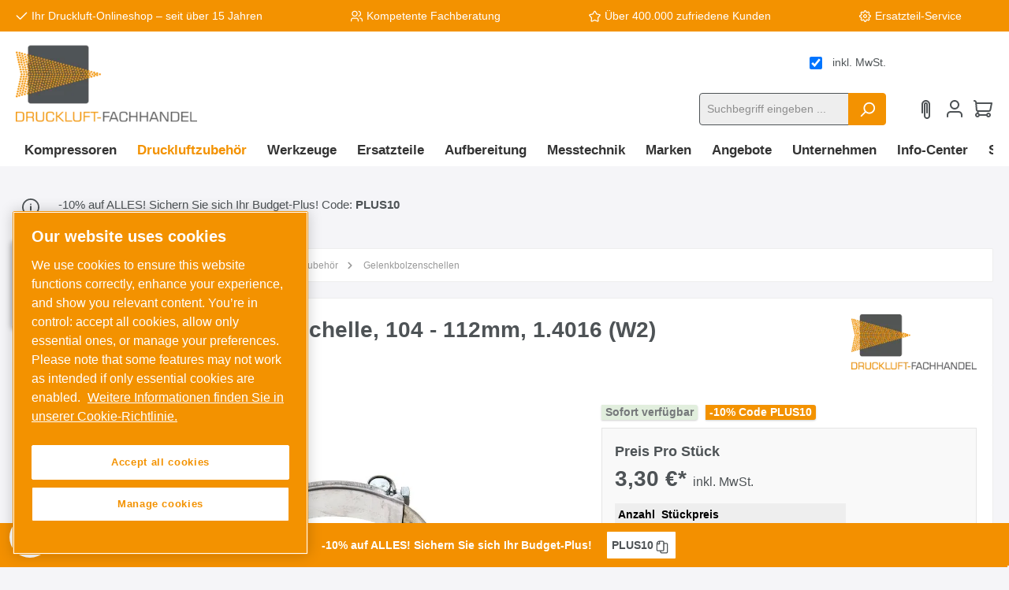

--- FILE ---
content_type: text/html; charset=UTF-8
request_url: https://www.druckluft-fachhandel.de/24mm-eco-gelenkbolzenschelle-104-112mm-1.4016-w2
body_size: 44243
content:

<!DOCTYPE html>

<html lang="de-DE"
      itemscope="itemscope"
      itemtype="https://schema.org/WebPage">

                                
    <head>
                
        
    		                            <meta charset="utf-8">
            
                            <meta name="viewport"
                      content="width=device-width, initial-scale=1, shrink-to-fit=no">
            
                            <meta name="author"
                      content="">
                <meta name="robots"
                      content="index,follow">
                <meta name="revisit-after"
                      content="15 days">
                <meta name="keywords"
                      content="GBS112ST (194297)">
                <meta name="description"
                      content="Gelenkbolzenschelle, Chromstahl 1.4016 (W2), Spannbereich 104 - 112 mm, Bandbreite 24 mm, empf. Anzugsdrehmoment 18,0 Nm. Speziell geeignet für unsere Industriewasser-, Gummi-, Saug- und Druckschläuche.Technische Daten:StahlbandChromstahl 1.4016BolzenSta…">
            
                <meta property="og:type"
          content="product"/>
    <meta property="og:site_name"
          content="Druckluft Fachhandel GmbH"/>
    <meta property="og:url"
          content="https://www.druckluft-fachhandel.de/24mm-eco-gelenkbolzenschelle-104-112mm-1.4016-w2"/>
    <meta property="og:title"
          content="24mm Eco-Gelenkbolzenschelle, 104 - 112mm, 1.4016 (W2) | DA154804"/>

    <meta property="og:description"
          content="Gelenkbolzenschelle, Chromstahl 1.4016 (W2), Spannbereich 104 - 112 mm, Bandbreite 24 mm, empf. Anzugsdrehmoment 18,0 Nm. Speziell geeignet für unsere Industriewasser-, Gummi-, Saug- und Druckschläuche.Technische Daten:StahlbandChromstahl 1.4016BolzenSta…"/>
    <meta property="og:image"
          content="https://druckluft-fachhandel.cstatic.io/media/ca/49/46/1702224493/ssb112ese-572198-4501.jpg"/>

            <meta property="product:brand"
              content="DF Zubehör"/>
    
                        
    
        
   
    <meta property="product:price:amount"
          content="3.3"/>
    <meta property="product:price:currency"
          content="EUR"/>
    <meta property="product:product_link"
          content="https://www.druckluft-fachhandel.de/24mm-eco-gelenkbolzenschelle-104-112mm-1.4016-w2"/>

    <meta name="twitter:card"
          content="product"/>
    <meta name="twitter:site"
          content="Druckluft Fachhandel GmbH"/>
    <meta name="twitter:title"
          content="24mm Eco-Gelenkbolzenschelle, 104 - 112mm, 1.4016 (W2) | DA154804"/>
    <meta name="twitter:description"
          content="Gelenkbolzenschelle, Chromstahl 1.4016 (W2), Spannbereich 104 - 112 mm, Bandbreite 24 mm, empf. Anzugsdrehmoment 18,0 Nm. Speziell geeignet für unsere Industriewasser-, Gummi-, Saug- und Druckschläuche.Technische Daten:StahlbandChromstahl 1.4016BolzenSta…"/>
    <meta name="twitter:image"
          content="https://druckluft-fachhandel.cstatic.io/media/ca/49/46/1702224493/ssb112ese-572198-4501.jpg"/>

                                    <meta itemprop="copyrightHolder"
                      content="Druckluft Fachhandel GmbH">
                <meta itemprop="copyrightYear"
                      content="">
                <meta itemprop="isFamilyFriendly"
                      content="true">
                <meta itemprop="image"
                      content="https://druckluft-fachhandel.cstatic.io/media/ed/13/1d/1715091957/Druckluft-Fachhandel-Logo-300x150(1).png">
            

                


            <meta itemprop="primaryImageOfPage" content="https://druckluft-fachhandel.cstatic.io/media/ca/49/46/1702224493/ssb112ese-572198-4501.jpg" />
    
                                                

		




    
        <!-- Custom html code --><link rel="preconnect" href="https://cdn.morayne.com"><link rel="dns-prefetch" href="https://cdn.morayne.com"><link rel="preload" href="https://cdn.morayne.com/morayne.js" as="script" /><!-- Begin eTrusted bootstrap tag --><script src="https://integrations.etrusted.com/applications/widget.js/v2" defer async></script><!-- End eTrusted bootstrap tag --><script>
    // Initialisierung der dataLayer-Funktion
    window.dataLayer = window.dataLayer || [];
    function gtag(){dataLayer.push(arguments);}

    // Setze den Consent Mode Standardzustand (Default) auf 'denied'
    gtag('consent', 'default', {
        'ad_storage': 'denied',
        'analytics_storage': 'denied',
        'ad_user_data': 'denied', 
        'ad_personalization': 'denied',
        // Optional: Wartezeit auf das OneTrust-Update (500ms sind ein guter Wert)
        'wait_for_update': 500 
    });
</script>


        <meta itemprop="thumbnail" content="https://druckluft-fachhandel.cstatic.io/media/ca/49/46/1702224493/ssb112ese-572198-4501.jpg">

    <!--
      <PageMap>
        <DataObject type="thumbnail">
          <Attribute name="src">https://druckluft-fachhandel.cstatic.io/media/ca/49/46/1702224493/ssb112ese-572198-4501.jpg</Attribute>
        </DataObject>
      </PageMap>
    -->
    
                    <link rel="shortcut icon"
                  href="https://druckluft-fachhandel.cstatic.io/media/0f/b2/c2/1715091957/druckluft-fachhandel-logo-quadrat-300x300.png">
        
                                <link rel="apple-touch-icon"
                  sizes="180x180"
                  href="https://druckluft-fachhandel.cstatic.io/media/0f/b2/c2/1715091957/druckluft-fachhandel-logo-quadrat-300x300.png">
                    
            
    
    <link rel="canonical" href="https://www.druckluft-fachhandel.de/24mm-eco-gelenkbolzenschelle-104-112mm-1.4016-w2">

            <title itemprop="name">24mm Eco-Gelenkbolzenschelle, 104 - 112mm, 1.4016 (W2) | DA154804    </title>

            		                                                                        <link rel="stylesheet" href="https://druckluft-fachhandel.cstatic.io/theme/233b3354ce89f86cba51b2ea91126a11/css/all.css?1768835855">
                        

            <style type="text/css">

            .navigation--entry.ngs-entry--free-shipping .btn.is--icon-left .ngs--free-delivery-remaining-amount-container.ngs--free-delivery-remaining-amount-container-widget .ngs--free-delivery-remaining-amount-truck {
                width: 26px;
                height: 26px;
            }

            .ngs-entry--free-shipping .btn {
                border-color: #DADAE5;
                background-color: #FFFFFF;
                background-image: none;
            }

            .navigation--entry.ngs-entry--free-shipping .btn.is--icon-left .ngs--free-delivery-remaining-amount-container.ngs--free-delivery-remaining-amount-container-widget .ngs--free-delivery-remaining-amount-free-text {
                display: none;
            }

            .navigation--entry.ngs-entry--free-shipping .btn.is--icon-left .ngs--free-delivery-remaining-amount-container.ngs--free-delivery-remaining-amount-container-widget .ngs--free-delivery-remaining-amount-info-box {
                border-color: #DADAE5;
                box-shadow: 0 0 20px 3px#DADAE5;
            }

            .navigation--entry.ngs-entry--free-shipping .btn.is--icon-left .ngs--free-delivery-remaining-amount-container.ngs--free-delivery-remaining-amount-container-widget .ngs--free-delivery-remaining-amount-info-box:before {
                border-bottom-color: #FFFFFF;
            }

            .navigation--entry.ngs-entry--free-shipping .btn.is--icon-left .ngs--free-delivery-remaining-amount-container.ngs--free-delivery-remaining-amount-container-widget .ngs--free-delivery-remaining-amount-info-box {
                background-color: #FFFFFF;
            }

            .navigation--entry.ngs-entry--free-shipping .btn.is--icon-left .ngs--free-delivery-remaining-amount-container.ngs--free-delivery-remaining-amount-container-widget .ngs--free-delivery-remaining-amount-info-box .ngs--free-delivery-remaining-amount-mobile-head {
                color: #4AA3DF;
            }

            .navigation--entry.ngs-entry--free-shipping .btn.is--icon-left .ngs--free-delivery-remaining-amount-container.ngs--free-delivery-remaining-amount-container-widget .ngs--free-delivery-remaining-amount-info-box .ngs--free-delivery-remaining-amount-fill-container {
                border-color: #4AA3DF;
                background-color: #FFFFFF;
            }

            .navigation--entry.ngs-entry--free-shipping .btn.is--icon-left .ngs--free-delivery-remaining-amount-container.ngs--free-delivery-remaining-amount-container-widget .ngs--free-delivery-remaining-amount-info-box .ngs--free-delivery-remaining-amount-fill-container .ngs--free-delivery-remaining-amount-fill {
                background-color: #4AA3DF;
            }

            .navigation--entry.ngs-entry--free-shipping .btn.is--icon-left .ngs--free-delivery-remaining-amount-container.ngs--free-delivery-remaining-amount-container-widget .ngs--free-delivery-remaining-amount-info-box .ngs--free-delivery-remaining-amount-remaining-text {
                color: #4AA3DF;
            }

            .navigation--entry.ngs-entry--free-shipping .btn.is--icon-left .ngs--free-delivery-remaining-amount-container.ngs--free-delivery-remaining-amount-container-widget .ngs--free-delivery-remaining-amount-info-box .ngs--free-delivery-remaining-amount-remaining-text strong {
                color: #4AA3DF;
            }

            .navigation--entry.ngs-entry--free-shipping .btn.is--icon-left .ngs--free-delivery-remaining-amount-container.ngs--free-delivery-remaining-amount-container-widget .ngs--free-delivery-remaining-amount-info-box .ngs--free-delivery-remaining-amount-info-text {
                color: #4AA3DF;
            }

            .navigation--entry.ngs-entry--free-shipping .btn.is--icon-left .ngs--free-delivery-remaining-amount-container.ngs--free-delivery-remaining-amount-container-widget .ngs--free-delivery-remaining-amount-info-box .ngs--free-delivery-remaining-amount-info-text strong {
                color: #4AA3DF;
            }

            .navigation--entry.ngs-entry--free-shipping .ngs--free-delivery-remaining-amount-container-widget .ngs--free-delivery-remaining-amount-truck .ngs--free-delivery-remaining-amount-truck-svg {
                fill: #4AA3DF;
            }

            .navigation--entry.ngs-entry--free-shipping .ngs--free-delivery-remaining-amount-container-widget .ngs--free-delivery-remaining-amount-truck .ngs--free-delivery-remaining-amount-truck-svg-text {
                fill: #FFFFFF;
            }


            .ngs--free-delivery-remaining-amount-container-widget .ngs--free-delivery-remaining-amount-truck .ngs--free-delivery-remaining-amount-truck-svg {
                fill: #4e5356;
            }

            .ngs--free-delivery-remaining-amount-container-widget .ngs--free-delivery-remaining-amount-truck .ngs--free-delivery-remaining-amount-truck-svg-text {
                fill: #ededed;
            }

            .ngs--free-delivery-remaining-amount-container.ngs--free-delivery-remaining-amount-container-widget:hover .ngs--free-delivery-remaining-amount-free-box .ngs--free-delivery-remaining-amount-truck {
                width: 36px;
                height: 36px;
            }

            .ngs--free-delivery-remaining-amount-container.ngs--free-delivery-remaining-amount-container-widget .ngs--free-delivery-remaining-amount-free-box {
                border-color: #DADAE5;
                background: #ffffff;
            }

            .ngs--free-delivery-remaining-amount-container.ngs--free-delivery-remaining-amount-container-widget .ngs--free-delivery-remaining-amount-free-box {
                border-color: #DADAE5;
                background: #ffffff;
            }

            .ngs--free-delivery-remaining-amount-container.ngs--free-delivery-remaining-amount-container-widget:hover .ngs--free-delivery-remaining-amount-free-box {
                border-color: #4e5356;
            }

            .ngs--free-delivery-remaining-amount-container.ngs--free-delivery-remaining-amount-container-widget .ngs--free-delivery-remaining-amount-free-box .ngs--free-delivery-remaining-amount-free-text {
                color: #4e5356;
            }

            .ngs--free-delivery-remaining-amount-container.ngs--free-delivery-remaining-amount-container-widget .ngs--free-delivery-remaining-amount-info-box {
                background-color: #ededed;
                border-radius: 5px;
                box-shadow: 0 0 0 1px#DADAE5;
            }

            .ngs--free-delivery-remaining-amount-container.ngs--free-delivery-remaining-amount-container-widget .ngs--free-delivery-remaining-amount-info-box:before {
                border-bottom-color: #ededed;
            }

            .ngs--free-delivery-remaining-amount-container.ngs--free-delivery-remaining-amount-container-widget .ngs--free-delivery-remaining-amount-info-box:after {
                border-bottom-color: #DADAE5;
            }

            .ngs--free-delivery-remaining-amount-container.ngs--free-delivery-remaining-amount-container-widget .ngs--free-delivery-remaining-amount-info-box .ngs--free-delivery-remaining-amount-fill-container .ngs--free-delivery-remaining-amount-fill {
                background-color: #4e5356;
            }

            .ngs--free-delivery-remaining-amount-container.ngs--free-delivery-remaining-amount-container-widget .ngs--free-delivery-remaining-amount-info-box .ngs--free-delivery-remaining-amount-fill-container {
                border-color: #4e5356;
                background-color: #ededed;
            }

            .ngs--free-delivery-remaining-amount-container.ngs--free-delivery-remaining-amount-container-widget .ngs--free-delivery-remaining-amount-info-box .ngs--free-delivery-remaining-amount-remaining-text {
                color: #4e5356;
            }

            .ngs--free-delivery-remaining-amount-container.ngs--free-delivery-remaining-amount-container-widget .ngs--free-delivery-remaining-amount-info-box .ngs--free-delivery-remaining-amount-remaining-text strong {
                color: #4e5356;
            }

            .navigation--entry.entry--cart .ngs--free-delivery-remaining-amount-container.ngs--free-delivery-remaining-amount-container-widget {
                top: 9px;
                left: calc(100% - 45px);
            }

            .navigation--entry.entry--cart.is--free-delivery-remaining .ngs--sw-cart-button-container {
                margin-right: 36px;
            }

            @media screen and (max-width: 1024px) {
                .navigation--entry.entry--cart.is--free-delivery-remaining .ngs--sw-cart-button-container {
                    margin-right: 0px;
                }
            }

            .free-delivery--ajax-box .ngs--free-delivery-remaining-amount-container {
                border-color: #ff8f0f;
                background-color: #ffffff;
            }

            .free-delivery--ajax-box .ngs--free-delivery-remaining-amount-container .ngs--free-delivery-remaining-amount-truck-svg {
                fill: #4e5356;
            }

            .free-delivery--ajax-box .ngs--free-delivery-remaining-amount-container .ngs--free-delivery-remaining-amount-free-box .ngs--free-delivery-remaining-amount-free-text {
                color: #4e5356;
            }

            .free-delivery--ajax-box .ngs--free-delivery-remaining-amount-container .ngs--free-delivery-remaining-amount-info-box .ngs--free-delivery-remaining-amount-remaining-text {
                color: #4e5356;
            }

            .free-delivery--ajax-box .ngs--free-delivery-remaining-amount-container .ngs--free-delivery-remaining-amount-info-box .ngs--free-delivery-remaining-amount-remaining-text strong {
                color: #4e5356;
            }

            .free-delivery--ajax-box .ngs--free-delivery-remaining-amount-container .ngs--free-delivery-remaining-amount-info-box .ngs--free-delivery-remaining-amount-remaining-info-text {
                color: #4e5356;
            }

            .free-delivery--ajax-box .ngs--free-delivery-remaining-amount-container .ngs--free-delivery-remaining-amount-info-box .ngs--free-delivery-remaining-amount-remaining-info-text strong {
                color: #4e5356;
            }

            .free-delivery--ajax-box .ngs--free-delivery-remaining-amount-container .ngs--free-delivery-remaining-amount-fill-container {
                border-color: #4e5356;
                background-color: #ffffff;
            }

            .free-delivery--ajax-box .ngs--free-delivery-remaining-amount-container .ngs--free-delivery-remaining-amount-fill-container .ngs--free-delivery-remaining-amount-fill {
                background-color: #4e5356;
            }

            .free-delivery--ajax-box .ngs--free-delivery-remaining-amount-container .ngs--free-delivery-remaining-amount-free-box .ngs--free-delivery-remaining-amount-truck {
                width: 36px;
                color: #4e5356;
            }

            .free-delivery--ajax-box .ngs--free-delivery-remaining-amount-container .ngs--free-delivery-remaining-amount-free-box .ngs--free-delivery-remaining-amount-truck .ngs--free-delivery-remaining-amount-free-label {
                color: #ff8f0f;
            }

            .free-delivery--ajax-box .ngs--free-delivery-remaining-amount-container .ngs--free-delivery-remaining-amount-truck-svg-text {
                fill: #ffffff;
                font-size: 26px;
            }

            .free-delivery--checkout-box .ngs--free-delivery-remaining-amount-container .ngs--free-delivery-remaining-amount-free-box .ngs--free-delivery-remaining-amount-truck {
                width: 26px;
                height: 26px;
            }

            .free-delivery--checkout-box .ngs--free-delivery-remaining-amount-container.alert.is--info .alert--icon {
                background-color: #4e5356;
                color: #ffffff;
            }

            .free-delivery--checkout-box .ngs--free-delivery-remaining-amount-container.alert.is--info {
                background-color: #ffffff;
                color: #4e5356;
            }

            .free-delivery--checkout-box .ngs--free-delivery-remaining-amount-fill-container {
                border-color: #4e5356;
                background-color: #ffffff;
            }

            .free-delivery--checkout-box .ngs--free-delivery-remaining-amount-fill-container .ngs--free-delivery-remaining-amount-fill {
                background-color: #4e5356;
            }

            .free-delivery--checkout-box .ngs--free-delivery-remaining-amount-container .ngs--free-delivery-remaining-amount-info-box {
                color: #4e5356;
            }

            .free-delivery--checkout-box .ngs--free-delivery-remaining-amount-fill-container .ngs--free-delivery-remaining-amount-remaining-info-text {
                color: #4e5356;
            }

            .free-delivery--checkout-box .ngs--free-delivery-remaining-amount-fill-container .ngs--free-delivery-remaining-amount-remaining-info-text strong {
                color: #4e5356;
            }

            .free-delivery--checkout-box .ngs--free-delivery-remaining-amount-fill-container .ngs--free-delivery-remaining-amount-remaining-text {
                color: #4e5356;
            }

            .free-delivery--checkout-box .ngs--free-delivery-remaining-amount-fill-container .ngs--free-delivery-remaining-amount-remaining-text strong {
                color: #4e5356;
            }

            .free-delivery--checkout-box .ngs--free-delivery-remaining-amount-container .ngs--free-delivery-remaining-amount-free-box {
                border-color: #DADAE5;
                background: #ffffff;
            }

            .free-delivery--checkout-box .ngs--free-delivery-remaining-amount-container .ngs--free-delivery-remaining-amount-truck-svg {
                fill: #4e5356;
            }

            .free-delivery--checkout-box .ngs--free-delivery-remaining-amount-container .ngs--free-delivery-remaining-amount-truck-svg-text {
                fill: #ffffff;
            }

        </style>
    

		





        
        
        
    
            <!-- Custom css code -->
    <style>.morayne-search--main {
    --morayne-search-primary: #F39200;
    --morayne-search-text-color: #4e5356;
    --morayne-search-border-color: #4e5356;
    --morayne-search-btn-bg-color: #F39200;
    --morayne-search-btn-hover-bg-color: #cf7c00;
    --morayne-search-btn-border-color: #F39200;
    --morayne-search-btn-hover-border-color: #cf7c00;
    --morayne-search-btn-radius: 3px;
    --morayne-search-btn-font-weight: 700;

    --morayne-search-input-checkbox-bg-color: #ffffff;
    --morayne-search-input-checkbox-checked-bg-color: #F39200;
    --morayne-search-input-checkbox-border-color: #4e5356;
    --morayne-search-input-checkbox-checked-border-color: #F39200;
    --morayne-search-input-checkbox-text-color: #ffffff;
    --morayne-search-font-size-base: 16px;
    --morayne-search-grid-min-columns-size: 225px;
}

.is-ctl-product .morayne-search--main .list-price-percentage {
background: transparent;
padding: 0;
}

@media (max-width: 767px) {
    iframe[src*="google.com/shopping/merchantverse"] {
        display: none !important;
    }
}</style>
    

    <style>[data-ies-lazy-loading]{background-image: url('data:image/svg+xml;charset=UTF-8,                <!-- By Sam Herbert (@sherb), for everyone. More @ http://goo.gl/7AJzbL --><svg width="55" height="80" viewBox="0 0 55 80" xmlns="http://www.w3.org/2000/svg" fill="%23000000"><g transform="matrix(1 0 0 -1 0 80)"><rect width="10" height="20" rx="3"><animate attributeName="height"                  begin="0s" dur="4.3s"                  values="20;45;57;80;64;32;66;45;64;23;66;13;64;56;34;34;2;23;76;79;20" calcMode="linear"                  repeatCount="indefinite" /></rect><rect x="15" width="10" height="80" rx="3"><animate attributeName="height"                  begin="0s" dur="2s"                  values="80;55;33;5;75;23;73;33;12;14;60;80" calcMode="linear"                  repeatCount="indefinite" /></rect><rect x="30" width="10" height="50" rx="3"><animate attributeName="height"                  begin="0s" dur="1.4s"                  values="50;34;78;23;56;23;34;76;80;54;21;50" calcMode="linear"                  repeatCount="indefinite" /></rect><rect x="45" width="10" height="30" rx="3"><animate attributeName="height"                  begin="0s" dur="2s"                  values="30;45;13;80;56;72;45;76;34;23;67;30" calcMode="linear"                  repeatCount="indefinite" /></rect></g></svg>             ');}</style><script type="text/javascript">function onIesLazyLoaded(img) {img.removeAttribute('data-ies-lazy-loading');}</script>
            <style type="text/css">
            .ngs--free-delivery-crossselling-info-box {
              color: #4e5356;
              background-color: #ededed;
            }
        </style>
    
                        <script>
        window.features = {"V6_5_0_0":true,"v6.5.0.0":true,"V6_6_0_0":false,"v6.6.0.0":false,"V6_7_0_0":false,"v6.7.0.0":false,"VUE3":false,"vue3":false,"MEDIA_PATH":false,"media.path":false,"ES_MULTILINGUAL_INDEX":false,"es.multilingual.index":false,"STOCK_HANDLING":false,"stock.handling":false,"ASYNC_THEME_COMPILATION":false,"async.theme.compilation":false,"FEATURE_SWAGCMSEXTENSIONS_1":true,"feature.swagcmsextensions.1":true,"FEATURE_SWAGCMSEXTENSIONS_2":true,"feature.swagcmsextensions.2":true,"FEATURE_SWAGCMSEXTENSIONS_8":true,"feature.swagcmsextensions.8":true,"FEATURE_SWAGCMSEXTENSIONS_63":true,"feature.swagcmsextensions.63":true};
    </script>
        
                
        
    
                        
                    <!-- OneTrust custom integration start -->
            <script type="text/javascript" src="https://cdn.cookielaw.org/consent/019a0726-70be-7b21-866c-865a9b81de10"></script>
            <script src="https://cdn.cookielaw.org/scripttemplates/otSDKStub.js" type="text/javascript" charset="UTF-8" data-domain-script="019a0726-70be-7b21-866c-865a9b81de10"></script>
            <script type="text/javascript">
                function OptanonWrapper() { }
            </script>
            <!-- OneTrust custom integration end -->
        
            
            <script type="text/javascript">
        window.dataLayer = window.dataLayer || [];
        function gtag() {
            dataLayer.push(arguments);
        }

        gtag('consent', 'default', {
            ad_user_data: 'denied',
            ad_personalization: 'denied',
            ad_storage: 'denied',
            analytics_storage: 'denied',
            wait_for_update: 2000,
        });
    </script>

                            <script>
        dataLayer = window.dataLayer || [];
        // Clear the previous ecommerce object
        dataLayer.push({ ecommerce: null });
        // Push regular datalayer
        dataLayer.push({"pageTitle":"24mm Eco-Gelenkbolzenschelle, 104 - 112mm, 1.4016 (W2) | DA154804","pageSubCategory":"","pageCategoryID":"","pageSubCategoryID":"","pageCountryCode":"de-DE","pageLanguageCode":"Deutsch","pageVersion":1,"pageTestVariation":"1","pageValue":1,"pageAttributes":"1","pageCategory":"Product","productID":"314f690ea493475f8e297f45f59bd5bc","productName":"24mm Eco-Gelenkbolzenschelle, 104 - 112mm, 1.4016 (W2)","productPrice":"3.30","productEAN":"4050571904142","productSku":"DA154804","productManufacturerNumber":"DA154804","productCategory":"Gelenkbolzenschellen","productCategoryID":"40ec9cd55a824ba4bbcaee11d2036e0b","productCurrency":"EUR","visitorLoginState":"Logged Out","visitorType":"NOT LOGGED IN","visitorLifetimeValue":0,"visitorExistingCustomer":"No"});
                // Push new GA4 tags
        dataLayer.push({"event":"view_item","ecommerce":{"currency":"EUR","value":3.3,"items":[{"item_name":"24mm Eco-Gelenkbolzenschelle, 104 - 112mm, 1.4016 (W2)","item_id":"DA154804","price":3.3,"index":0,"item_list_name":"Category","quantity":1,"item_category":"Gelenkbolzenschellen","item_list_id":"40ec9cd55a824ba4bbcaee11d2036e0b","item_brand":"DF Zubeh\u00f6r"}]}});
                            var google_tag_params = {"ecomm_pagetype":"product","ecomm_pcat":["Gelenkbolzenschellen"],"ecomm_prodid":"DA154804","ecomm_pname":"24mm Eco-Gelenkbolzenschelle, 104 - 112mm, 1.4016 (W2)","ecomm_pvalue":3.3,"ecomm_totalvalue":3.3}
            dataLayer.push ({
                'event':'remarketingTriggered',
                'google_tag_params': window.google_tag_params
            });
                    </script>
            
                        
                            <script>(function(w,d,s,l,i){w[l]=w[l]||[];w[l].push({'gtm.start':
                    new Date().getTime(),event:'gtm.js'});var f=d.getElementsByTagName(s)[0],
                j=d.createElement(s),dl=l!='dataLayer'?'&l='+l:'';j.async=true;j.src=
                'https://www.googletagmanager.com/gtm.js?id='+i+dl;f.parentNode.insertBefore(j,f);
            })(window,document,'script','dataLayer','GTM-KDBTHW2');</script>
                        
                                    

    <!-- Shopware Analytics -->
    <script>
        window.shopwareAnalytics = {
            trackingId: '52a06aeb5bb1766c3bb6591721e09c6f',
            merchantConsent: true,
            debug: false,
            storefrontController: 'Product',
            storefrontAction: 'index',
            storefrontRoute: 'frontend.detail.page',
            storefrontCmsPageType:  'product_detail' ,
        };
    </script>
    <!-- End Shopware Analytics -->
        



                


                                
            

    
                
        
                                            <script>
                window.activeNavigationId = '40ec9cd55a824ba4bbcaee11d2036e0b';
                window.router = {
                    'frontend.cart.offcanvas': '/checkout/offcanvas',
                    'frontend.cookie.offcanvas': '/cookie/offcanvas',
                    'frontend.checkout.finish.page': '/checkout/finish',
                    'frontend.checkout.info': '/widgets/checkout/info',
                    'frontend.menu.offcanvas': '/widgets/menu/offcanvas',
                    'frontend.cms.page': '/widgets/cms',
                    'frontend.cms.navigation.page': '/widgets/cms/navigation',
                    'frontend.account.addressbook': '/widgets/account/address-book',
                    'frontend.country.country-data': '/country/country-state-data',
                    'frontend.app-system.generate-token': '/app-system/Placeholder/generate-token',
                    };
                window.salesChannelId = 'ea2d2df3820f4e61b60752cb94b459ef';
            </script>
        

        
    <script>
        window.router['widgets.swag.cmsExtensions.quickview'] = '/swag/cms-extensions/quickview';
        window.router['widgets.swag.cmsExtensions.quickview.variant'] = '/swag/cms-extensions/quickview/variant';
    </script>


    <script>
        window.router['frontend.shopware_analytics.customer.data'] = '/storefront/script/shopware-analytics-customer'
    </script>


    <script>
        window.router['frontend.product.review.translate'] = '/translate-review';
    </script>

                                <script>
                
                window.breakpoints = {"xs":0,"sm":576,"md":768,"lg":992,"xl":1200};
            </script>
        
                                    <script>
                    window.customerLoggedInState = 0;

                    window.wishlistEnabled = 1;
                </script>
                    
                			<script src="https://www.druckluft-fachhandel.de/theme/0a558f5719584e3184e68be1f0f1ca4a/assets/js/jquery-3.5.1.slim.min.js?1768835855"></script>
	
		        

                        
                        
    <script>let test = 'test';</script>

                    <script>
                    window.maxiaTaxSwitch = {"pluginEnabled":true,"preselectAccountType":false,"showPopup":true,"popupTestMode":0,"popupProductPagesOnly":0,"isNet":false,"showOverlay":1,"cookieRequired":true,"cookieExpirationDays":30,"updateSettingUrl":"\/maxia-tax-switch","urlParameterName":"net","urlParameterHideModal":false,"popupUrl":"\/maxia-tax-switch\/popup"};
                </script>
                                                        <script type="text/javascript" src="https://www.druckluft-fachhandel.de/theme/233b3354ce89f86cba51b2ea91126a11/js/all.js?1768835855" defer></script>
                                    

    
    
    

                        

    
    

    
        
        
        
        
    
        
        

                                
    <script>
        window.mollie_javascript_use_shopware = '0'
    </script>

            <script type="text/javascript" src="https://www.druckluft-fachhandel.de/bundles/molliepayments/mollie-payments.js?1767689689" defer></script>
    


    
        
                    <script>
                    window.maxiaTaxSwitch = {"pluginEnabled":true,"preselectAccountType":false,"showPopup":true,"popupTestMode":0,"popupProductPagesOnly":0,"isNet":false,"showOverlay":1,"cookieRequired":true,"cookieExpirationDays":30,"updateSettingUrl":"\/maxia-tax-switch","urlParameterName":"net","urlParameterHideModal":false,"popupUrl":"\/maxia-tax-switch\/popup"};
                </script>
                            
        
            </head>

        
                
    <body class="         filter-hide-disabled-options     passwordMaskBodyBlackOutline         is-ctl-product is-act-index

      show-conversion-checkout   
 
 themeware twt-modern twt-header-type-1 twt-full-width-boxed twt-is-cms-product-detail druckluft-fachhandel-de">

        <template id="ott-customer-group-for-maxia"
              data-ott-customer-group="6281be189e06400aad5581ac317517f6"
    ></template>

    	
    																																																																																																																																																																																																																																																																																																																																																																																																																																													    
		
				
        
                    
    
                
                
                            <noscript class="noscript-main">
                
    <div role="alert"
         class="alert alert-info alert-has-icon">
                                                                        
                                                        
        
        
        
                                    
                <span class="icon icon-info">
                        <svg xmlns="http://www.w3.org/2000/svg" xmlns:xlink="http://www.w3.org/1999/xlink" width="24" height="24" viewBox="0 0 24 24"><defs><path d="M12 7c.5523 0 1 .4477 1 1s-.4477 1-1 1-1-.4477-1-1 .4477-1 1-1zm1 9c0 .5523-.4477 1-1 1s-1-.4477-1-1v-5c0-.5523.4477-1 1-1s1 .4477 1 1v5zm11-4c0 6.6274-5.3726 12-12 12S0 18.6274 0 12 5.3726 0 12 0s12 5.3726 12 12zM12 2C6.4772 2 2 6.4772 2 12s4.4772 10 10 10 10-4.4772 10-10S17.5228 2 12 2z" id="icons-default-info" /></defs><use xlink:href="#icons-default-info" fill="#758CA3" fill-rule="evenodd" /></svg>
        </span>
    
                                                        
                                    
                    <div class="alert-content-container">
                                                    
                                        <div class="alert-content">
                                                    Um unseren Shop in vollem Umfang nutzen zu können, empfehlen wir Ihnen Javascript in Ihrem Browser zu aktivieren.
                                            </div>
                

                    
    
                                                                </div>
            </div>
            </noscript>
        

    
    <!-- Google Tag Manager Noscript -->
            <noscript class="noscript-gtm">
            <iframe src="https://www.googletagmanager.com/ns.html?id=GTM-KDBTHW2"
                    height="0"
                    width="0"
                    style="display:none;visibility:hidden">
            </iframe>
        </noscript>
        <!-- End Google Tag Manager Noscript -->

        		
				





	
	 					
	


	
	
	
	



		<section id="twt-usp-bar"			 class="twt-usp-bar is-header is-small layout-2 top has-widget"
			 data-twt-usp-bar-position="1"			 data-twt-usp-bar-usps="4"
	>

					<div class="twt-usp-bar-container">
				<div class="twt-usp-bar-items col">
					






 



                            
            
                
                                    <div class="twt-usp-bar-item twt-usp-1 item-1">
                    <div class="item-icon">
                                                
	    
        
        
        
                                    
                <span class="icon icon-checkmark">
                        <svg xmlns="http://www.w3.org/2000/svg" xmlns:xlink="http://www.w3.org/1999/xlink" width="24" height="24" viewBox="0 0 24 24"><defs><path id="icons-default-checkmark" d="M2.7071 10.2929c-.3905-.3905-1.0237-.3905-1.4142 0-.3905.3905-.3905 1.0237 0 1.4142l7 7c.3905.3905 1.0237.3905 1.4142 0l13-13c.3905-.3905.3905-1.0237 0-1.4142-.3905-.3905-1.0237-.3905-1.4142 0L9 16.5858l-6.2929-6.293z" /></defs><use xlink:href="#icons-default-checkmark" fill="#758CA3" fill-rule="evenodd" /></svg>
        </span>
    
    	                    </div>
                    <div class="item-label">
                        <div class="item-title">Ihr Druckluft-Onlineshop – seit über 15 Jahren <br /></div>
                                            </div>
                </div>
                    
    
                
                                    <div class="twt-usp-bar-item twt-usp-2 item-2">
                    <div class="item-icon">
                                                
	    
        
        
        
                                    
                <span class="icon icon-avatar-multiple">
                        <svg xmlns="http://www.w3.org/2000/svg" xmlns:xlink="http://www.w3.org/1999/xlink" width="24" height="24" viewBox="0 0 24 24"><defs><path d="M8 3C5.7909 3 4 4.7909 4 7c0 2.2091 1.7909 4 4 4 2.2091 0 4-1.7909 4-4 0-2.2091-1.7909-4-4-4zm0-2c3.3137 0 6 2.6863 6 6s-2.6863 6-6 6-6-2.6863-6-6 2.6863-6 6-6zM2 22.099c0 .5523-.4477 1-1 1s-1-.4477-1-1V20c0-2.7614 2.2386-5 5-5h6.0007c2.7614 0 5 2.2386 5 5v2.099c0 .5523-.4477 1-1 1s-1-.4477-1-1V20c0-1.6569-1.3431-3-3-3H5c-1.6569 0-3 1.3431-3 3v2.099zM15.801 3.08c-.5412-.1098-.8909-.6377-.781-1.179.1099-.5412.6377-.8909 1.179-.781C18.975 1.6835 21 4.1334 21 7s-2.0249 5.3165-4.801 5.88c-.5413.1099-1.0691-.2398-1.179-.781-.1099-.5413.2398-1.0692.781-1.179C17.6496 10.5448 19 8.9108 19 7s-1.3505-3.5448-3.199-3.92zM19.0008 17c-.5523 0-1-.4477-1-1s.4477-1 1-1c2.7614 0 5 2.2386 5 5v2.099c0 .5523-.4477 1-1 1s-1-.4477-1-1V20c0-1.6569-1.3431-3-3-3z" id="icons-default-avatar-multiple" /></defs><use xlink:href="#icons-default-avatar-multiple" fill="#758CA3" fill-rule="evenodd" /></svg>
        </span>
    
    	                    </div>
                    <div class="item-label">
                        <div class="item-title">Kompetente Fachberatung</div>
                                            </div>
                </div>
                    
    
                
                                    <div class="twt-usp-bar-item twt-usp-3 item-3">
                    <div class="item-icon">
                                                
	    
        
        
        
                                    
                <span class="icon icon-star">
                        <svg xmlns="http://www.w3.org/2000/svg" xmlns:xlink="http://www.w3.org/1999/xlink" width="24" height="24" viewBox="0 0 24 24"><defs><path d="m12 18.8398 6.0066 2.647-.6612-6.5307 4.3735-4.8947-6.4153-1.3892L12 3.0002l-3.3037 5.672-6.4153 1.3892 4.3735 4.8947-.6612 6.5306L12 18.8397zm-5.2002 4.4771c-1.0108.4454-2.1912-.0129-2.6367-1.0237a2 2 0 0 1-.1596-1.008l.5724-5.6537L.7896 11.394c-.736-.8237-.6648-2.088.1588-2.824a2 2 0 0 1 .9093-.4633l5.554-1.2027 2.86-4.9104c.556-.9545 1.7804-1.2776 2.7349-.7217a2 2 0 0 1 .7216.7217l2.86 4.9104 5.554 1.2027c1.0796.2338 1.7652 1.2984 1.5314 2.378a2 2 0 0 1-.4633.9093l-3.7863 4.2375.5724 5.6538c.1113 1.0989-.6894 2.08-1.7883 2.1912a2 2 0 0 1-1.008-.1596L12 21.0254l-5.2002 2.2915z" id="icons-default-star" /></defs><use xlink:href="#icons-default-star" fill="#758CA3" fill-rule="evenodd" /></svg>
        </span>
    
    	                    </div>
                    <div class="item-label">
                        <div class="item-title">Über 400.000 zufriedene Kunden</div>
                                            </div>
                </div>
                    
    
                
                                    <div class="twt-usp-bar-item twt-usp-4 item-4">
                    <div class="item-icon">
                                                
	    
        
        
        
                                    
                <span class="icon icon-settings">
                        <svg xmlns="http://www.w3.org/2000/svg" xmlns:xlink="http://www.w3.org/1999/xlink" width="24" height="24" viewBox="0 0 24 24"><defs><path d="M12 16c-2.2091 0-4-1.7909-4-4 0-2.2091 1.7909-4 4-4 2.2091 0 4 1.7909 4 4 0 2.2091-1.7909 4-4 4zm0-2c1.1046 0 2-.8954 2-2s-.8954-2-2-2-2 .8954-2 2 .8954 2 2 2zm8.2988-5.2848A.6474.6474 0 0 0 20.83 9H21c1.6569 0 3 1.3431 3 3s-1.3431 3-3 3h-.086a.65.65 0 0 0-.5949.394l-.0042.0098c-.1073.243-.0558.527.1222.709l.0596.0597a3 3 0 0 1 .0008 4.2442 3 3 0 0 1-4.2446.0004l-.0522-.0522c-.19-.1858-.4738-.2373-.7268-.1258-.238.1021-.3929.3358-.3939.5909V21c0 1.6569-1.3431 3-3 3s-3-1.3431-3-3l.0003-.0666c-.0063-.2668-.175-.5027-.484-.6185-.2432-.1073-.527-.0558-.7092.1222l-.0596.0596a3 3 0 0 1-4.2442.0008 3 3 0 0 1-.0004-4.2446l.0522-.0522c.1858-.19.2373-.4738.1258-.7268-.1021-.238-.3358-.3929-.5909-.3939H3c-1.6569 0-3-1.3431-3-3s1.3431-3 3-3l.0666.0003c.2668-.0063.5027-.175.6185-.484.1073-.2432.0558-.527-.1222-.7092l-.0596-.0596a3 3 0 0 1-.0008-4.2442 3 3 0 0 1 4.2446-.0004l.0522.0522a.65.65 0 0 0 .717.13 1 1 0 0 1 .1989-.0639A.6474.6474 0 0 0 9 3.17V3c0-1.6569 1.3431-3 3-3s3 1.3431 3 3v.086c.001.259.1558.4928.4038.5991.243.1073.527.0558.709-.1222l.0597-.0596a3 3 0 0 1 4.2442-.0008 3 3 0 0 1 .0004 4.2446l-.0522.0522a.65.65 0 0 0-.13.717 1 1 0 0 1 .0639.1989zM20.91 13H21c.5523 0 1-.4477 1-1s-.4477-1-1-1h-.174a2.65 2.65 0 0 1-2.4251-1.606 1 1 0 0 1-.0724-.2642c-.3313-.945-.1015-2.0052.6144-2.737l.0604-.0603a1 1 0 0 0-.0008-1.4158 1 1 0 0 0-1.4154.0004l-.0678.0678c-.7745.7575-1.932.9674-2.9132.5342C13.6353 5.1031 13.0042 4.1502 13 3.09V3c0-.5523-.4477-1-1-1s-1 .4477-1 1v.174a2.65 2.65 0 0 1-1.606 2.425 1 1 0 0 1-.2642.0724c-.945.3313-2.0052.1015-2.737-.6144l-.0603-.0604a1 1 0 0 0-1.4158.0008 1 1 0 0 0 .0004 1.4154l.0678.0678c.7575.7745.9674 1.932.5536 2.8645-.3756 1.0212-1.3373 1.709-2.4485 1.7348H3c-.5523 0-1 .4477-1 1s.4477 1 1 1h.174c1.0562.0042 2.009.6353 2.4209 1.5962.4374.9911.2275 2.1486-.5378 2.931l-.0604.0603a1 1 0 0 0 .0008 1.4158 1 1 0 0 0 1.4154-.0004l.0678-.0678c.7745-.7575 1.932-.9674 2.8645-.5536 1.0212.3756 1.709 1.3373 1.7348 2.4485V21c0 .5523.4477 1 1 1s1-.4477 1-1v-.174c.0042-1.0562.6353-2.009 1.5962-2.4209.9911-.4374 2.1486-.2275 2.931.5378l.0603.0604a1 1 0 0 0 1.4158-.0008 1 1 0 0 0-.0004-1.4154l-.0678-.0678a2.65 2.65 0 0 1-.5321-2.9182c.4172-.968 1.3686-1.5969 2.427-1.6011z" id="icons-default-settings" /></defs><use xlink:href="#icons-default-settings" fill="#758CA3" fill-rule="evenodd" /></svg>
        </span>
    
    	                    </div>
                    <div class="item-label">
                        <div class="item-title">Ersatzteil-Service</div>
                                            </div>
                </div>
                    
    
        
        				</div>

																	<div class="twt-widget is-top-bar col-auto d-none d-lg-flex">
											    <div class="top-bar d-none d-lg-block">
        <nav class="top-bar-nav">
            						
        
                            
                

            
            


	
            						                    
                

	
		

                    





    
    
            </nav>
    </div>


						</div>
				
											</div>
		
	</section>
	
		    
                    
                                                                    <style>
                    #b01d21f50549c455d8fec2e3a50e65477.nds-banner .discount-code .discount-code-icon .icon { color: #4e5356 }
                    #b01d21f50549c455d8fec2e3a50e65477.nds-banner .nds-banner-close .icon.icon-x { color: #ffffff }
                    #b01d21f50549c455d8fec2e3a50e65477.nds-banner .target-note-wrapper .note-tooltip-icon .icon { color: #ffffff }
                </style>
            
                            <div class="nds-banner linked-banner show-tablet show-desktop"
                    style="background: #f39000;padding: 8px;"
                    id="b01d21f50549c455d8fec2e3a50e65477"
                    data-ident="b2b977ccb951167911ded8c28b74485d8"
                                                                            >

                                                                                                        <a href="https://www.druckluft-fachhandel.de" rel="noopener" >
                            
                            <span class="banner-text show-tablet show-desktop"
                                style="color: #ffffff;"                            >-10% auf ALLES! Sichern Sie sich Ihr Budget-Plus!</span>

                                                            </a>
                                                                        
                                                                        <span class="discount-code show-tablet-discount  show-desktop-discount"
                                    style="
                                    background: #ffffff;                                    color: #4e5356;                                    border-style: solid; border-color: #F39200 ;"
                                    data-toggle="tooltip" data-placement="bottom" title="Code&#x20;kopieren" data-discount-code="PLUS10"
                            >
                                PLUS10
                                                                    <span class="discount-code-icon">
                                            
        
        
        
                                    
                <span class="icon icon-replace">
                        <svg xmlns="http://www.w3.org/2000/svg" xmlns:xlink="http://www.w3.org/1999/xlink" width="24" height="24" viewBox="0 0 24 24"><defs><path d="M16 4h4c1.6569 0 3 1.3431 3 3v14c0 1.6569-1.3431 3-3 3h-9c-1.6569 0-3-1.3431-3-3v-1H4c-1.6569 0-3-1.3431-3-3V6c0-3.3137 2.6863-6 6-6h6c1.6569 0 3 1.3431 3 3v1zm0 2v11c0 1.6569-1.3431 3-3 3h-3v1c0 .5523.4477 1 1 1h9c.5523 0 1-.4477 1-1V7c0-.5523-.4477-1-1-1h-4zM3 7v10c0 .5523.4477 1 1 1h9c.5523 0 1-.4477 1-1V3c0-.5523-.4477-1-1-1H8v4c0 .5523-.4477 1-1 1H3zm.126-2H6V2.126C4.5944 2.4878 3.4878 3.5944 3.126 5z" id="icons-default-replace" /></defs><use xlink:href="#icons-default-replace" fill="#758CA3" fill-rule="evenodd" /></svg>
        </span>
    
                                        </span>
                                                            </span>
                                            
                    
                            </div>
                                    
                <header class="header-main">
                                    <div class="container">
                                        
                    
            <div class="row align-items-center header-row ott-wrap-header">
            <div class="col-4 col-md-4 col-lg-auto header-logo-col order-0 ott-wrap-left">
                    <div class="header-logo-main">
                    <a class="header-logo-main-link"
               href="/"
               title="Zur Startseite gehen">
                				                    <picture class="header-logo-picture">
                                                                                
                                                                            
                                                                                    <img src="https://druckluft-fachhandel.cstatic.io/media/ed/13/1d/1715091957/Druckluft-Fachhandel-Logo-300x150%281%29.png"
                                     alt="Zur Startseite gehen"
                                     class="img-fluid header-logo-main-img">
                                                                        </picture>
                
	
					
		            </a>
            </div>
            </div>

                            <div class="ott-shopauskunft order-1">
                    <div class="ott-shopauskunft-wrapper">
                        <div class="ott-shopauskunft-stars">
                                                                
        
        
        
                
                <span class="icon icon-star-solid">
                        <svg width="23" height="23" viewBox="0 0 23 23" fill="none"
     xmlns="http://www.w3.org/2000/svg">
    <path d="M11.4169 0.241699L7.69185 7.69185L0.241699 8.62312L5.36989 14.3597L3.96677 22.5922L11.4169 18.8671L18.8671 22.5922L17.4764 14.3597L22.5921 8.62312L15.142 7.69185L11.4169 0.241699ZM18 12L20.0963 9.56681L16.1478 13.9872L18 12Z"
          fill="currentColor"/>
</svg>

        </span>
    
                                                                    
        
        
        
                
                <span class="icon icon-star-solid">
                        <svg width="23" height="23" viewBox="0 0 23 23" fill="none"
     xmlns="http://www.w3.org/2000/svg">
    <path d="M11.4169 0.241699L7.69185 7.69185L0.241699 8.62312L5.36989 14.3597L3.96677 22.5922L11.4169 18.8671L18.8671 22.5922L17.4764 14.3597L22.5921 8.62312L15.142 7.69185L11.4169 0.241699ZM18 12L20.0963 9.56681L16.1478 13.9872L18 12Z"
          fill="currentColor"/>
</svg>

        </span>
    
                                                                    
        
        
        
                
                <span class="icon icon-star-solid">
                        <svg width="23" height="23" viewBox="0 0 23 23" fill="none"
     xmlns="http://www.w3.org/2000/svg">
    <path d="M11.4169 0.241699L7.69185 7.69185L0.241699 8.62312L5.36989 14.3597L3.96677 22.5922L11.4169 18.8671L18.8671 22.5922L17.4764 14.3597L22.5921 8.62312L15.142 7.69185L11.4169 0.241699ZM18 12L20.0963 9.56681L16.1478 13.9872L18 12Z"
          fill="currentColor"/>
</svg>

        </span>
    
                                                                    
        
        
        
                
                <span class="icon icon-star-solid">
                        <svg width="23" height="23" viewBox="0 0 23 23" fill="none"
     xmlns="http://www.w3.org/2000/svg">
    <path d="M11.4169 0.241699L7.69185 7.69185L0.241699 8.62312L5.36989 14.3597L3.96677 22.5922L11.4169 18.8671L18.8671 22.5922L17.4764 14.3597L22.5921 8.62312L15.142 7.69185L11.4169 0.241699ZM18 12L20.0963 9.56681L16.1478 13.9872L18 12Z"
          fill="currentColor"/>
</svg>

        </span>
    
                                                                    
        
        
        
                
                <span class="icon icon-star-solid">
                        <svg width="23" height="23" viewBox="0 0 23 23" fill="none"
     xmlns="http://www.w3.org/2000/svg">
    <path d="M11.4169 0.241699L7.69185 7.69185L0.241699 8.62312L5.36989 14.3597L3.96677 22.5922L11.4169 18.8671L18.8671 22.5922L17.4764 14.3597L22.5921 8.62312L15.142 7.69185L11.4169 0.241699ZM18 12L20.0963 9.56681L16.1478 13.9872L18 12Z"
          fill="currentColor"/>
</svg>

        </span>
    
                                                        </div>

                        <a href="https://www.shopauskunft.de/review/www.druckluft-fachhandel.de"
                           target="_blank"
                           class="ott-shopauskunft-text"
                           rel="nofollow noopener"
                        >
                            
                            
                            
                                                                                                                    
                            <span>Sehr gut  </span>
                        </a>
                    </div>
                </div>
                        <div class="col-8 col-sm-auto col-md-auto order-1 d-flex justify-content-end">
                                    <div class="col-8 col-sm-auto col-md-auto order-1 order-lg-2 p-0 d-none d-lg-block ott-wrap-right pe-2">
                                                                            <div class="d-lg-flex justify-content-end ott--maxia--switch d-none">
                                    
                
                
            <div class="maxia-tax-switch maxia-tax-switch-checkbox"
             id="maxiaTaxSwitchHeader">
                            <div class="form-check form-switch">
                    <input type="checkbox"
                           class="form-check-input"
                           autocomplete="off"
                           role="switch"
                           id="maxiaTaxSwitchHeaderInput"
                                                          checked
                                               >
                                            <label class="form-check-label" for="maxiaTaxSwitchHeaderInput">
                                                            inkl. MwSt.
                                                                                </label>
                                    </div>

                                    <form class="maxia-tax-switch-form"
                          action="/maxia-tax-switch"
                          method="post">
                        <input type="hidden" name="net" value="1">
                        <button class="maxia-tax-switch-link is-input-overlay" type="submit">
                                                            inkl. MwSt.
                                                    </button>
                    </form>
                                    </div>
                                    </div>
                        
                        <div class="d-none d-lg-block col-12 col-sm header-search-col ott-search-wrap">
                            <div class="row">
                                <div class="col-sm-auto d-none">
                                                                            <div class="nav-main-toggle d-none">
                                                                                            <button class="btn nav-main-toggle-btn header-actions-btn"
                                                        type="button"
                                                        data-offcanvas-menu="true"
                                                        aria-label="Menü">
                                                                                                                
        
        
        
                                    
                <span class="icon icon-stack">
                        <svg xmlns="http://www.w3.org/2000/svg" xmlns:xlink="http://www.w3.org/1999/xlink" width="24" height="24" viewBox="0 0 24 24"><defs><path d="M3 13c-.5523 0-1-.4477-1-1s.4477-1 1-1h18c.5523 0 1 .4477 1 1s-.4477 1-1 1H3zm0-7c-.5523 0-1-.4477-1-1s.4477-1 1-1h18c.5523 0 1 .4477 1 1s-.4477 1-1 1H3zm0 14c-.5523 0-1-.4477-1-1s.4477-1 1-1h18c.5523 0 1 .4477 1 1s-.4477 1-1 1H3z" id="icons-default-stack" /></defs><use xlink:href="#icons-default-stack" fill="#758CA3" fill-rule="evenodd" /></svg>
        </span>
    
                                                                                                        </button>
                                                                                    </div>
                                                                    </div>

                                <div class="col d-none d-lg-block">
                                    
    <div class="collapse"
         id="searchCollapse">
        <div class="header-search">
                
                    <form action="/search"
                      method="get"
                                                                      data-search-form="true"
                                            data-search-widget-options='{&quot;searchWidgetMinChars&quot;:2}'
                      data-url="/suggest?search="
                      class="header-search-form">
                    		                                                <div class="input-group">
                                                            <input type="search"
                                       name="search"
                                       class="form-control header-search-input"
                                       autocomplete="off"
                                       autocapitalize="off"
                                       placeholder="Suchbegriff eingeben ..."
                                       aria-label="Suchbegriff eingeben ..."
                                       value=""
                                >
                            
                            	<button type="submit"
			class="btn header-search-btn"
			aria-label="Suchen">
		<span class="header-search-icon">
										    
        
        
        
                                    
                <span class="icon icon-search">
                        <svg xmlns="http://www.w3.org/2000/svg" xmlns:xlink="http://www.w3.org/1999/xlink" width="24" height="24" viewBox="0 0 24 24"><defs><path d="M10.0944 16.3199 4.707 21.707c-.3905.3905-1.0237.3905-1.4142 0-.3905-.3905-.3905-1.0237 0-1.4142L8.68 14.9056C7.6271 13.551 7 11.8487 7 10c0-4.4183 3.5817-8 8-8s8 3.5817 8 8-3.5817 8-8 8c-1.8487 0-3.551-.627-4.9056-1.6801zM15 16c3.3137 0 6-2.6863 6-6s-2.6863-6-6-6-6 2.6863-6 6 2.6863 6 6 6z" id="icons-default-search" /></defs><use xlink:href="#icons-default-search" fill="#758CA3" fill-rule="evenodd" /></svg>
        </span>
    
    					</span>
	</button>
                        </div>
                    
                    

					                </form>
            
        </div>
    </div>
                                </div>

                            </div>
                        </div>
                    </div>
                
                <div class="col-8 col-sm-auto col-md-auto order-1 order-lg-2 ott-wrap-right">
                    <div class="d-none d-lg-flex flex-row justify-content-end ott-switch-wrap">
                                                    <div class="d-none d-md-block ott-phone-wrap">
                                
                                                                                                            
                                                                        
                                                                                                </div>
                                            </div>

                    <div class="d-flex order-sm-1 order-lg-2 justify-content-end ott-wrap-right-inner">
                                                    <div class="header-actions-col">
                                <div class="row g-0">
                                    
                                                                            <div class="d-flex align-items-center col-auto d-lg-none">
                                            <div class="search-toggle">
                                                <button
                                                    class="btn header-actions-btn search-toggle-btn js-search-toggle-btn collapsed"
                                                    type="button"
                                                ="collapse"
                                                ="#searchCollapse"
                                                aria-expanded="false"
                                                aria-controls="searchCollapse"
                                                aria-label="Suchen">
                                                    
        
        
        
                                    
                <span class="icon icon-search">
                        <svg xmlns="http://www.w3.org/2000/svg" xmlns:xlink="http://www.w3.org/1999/xlink" width="24" height="24" viewBox="0 0 24 24"><use xlink:href="#icons-default-search" fill="#758CA3" fill-rule="evenodd" /></svg>
        </span>
    
                                                    </button>
                                            </div>
                                        </div>
                                    
                                                                                                                        <div class="col-auto">
                                                <div class="header-wishlist">
                                                    <a class="btn header-wishlist-btn header-actions-btn"
                                                       href="/wishlist"
                                                       title="Merkzettel"
                                                       aria-label="Merkzettel">
                                                            
            <span class="header-wishlist-icon">
                
        
        
        
                                    
                <span class="icon icon-paperclip">
                        <svg xmlns="http://www.w3.org/2000/svg" xmlns:xlink="http://www.w3.org/1999/xlink" width="24" height="24" viewBox="0 0 24 24"><defs><path id="icons-default-paperclip" d="M8 16V5.5C8 3.567 9.567 2 11.5 2S15 3.567 15 5.5v14.5294c0 1.1045-.8954 2-2 2s-2-.8955-2-2V5.4618a.5001.5001 0 1 1 1.0002 0v10.5934c0 .5523.4477 1 1 1s1-.4477 1-1V5.4618c0-1.3808-1.1194-2.5001-2.5001-2.5001-1.3808 0-2.5002 1.1193-2.5002 2.5001v14.5676c0 2.2091 1.791 4 4 4 2.2092 0 4.0001-1.7909 4.0001-4V5.5C17 2.4624 14.5376 0 11.5 0S6 2.4624 6 5.5V16c0 .5523.4477 1 1 1s1-.4477 1-1z" /></defs><use xlink:href="#icons-default-paperclip" fill="#758CA3" fill-rule="evenodd" /></svg>
        </span>
    
            </span>
    
    
    
    <span class="badge bg-primary header-wishlist-badge"
          id="wishlist-basket"
          data-wishlist-storage="true"
          data-wishlist-storage-options="{&quot;listPath&quot;:&quot;\/wishlist\/list&quot;,&quot;mergePath&quot;:&quot;\/wishlist\/merge&quot;,&quot;pageletPath&quot;:&quot;\/wishlist\/merge\/pagelet&quot;}"
          data-wishlist-widget="true"
          data-wishlist-widget-options="{&quot;showCounter&quot;:true}"
    ></span>
                                                    </a>
                                                </div>
                                            </div>
                                                                            
                                                                            <div class="col-auto">
                                            <div class="account-menu">
                                                    <div class="dropdown">
        							<button class="btn account-menu-btn header-actions-btn"
				type="button"
				id="accountWidget"
				data-offcanvas-account-menu="true"
				data-bs-toggle="dropdown"
				aria-haspopup="true"
				aria-expanded="false"
				aria-label="Mein Konto"
				title="Mein Konto">
						<span class="header-account-icon">
									    
        
        
        
                                    
                <span class="icon icon-avatar">
                        <svg xmlns="http://www.w3.org/2000/svg" xmlns:xlink="http://www.w3.org/1999/xlink" width="24" height="24" viewBox="0 0 24 24"><defs><path d="M12 3C9.7909 3 8 4.7909 8 7c0 2.2091 1.7909 4 4 4 2.2091 0 4-1.7909 4-4 0-2.2091-1.7909-4-4-4zm0-2c3.3137 0 6 2.6863 6 6s-2.6863 6-6 6-6-2.6863-6-6 2.6863-6 6-6zM4 22.099c0 .5523-.4477 1-1 1s-1-.4477-1-1V20c0-2.7614 2.2386-5 5-5h10.0007c2.7614 0 5 2.2386 5 5v2.099c0 .5523-.4477 1-1 1s-1-.4477-1-1V20c0-1.6569-1.3431-3-3-3H7c-1.6569 0-3 1.3431-3 3v2.099z" id="icons-default-avatar" /></defs><use xlink:href="#icons-default-avatar" fill="#758CA3" fill-rule="evenodd" /></svg>
        </span>
    
    							</span>

						<span class="header-account-name">
				Mein Konto
			</span>

								</button>

	
                    <div class="dropdown-menu dropdown-menu-end account-menu-dropdown js-account-menu-dropdown"
                 aria-labelledby="accountWidget">
                

        
            <div class="offcanvas-header">
                            <button class="btn btn-light offcanvas-close js-offcanvas-close">
                                                
        
        
        
                                    
                <span class="icon icon-x icon-sm">
                        <svg xmlns="http://www.w3.org/2000/svg" xmlns:xlink="http://www.w3.org/1999/xlink" width="24" height="24" viewBox="0 0 24 24"><defs><path d="m10.5858 12-7.293-7.2929c-.3904-.3905-.3904-1.0237 0-1.4142.3906-.3905 1.0238-.3905 1.4143 0L12 10.5858l7.2929-7.293c.3905-.3904 1.0237-.3904 1.4142 0 .3905.3906.3905 1.0238 0 1.4143L13.4142 12l7.293 7.2929c.3904.3905.3904 1.0237 0 1.4142-.3906.3905-1.0238.3905-1.4143 0L12 13.4142l-7.2929 7.293c-.3905.3904-1.0237.3904-1.4142 0-.3905-.3906-.3905-1.0238 0-1.4143L10.5858 12z" id="icons-default-x" /></defs><use xlink:href="#icons-default-x" fill="#758CA3" fill-rule="evenodd" /></svg>
        </span>
    
                        
                                            Menü schließen
                                    </button>
                    </div>
    
            <div class="offcanvas-body">
                <div class="account-menu">
                                                <div class="dropdown-header account-menu-header">
                    Ihr Konto
                </div>
                    
    
                                    <div class="account-menu-login">
                                            <a href="/account/login"
                           title="Anmelden"
                           class="btn btn-primary account-menu-login-button">
                            Anmelden
                        </a>
                    
                                            <div class="account-menu-register">
                            oder <a href="/account/login"
                                                                            title="Registrieren">registrieren</a>
                        </div>
                                    </div>
                    
                    <div class="account-menu-links">
                    <div class="header-account-menu">
        <div class="card account-menu-inner">
                                                    
    
                                <div class="list-group list-group-flush account-aside-list-group">
                                                    <div class="list-group list-group-flush account-aside-list-group">
                        
                                                                            <a href="/account"
                                   title="Übersicht"
                                   class="list-group-item list-group-item-action account-aside-item">
                                    Übersicht
                                </a>
                            
                                                                <a href="/account/profile"
                                   title="Persönliches Profil"
                                   class="list-group-item list-group-item-action account-aside-item">
                                    Persönliches Profil
                                </a>
                            

                
                
                                                            <a href="/account/address"
                                   title="Adressen"
                                   class="list-group-item list-group-item-action account-aside-item">
                                    Adressen
                                </a>
                            
                                                            <a href="/account/payment"
                                   title="Zahlungsarten"
                                   class="list-group-item list-group-item-action account-aside-item">
                                    Zahlungsarten
                                </a>
                            
                                                                <a href="/account/order"
                                   title="Bestellungen"
                                   class="list-group-item list-group-item-action account-aside-item">
                                    Bestellungen
                                </a>
                            
                        <a href="/account/offer"
               title="Angebote"
               class="list-group-item list-group-item-action account-aside-item">
                Angebote
            </a>
                                    

    

                

                

                        <a href="/account/mollie/subscriptions" title="Abonnements" class="list-group-item list-group-item-action account-aside-item">
                Abonnements
            </a>
            
                    </div>
                            

                            </div>
    
                                                </div>
    </div>
            </div>
            </div>
        </div>
                </div>
            </div>
                                            </div>
                                        </div>
                                    
                                                                            <div class="col-auto">
                                            <div class="header-cart"
                                                 data-offcanvas-cart="true">
                                                <a class="btn header-cart-btn header-actions-btn"
                                                   href="/checkout/cart"
                                                   data-cart-widget="true"
                                                   title="Warenkorb"
                                                   aria-label="Warenkorb">
                                                        
    
                    <span class="header-cart-icon">
			                    
        
        
        
                                    
                <span class="icon icon-cart">
                        <svg xmlns="http://www.w3.org/2000/svg" xmlns:xlink="http://www.w3.org/1999/xlink" width="24" height="24" viewBox="0 0 24 24"><defs><path d="M7.8341 20.9863C7.4261 22.1586 6.3113 23 5 23c-1.6569 0-3-1.3431-3-3 0-1.397.9549-2.571 2.2475-2.9048l.4429-1.3286c-1.008-.4238-1.7408-1.3832-1.8295-2.5365l-.7046-9.1593A1.1598 1.1598 0 0 0 1 3c-.5523 0-1-.4477-1-1s.4477-1 1-1c1.651 0 3.0238 1.2712 3.1504 2.9174L23 3.9446c.6306 0 1.1038.5766.9808 1.195l-1.6798 8.4456C22.0218 14.989 20.7899 16 19.3586 16H6.7208l-.4304 1.291a3.0095 3.0095 0 0 1 1.5437 1.7227C7.8881 19.0047 7.9435 19 8 19h8.1707c.4118-1.1652 1.523-2 2.8293-2 1.6569 0 3 1.3431 3 3s-1.3431 3-3 3c-1.3062 0-2.4175-.8348-2.8293-2H8c-.0565 0-.112-.0047-.1659-.0137zm-2.8506-1.9862C4.439 19.009 4 19.4532 4 20c0 .5523.4477 1 1 1s1-.4477 1-1c0-.5467-.4388-.991-.9834-.9999a.9923.9923 0 0 1-.033 0zM6.0231 14h13.3355a1 1 0 0 0 .9808-.805l1.4421-7.2504H4.3064l.5486 7.1321A1 1 0 0 0 5.852 14h.1247a.9921.9921 0 0 1 .0464 0zM19 21c.5523 0 1-.4477 1-1s-.4477-1-1-1-1 .4477-1 1 .4477 1 1 1z" id="icons-default-cart" /></defs><use xlink:href="#icons-default-cart" fill="#758CA3" fill-rule="evenodd" /></svg>
        </span>
    
                		</span>

                <span class="header-cart-name">
			Warenkorb
		</span>

                <span class="header-cart-total">
			0,00 €*
		</span>

                                                    </a>
                                            </div>
                                        </div>
                                                                    </div>
                            </div>
                                            </div>
                </div>
            </div>
                            <div class="d-flex d-lg-none order-2 justify-content-between ott-mobile-nav-wrapper">
                    <div class="col-3 col-sm-6 d-lg-none  ott-nav-toogle">
                        <div class="menu-button">
                                                            <button class="btn nav-main-toggle-btn header-actions-btn"
                                        type="button"
                                        data-offcanvas-menu="true"
                                        aria-label="Menü">
                                                                                
        
        
        
                                    
                <span class="icon icon-stack">
                        <svg xmlns="http://www.w3.org/2000/svg" xmlns:xlink="http://www.w3.org/1999/xlink" width="24" height="24" viewBox="0 0 24 24"><use xlink:href="#icons-default-stack" fill="#758CA3" fill-rule="evenodd" /></svg>
        </span>
    
                                                                        </button>
                                                    </div>
                    </div>
                    <div class="d-flex flex-row justify-content-end d-lg-none ott-switch-wrap">
                                                                                                                <div class="col-auto maxia-tax-switch-col">
                                        
                
                
            <div class="maxia-tax-switch maxia-tax-switch-checkbox"
             id="maxiaTaxSwitchHeader">
                            <div class="form-check form-switch">
                    <input type="checkbox"
                           class="form-check-input"
                           autocomplete="off"
                           role="switch"
                           id="maxiaTaxSwitchHeaderInput"
                                                          checked
                                               >
                                            <label class="form-check-label" for="maxiaTaxSwitchHeaderInput">
                                                            inkl. MwSt.
                                                                                </label>
                                    </div>

                                    <form class="maxia-tax-switch-form"
                          action="/maxia-tax-switch"
                          method="post">
                        <input type="hidden" name="net" value="1">
                        <button class="maxia-tax-switch-link is-input-overlay" type="submit">
                                                            inkl. MwSt.
                                                    </button>
                    </form>
                                    </div>
                                        </div>
                            
                            <div class="d-none d-md-block ott-phone-wrap">
                                
                                                                                                            
                                                                        
                                    <div class="btn-group">
                                                                            </div>
                                                            </div>
                                            </div>
                </div>
                    </div>
                    <div class="col">
            
    <div class="collapse"
         id="searchCollapse">
        <div class="header-search">
                
                    <form action="/search"
                      method="get"
                                                                      data-search-form="true"
                                            data-search-widget-options='{&quot;searchWidgetMinChars&quot;:2}'
                      data-url="/suggest?search="
                      class="header-search-form">
                    		                                                <div class="input-group">
                                                            <input type="search"
                                       name="search"
                                       class="form-control header-search-input"
                                       autocomplete="off"
                                       autocapitalize="off"
                                       placeholder="Suchbegriff eingeben ..."
                                       aria-label="Suchbegriff eingeben ..."
                                       value=""
                                >
                            
                            	<button type="submit"
			class="btn header-search-btn"
			aria-label="Suchen">
		<span class="header-search-icon">
										    
        
        
        
                                    
                <span class="icon icon-search">
                        <svg xmlns="http://www.w3.org/2000/svg" xmlns:xlink="http://www.w3.org/1999/xlink" width="24" height="24" viewBox="0 0 24 24"><use xlink:href="#icons-default-search" fill="#758CA3" fill-rule="evenodd" /></svg>
        </span>
    
    					</span>
	</button>
                        </div>
                    
                    

					                </form>
            
        </div>
    </div>
            </div>                        </div>
                            </header>
        

                
    


		
            
		
										<div class="nav-main">
									<div class="container">

																											<div id="sticky-logo" class="d-none">
									<a class="sticky-logo-main-link" href="/" title="Zur Startseite gehen">
										<picture>

																																		<img src="https://druckluft-fachhandel.cstatic.io/media/ed/13/1d/1715091957/Druckluft-Fachhandel-Logo-300x150%281%29.png" alt="Zur Startseite gehen">
											
																																													
										</picture>
									</a>
								</div>
													
												
																			<span id="js-sticky-cart-position" class="d-none"></span>
						
																	</div>

										                    						    <div class="main-navigation"
         id="mainNavigation"
         data-flyout-menu="true">
                    <div class="container">
                                    <nav class="nav main-navigation-menu"
                        itemscope="itemscope"
                        itemtype="http://schema.org/SiteNavigationElement">
                        
                        			
					
	
                                                    
                                                                                            
                                    
    	
						<a class="nav-link main-navigation-link"
			   href="https://www.druckluft-fachhandel.de/kompressoren"
			   itemprop="url"
			   data-flyout-menu-trigger="2165b8b61173453e987d6e90474a4c06"			   			   title="Kompressoren">
				<div class="main-navigation-link-text">
					<span itemprop="name">Kompressoren</span>

														</div>
			</a>
		
	
                                                                                            
                                    
    	
						<a class="nav-link main-navigation-link active"
			   href="https://www.druckluft-fachhandel.de/druckluftzubehoer"
			   itemprop="url"
			   data-flyout-menu-trigger="5966082bdd2d41978bf51d5d92f9c499"			   			   title="Druckluftzubehör">
				<div class="main-navigation-link-text">
					<span itemprop="name">Druckluftzubehör</span>

														</div>
			</a>
		
	
                                                                                            
                                    
    	
						<a class="nav-link main-navigation-link"
			   href="https://www.druckluft-fachhandel.de/druckluft-werkzeuge"
			   itemprop="url"
			   data-flyout-menu-trigger="e52b026d6ce7470b9d45eacb06086c69"			   			   title="Werkzeuge">
				<div class="main-navigation-link-text">
					<span itemprop="name">Werkzeuge</span>

														</div>
			</a>
		
	
                                                                                            
                                    
    	
						<a class="nav-link main-navigation-link"
			   href="https://www.druckluft-fachhandel.de/ersatzteile"
			   itemprop="url"
			   data-flyout-menu-trigger="b7374c8a94cf43089db3385b526e0fbf"			   			   title="Ersatzteile">
				<div class="main-navigation-link-text">
					<span itemprop="name">Ersatzteile</span>

														</div>
			</a>
		
	
                                                                                            
                                    
    	
						<a class="nav-link main-navigation-link"
			   href="https://www.druckluft-fachhandel.de/aufbereitung"
			   itemprop="url"
			   data-flyout-menu-trigger="3a22b8c7aee0446183fe825a51d112ca"			   			   title="Aufbereitung">
				<div class="main-navigation-link-text">
					<span itemprop="name">Aufbereitung</span>

														</div>
			</a>
		
	
                                                                                            
                                    
    	
						<a class="nav-link main-navigation-link"
			   href="https://www.druckluft-fachhandel.de/messtechnik"
			   itemprop="url"
			   data-flyout-menu-trigger="1c42214898de4d9b9e3a994fe3611072"			   			   title="Messtechnik">
				<div class="main-navigation-link-text">
					<span itemprop="name">Messtechnik</span>

														</div>
			</a>
		
	
                                                                                            
                                    
    	
						<a class="nav-link main-navigation-link"
			   href="https://www.druckluft-fachhandel.de/marken"
			   itemprop="url"
			   data-flyout-menu-trigger="77c0cd745bb04088bfb60fc1b0623d9f"			   			   title="Marken">
				<div class="main-navigation-link-text">
					<span itemprop="name">Marken</span>

														</div>
			</a>
		
	
                                                                                            
                                    
    	
						<a class="nav-link main-navigation-link"
			   href="https://www.druckluft-fachhandel.de/angebote"
			   itemprop="url"
			   data-flyout-menu-trigger="fdc81d7434854890989e8e5830a94976"			   			   title="Angebote">
				<div class="main-navigation-link-text">
					<span itemprop="name">Angebote</span>

														</div>
			</a>
		
	
                                                                                            
                                    
    	
						<div class="nav-link main-navigation-link"
									data-flyout-menu-trigger="682fb49a7b6b4c2b8e2e52596db3ef09"
								 title="Unternehmen">
				<div class="main-navigation-link-text">
					<span itemprop="name">Unternehmen</span>

														</div>
			</div>
		
	
                                                                                            
                                    
    	
						<a class="nav-link main-navigation-link"
			   href="https://www.druckluft-fachhandel.de/info-center"
			   itemprop="url"
			   data-flyout-menu-trigger="4920c2686d14439daae5c445f89e02a7"			   			   title="Info-Center">
				<div class="main-navigation-link-text">
					<span itemprop="name">Info-Center</span>

														</div>
			</a>
		
	
                                                                                            
                                    
    	
						<a class="nav-link main-navigation-link"
			   href="https://www.druckluft-fachhandel.de/service"
			   itemprop="url"
			   data-flyout-menu-trigger="a6b2eca9f412498585fc88ae21c45814"			   			   title="Service">
				<div class="main-navigation-link-text">
					<span itemprop="name">Service</span>

														</div>
			</a>
		
	
                                                                        </nav>
                            </div>
        
                                                                                                                                                                                                                                                                                                                                                                                                                                                                                                                                                                                                                                                                                                                                                                
                                                <div class="navigation-flyouts">
                                                                                                                                                                <div class="navigation-flyout"
                                             data-flyout-menu-id="2165b8b61173453e987d6e90474a4c06">
                                            <div class="container">
                                                                                                                
            <div class="row navigation-flyout-content">
                <div class="col">
        <div class="navigation-flyout-categories">
                                            
                
                    
    
    <div class="row navigation-flyout-categories is-level-0">
                                            
                <div class="col-3 navigation-flyout-col">
                                            
            
                            <a class="nav-item nav-link navigation-flyout-link is-level-0"
                   href="https://www.druckluft-fachhandel.de/kolbenkompressoren"
                   itemprop="url"
                                      title="Kolbenkompressoren"
                >
                    <span itemprop="name">
                        Kolbenkompressoren
                    </span>
                </a>
                    
                                                                            
                                                
            </div>
                                            
                <div class="col-3 navigation-flyout-col">
                                            
            
                            <a class="nav-item nav-link navigation-flyout-link is-level-0"
                   href="https://www.druckluft-fachhandel.de/schraubenkompressoren"
                   itemprop="url"
                                      title="Schraubenkompressoren"
                >
                    <span itemprop="name">
                        Schraubenkompressoren
                    </span>
                </a>
                    
                                                                            
                                                
            </div>
                                            
                <div class="col-3 navigation-flyout-col">
                                            
            
                            <a class="nav-item nav-link navigation-flyout-link is-level-0"
                   href="https://www.druckluft-fachhandel.de/fluesterkompressoren"
                   itemprop="url"
                                      title="Flüsterkompressoren"
                >
                    <span itemprop="name">
                        Flüsterkompressoren
                    </span>
                </a>
                    
                                                                            
                                                
            </div>
                                            
                <div class="col-3 navigation-flyout-col">
                                            
            
                            <a class="nav-item nav-link navigation-flyout-link is-level-0"
                   href="https://www.druckluft-fachhandel.de/oelfreie-kompressoren"
                   itemprop="url"
                                      title="Ölfreie Kompressoren"
                >
                    <span itemprop="name">
                        Ölfreie Kompressoren
                    </span>
                </a>
                    
                                                                            
                                                
            </div>
                                            
                <div class="col-3 navigation-flyout-col">
                                            
            
                            <a class="nav-item nav-link navigation-flyout-link is-level-0"
                   href="https://www.druckluft-fachhandel.de/scrollkompressoren"
                   itemprop="url"
                                      title="Scrollkompressoren"
                >
                    <span itemprop="name">
                        Scrollkompressoren
                    </span>
                </a>
                    
                                                                            
                                                
            </div>
                                            
                <div class="col-3 navigation-flyout-col">
                                            
            
                            <a class="nav-item nav-link navigation-flyout-link is-level-0"
                   href="https://www.druckluft-fachhandel.de/labor-dentalkompressoren"
                   itemprop="url"
                                      title="Labor- &amp; Dentalkompressoren"
                >
                    <span itemprop="name">
                        Labor- &amp; Dentalkompressoren
                    </span>
                </a>
                    
                                                                            
                                                
            </div>
                                            
                <div class="col-3 navigation-flyout-col">
                                            
            
                            <a class="nav-item nav-link navigation-flyout-link is-level-0"
                   href="https://www.druckluft-fachhandel.de/anlagen-ab-lager"
                   itemprop="url"
                                      title="Anlagen ab Lager"
                >
                    <span itemprop="name">
                        Anlagen ab Lager
                    </span>
                </a>
                    
                                                                            
                                                
            </div>
                                            
                <div class="col-3 navigation-flyout-col">
                                            
            
                            <a class="nav-item nav-link navigation-flyout-link is-level-0"
                   href="https://www.druckluft-fachhandel.de/gebrauchte-kompressoren"
                   itemprop="url"
                                      title="Gebrauchte Kompressoren"
                >
                    <span itemprop="name">
                        Gebrauchte Kompressoren
                    </span>
                </a>
                    
                                                                            
                                                
            </div>
            </div>

                        </div>
    </div>

                    </div>
                                                                                                </div>
                                        </div>
                                                                                                                                                                                                            <div class="navigation-flyout"
                                             data-flyout-menu-id="5966082bdd2d41978bf51d5d92f9c499">
                                            <div class="container">
                                                                                                                
            <div class="row navigation-flyout-content">
                <div class="col">
        <div class="navigation-flyout-categories">
                                            
                
                    
    
    <div class="row navigation-flyout-categories is-level-0">
                                            
                <div class="col-3 navigation-flyout-col">
                                            
            
                            <a class="nav-item nav-link navigation-flyout-link is-level-0"
                   href="https://www.druckluft-fachhandel.de/druckschalter-kompressor"
                   itemprop="url"
                                      title="Druckschalter Kompressor"
                >
                    <span itemprop="name">
                        Druckschalter Kompressor
                    </span>
                </a>
                    
                                                                            
                                                
            </div>
                                            
                <div class="col-3 navigation-flyout-col">
                                            
            
                            <a class="nav-item nav-link navigation-flyout-link is-level-0"
                   href="https://www.druckluft-fachhandel.de/schlauchkupplungen"
                   itemprop="url"
                                      title="Schlauchkupplungen"
                >
                    <span itemprop="name">
                        Schlauchkupplungen
                    </span>
                </a>
                    
                                                                            
                                                
            </div>
                                            
                <div class="col-3 navigation-flyout-col">
                                            
            
                            <a class="nav-item nav-link navigation-flyout-link is-level-0"
                   href="https://www.druckluft-fachhandel.de/rohrleitungen-und-zubehoer"
                   itemprop="url"
                                      title="Rohrleitungen und Zubehör"
                >
                    <span itemprop="name">
                        Rohrleitungen und Zubehör
                    </span>
                </a>
                    
                                                                            
                                                
            </div>
                                            
                <div class="col-3 navigation-flyout-col">
                                            
            
                            <a class="nav-item nav-link navigation-flyout-link is-level-0 active"
                   href="https://www.druckluft-fachhandel.de/schlaeuche-und-zubehoer"
                   itemprop="url"
                                      title="Schläuche und Zubehör"
                >
                    <span itemprop="name">
                        Schläuche und Zubehör
                    </span>
                </a>
                    
                                                                            
                                                
            </div>
                                            
                <div class="col-3 navigation-flyout-col">
                                            
            
                            <a class="nav-item nav-link navigation-flyout-link is-level-0"
                   href="https://www.druckluft-fachhandel.de/verschraubungen-und-verbinder"
                   itemprop="url"
                                      title="Verschraubungen und Verbinder"
                >
                    <span itemprop="name">
                        Verschraubungen und Verbinder
                    </span>
                </a>
                    
                                                                            
                                                
            </div>
                                            
                <div class="col-3 navigation-flyout-col">
                                            
            
                            <a class="nav-item nav-link navigation-flyout-link is-level-0"
                   href="https://www.druckluft-fachhandel.de/blaspistolen"
                   itemprop="url"
                                      title="Blaspistolen"
                >
                    <span itemprop="name">
                        Blaspistolen
                    </span>
                </a>
                    
                                                                            
                                                
            </div>
                                            
                <div class="col-3 navigation-flyout-col">
                                            
            
                            <a class="nav-item nav-link navigation-flyout-link is-level-0"
                   href="https://www.druckluft-fachhandel.de/wartungsgeraete"
                   itemprop="url"
                                      title="Wartungsgeräte"
                >
                    <span itemprop="name">
                        Wartungsgeräte
                    </span>
                </a>
                    
                                                                            
                                                
            </div>
                                            
                <div class="col-3 navigation-flyout-col">
                                            
            
                            <a class="nav-item nav-link navigation-flyout-link is-level-0"
                   href="https://www.druckluft-fachhandel.de/manometer-thermometer"
                   itemprop="url"
                                      title="Manometer &amp; Thermometer"
                >
                    <span itemprop="name">
                        Manometer &amp; Thermometer
                    </span>
                </a>
                    
                                                                            
                                                
            </div>
                                            
                <div class="col-3 navigation-flyout-col">
                                            
            
                            <a class="nav-item nav-link navigation-flyout-link is-level-0"
                   href="https://www.druckluft-fachhandel.de/sichere-druckluft"
                   itemprop="url"
                                      title="Sichere Druckluft"
                >
                    <span itemprop="name">
                        Sichere Druckluft
                    </span>
                </a>
                    
                                                                            
                                                
            </div>
                                            
                <div class="col-3 navigation-flyout-col">
                                            
            
                            <a class="nav-item nav-link navigation-flyout-link is-level-0"
                   href="https://www.druckluft-fachhandel.de/sicherheitsventile"
                   itemprop="url"
                                      title="Sicherheitsventile"
                >
                    <span itemprop="name">
                        Sicherheitsventile
                    </span>
                </a>
                    
                                                                            
                                                
            </div>
                                            
                <div class="col-3 navigation-flyout-col">
                                            
            
                            <a class="nav-item nav-link navigation-flyout-link is-level-0"
                   href="https://www.druckluft-fachhandel.de/ventile-absperrorgane"
                   itemprop="url"
                                      title="Ventile &amp; Absperrorgane"
                >
                    <span itemprop="name">
                        Ventile &amp; Absperrorgane
                    </span>
                </a>
                    
                                                                            
                                                
            </div>
                                            
                <div class="col-3 navigation-flyout-col">
                                            
            
                            <a class="nav-item nav-link navigation-flyout-link is-level-0"
                   href="https://www.druckluft-fachhandel.de/vakuumtechnik"
                   itemprop="url"
                                      title="Vakuumtechnik"
                >
                    <span itemprop="name">
                        Vakuumtechnik
                    </span>
                </a>
                    
                                                                            
                                                
            </div>
                                            
                <div class="col-3 navigation-flyout-col">
                                            
            
                            <a class="nav-item nav-link navigation-flyout-link is-level-0"
                   href="https://www.druckluft-fachhandel.de/wartungsprodukte"
                   itemprop="url"
                                      title="Wartungsprodukte"
                >
                    <span itemprop="name">
                        Wartungsprodukte
                    </span>
                </a>
                    
                                                                            
                                                
            </div>
                                            
                <div class="col-3 navigation-flyout-col">
                                            
            
                            <a class="nav-item nav-link navigation-flyout-link is-level-0"
                   href="https://www.druckluft-fachhandel.de/weiteres-druckluft-zubehoer"
                   itemprop="url"
                                      title="weiteres Druckluft-Zubehör"
                >
                    <span itemprop="name">
                        weiteres Druckluft-Zubehör
                    </span>
                </a>
                    
                                                                            
                                                
            </div>
            </div>

                        </div>
    </div>

                    </div>
                                                                                                </div>
                                        </div>
                                                                                                                                                                                                            <div class="navigation-flyout"
                                             data-flyout-menu-id="e52b026d6ce7470b9d45eacb06086c69">
                                            <div class="container">
                                                                                                                
            <div class="row navigation-flyout-content">
                <div class="col">
        <div class="navigation-flyout-categories">
                                            
                
                    
    
    <div class="row navigation-flyout-categories is-level-0">
                                            
                <div class="col-3 navigation-flyout-col">
                                            
            
                            <a class="nav-item nav-link navigation-flyout-link is-level-0"
                   href="https://www.druckluft-fachhandel.de/tornador"
                   itemprop="url"
                                      title="TORNADOR"
                >
                    <span itemprop="name">
                        TORNADOR
                    </span>
                </a>
                    
                                                                            
                                                
            </div>
                                            
                <div class="col-3 navigation-flyout-col">
                                            
            
                            <a class="nav-item nav-link navigation-flyout-link is-level-0"
                   href="https://www.druckluft-fachhandel.de/schlagschrauber"
                   itemprop="url"
                                      title="Schlagschrauber"
                >
                    <span itemprop="name">
                        Schlagschrauber
                    </span>
                </a>
                    
                                                                            
                                                
            </div>
                                            
                <div class="col-3 navigation-flyout-col">
                                            
            
                            <a class="nav-item nav-link navigation-flyout-link is-level-0"
                   href="https://www.druckluft-fachhandel.de/reifenfueller"
                   itemprop="url"
                                      title="Reifenfüller"
                >
                    <span itemprop="name">
                        Reifenfüller
                    </span>
                </a>
                    
                                                                            
                                                
            </div>
                                            
                <div class="col-3 navigation-flyout-col">
                                            
            
                            <a class="nav-item nav-link navigation-flyout-link is-level-0"
                   href="https://www.druckluft-fachhandel.de/wagenheber"
                   itemprop="url"
                                      title="Wagenheber"
                >
                    <span itemprop="name">
                        Wagenheber
                    </span>
                </a>
                    
                                                                            
                                                
            </div>
                                            
                <div class="col-3 navigation-flyout-col">
                                            
            
                            <a class="nav-item nav-link navigation-flyout-link is-level-0"
                   href="https://www.druckluft-fachhandel.de/druckluftnagler"
                   itemprop="url"
                                      title="Druckluftnagler"
                >
                    <span itemprop="name">
                        Druckluftnagler
                    </span>
                </a>
                    
                                                                            
                                                
            </div>
                                            
                <div class="col-3 navigation-flyout-col">
                                            
            
                            <a class="nav-item nav-link navigation-flyout-link is-level-0"
                   href="https://www.druckluft-fachhandel.de/ausblaspistolen"
                   itemprop="url"
                                      title="Ausblaspistolen"
                >
                    <span itemprop="name">
                        Ausblaspistolen
                    </span>
                </a>
                    
                                                                            
                                                
            </div>
                                            
                <div class="col-3 navigation-flyout-col">
                                            
            
                            <a class="nav-item nav-link navigation-flyout-link is-level-0"
                   href="https://www.druckluft-fachhandel.de/druckluftschleifer"
                   itemprop="url"
                                      title="Druckluftschleifer"
                >
                    <span itemprop="name">
                        Druckluftschleifer
                    </span>
                </a>
                    
                                                                            
                                                
            </div>
                                            
                <div class="col-3 navigation-flyout-col">
                                            
            
                            <a class="nav-item nav-link navigation-flyout-link is-level-0"
                   href="https://www.druckluft-fachhandel.de/drehschrauber"
                   itemprop="url"
                                      title="Drehschrauber"
                >
                    <span itemprop="name">
                        Drehschrauber
                    </span>
                </a>
                    
                                                                            
                                                
            </div>
                                            
                <div class="col-3 navigation-flyout-col">
                                            
            
                            <a class="nav-item nav-link navigation-flyout-link is-level-0"
                   href="https://www.druckluft-fachhandel.de/lackierpistolen"
                   itemprop="url"
                                      title="Lackierpistolen"
                >
                    <span itemprop="name">
                        Lackierpistolen
                    </span>
                </a>
                    
                                                                            
                                                
            </div>
                                            
                <div class="col-3 navigation-flyout-col">
                                            
            
                            <a class="nav-item nav-link navigation-flyout-link is-level-0"
                   href="https://www.druckluft-fachhandel.de/bohrmaschinen"
                   itemprop="url"
                                      title="Bohrmaschinen"
                >
                    <span itemprop="name">
                        Bohrmaschinen
                    </span>
                </a>
                    
                                                                            
                                                
            </div>
                                            
                <div class="col-3 navigation-flyout-col">
                                            
            
                            <a class="nav-item nav-link navigation-flyout-link is-level-0"
                   href="https://www.druckluft-fachhandel.de/landwirtschaftliche-werkzeuge"
                   itemprop="url"
                                      title="Landwirtschaftliche Werkzeuge"
                >
                    <span itemprop="name">
                        Landwirtschaftliche Werkzeuge
                    </span>
                </a>
                    
                                                                            
                                                
            </div>
                                            
                <div class="col-3 navigation-flyout-col">
                                            
            
                            <a class="nav-item nav-link navigation-flyout-link is-level-0"
                   href="https://www.druckluft-fachhandel.de/nietzangen"
                   itemprop="url"
                                      title="Nietzangen"
                >
                    <span itemprop="name">
                        Nietzangen
                    </span>
                </a>
                    
                                                                            
                                                
            </div>
                                            
                <div class="col-3 navigation-flyout-col">
                                            
            
                            <a class="nav-item nav-link navigation-flyout-link is-level-0"
                   href="https://www.druckluft-fachhandel.de/werkstattzubehoer"
                   itemprop="url"
                                      title="Werkstattzubehör"
                >
                    <span itemprop="name">
                        Werkstattzubehör
                    </span>
                </a>
                    
                                                                            
                                                
            </div>
                                            
                <div class="col-3 navigation-flyout-col">
                                            
            
                            <a class="nav-item nav-link navigation-flyout-link is-level-0"
                   href="https://www.druckluft-fachhandel.de/meisselhaemmer"
                   itemprop="url"
                                      title="Meißelhämmer"
                >
                    <span itemprop="name">
                        Meißelhämmer
                    </span>
                </a>
                    
                                                                            
                                                
            </div>
                                            
                <div class="col-3 navigation-flyout-col">
                                            
            
                            <a class="nav-item nav-link navigation-flyout-link is-level-0"
                   href="https://www.druckluft-fachhandel.de/nadelentroster"
                   itemprop="url"
                                      title="Nadelentroster"
                >
                    <span itemprop="name">
                        Nadelentroster
                    </span>
                </a>
                    
                                                                            
                                                
            </div>
                                            
                <div class="col-3 navigation-flyout-col">
                                            
            
                            <a class="nav-item nav-link navigation-flyout-link is-level-0"
                   href="https://www.druckluft-fachhandel.de/sandstrahlgeraete"
                   itemprop="url"
                                      title="Sandstrahlgeräte"
                >
                    <span itemprop="name">
                        Sandstrahlgeräte
                    </span>
                </a>
                    
                                                                            
                                                
            </div>
                                            
                <div class="col-3 navigation-flyout-col">
                                            
            
                            <a class="nav-item nav-link navigation-flyout-link is-level-0"
                   href="https://www.druckluft-fachhandel.de/fettpressen"
                   itemprop="url"
                                      title="Fettpressen"
                >
                    <span itemprop="name">
                        Fettpressen
                    </span>
                </a>
                    
                                                                            
                                                
            </div>
                                            
                <div class="col-3 navigation-flyout-col">
                                            
            
                            <a class="nav-item nav-link navigation-flyout-link is-level-0"
                   href="https://www.druckluft-fachhandel.de/spruehpistolen"
                   itemprop="url"
                                      title="Sprühpistolen"
                >
                    <span itemprop="name">
                        Sprühpistolen
                    </span>
                </a>
                    
                                                                            
                                                
            </div>
                                            
                <div class="col-3 navigation-flyout-col">
                                            
            
                            <a class="nav-item nav-link navigation-flyout-link is-level-0"
                   href="https://www.druckluft-fachhandel.de/saegen"
                   itemprop="url"
                                      title="Sägen"
                >
                    <span itemprop="name">
                        Sägen
                    </span>
                </a>
                    
                                                                            
                                                
            </div>
                                            
                <div class="col-3 navigation-flyout-col">
                                            
            
                            <a class="nav-item nav-link navigation-flyout-link is-level-0"
                   href="https://www.druckluft-fachhandel.de/ratschenschrauber"
                   itemprop="url"
                                      title="Ratschenschrauber"
                >
                    <span itemprop="name">
                        Ratschenschrauber
                    </span>
                </a>
                    
                                                                            
                                                
            </div>
                                            
                <div class="col-3 navigation-flyout-col">
                                            
            
                            <a class="nav-item nav-link navigation-flyout-link is-level-0"
                   href="https://www.druckluft-fachhandel.de/weitere-druckluft-werkzeuge"
                   itemprop="url"
                                      title="Weitere Druckluft-Werkzeuge"
                >
                    <span itemprop="name">
                        Weitere Druckluft-Werkzeuge
                    </span>
                </a>
                    
                                                                            
                                                
            </div>
                                            
                <div class="col-3 navigation-flyout-col">
                                            
            
                            <a class="nav-item nav-link navigation-flyout-link is-level-0"
                   href="https://www.druckluft-fachhandel.de/druckluftwerkzeug-zubehoer"
                   itemprop="url"
                                      title="Druckluftwerkzeug Zubehör"
                >
                    <span itemprop="name">
                        Druckluftwerkzeug Zubehör
                    </span>
                </a>
                    
                                                                            
                                                
            </div>
                                            
                <div class="col-3 navigation-flyout-col">
                                            
            
                            <a class="nav-item nav-link navigation-flyout-link is-level-0"
                   href="https://www.druckluft-fachhandel.de/kartuschenpistolen"
                   itemprop="url"
                                      title="Kartuschenpistolen"
                >
                    <span itemprop="name">
                        Kartuschenpistolen
                    </span>
                </a>
                    
                                                                            
                                                
            </div>
                                            
                <div class="col-3 navigation-flyout-col">
                                            
            
                            <a class="nav-item nav-link navigation-flyout-link is-level-0"
                   href="https://www.druckluft-fachhandel.de/naegel-und-klammern"
                   itemprop="url"
                                      title="Nägel und Klammern"
                >
                    <span itemprop="name">
                        Nägel und Klammern
                    </span>
                </a>
                    
                                                                            
                                                
            </div>
                                            
                <div class="col-3 navigation-flyout-col">
                                            
            
                            <a class="nav-item nav-link navigation-flyout-link is-level-0"
                   href="https://www.druckluft-fachhandel.de/drehmomentschluessel"
                   itemprop="url"
                                      title="Drehmomentschlüssel"
                >
                    <span itemprop="name">
                        Drehmomentschlüssel
                    </span>
                </a>
                    
                                                                            
                                                
            </div>
                                            
                <div class="col-3 navigation-flyout-col">
                                            
            
                            <a class="nav-item nav-link navigation-flyout-link is-level-0"
                   href="https://www.druckluft-fachhandel.de/cp-chicago-pneumatic-zubehoer"
                   itemprop="url"
                                      title="CP Chicago Pneumatic Zubehör"
                >
                    <span itemprop="name">
                        CP Chicago Pneumatic Zubehör
                    </span>
                </a>
                    
                                                                            
                                                
            </div>
                                            
                <div class="col-3 navigation-flyout-col">
                                            
            
                            <a class="nav-item nav-link navigation-flyout-link is-level-0"
                   href="https://www.druckluft-fachhandel.de/akku-werkzeuge"
                   itemprop="url"
                                      title="Akku-Werkzeuge"
                >
                    <span itemprop="name">
                        Akku-Werkzeuge
                    </span>
                </a>
                    
                                                                            
                                                
            </div>
                                            
                <div class="col-3 navigation-flyout-col">
                                            
            
                            <a class="nav-item nav-link navigation-flyout-link is-level-0"
                   href="https://www.druckluft-fachhandel.de/systainer"
                   itemprop="url"
                                      title="Systainer"
                >
                    <span itemprop="name">
                        Systainer
                    </span>
                </a>
                    
                                                                            
                                                
            </div>
                                            
                <div class="col-3 navigation-flyout-col">
                                            
            
                            <a class="nav-item nav-link navigation-flyout-link is-level-0"
                   href="https://www.druckluft-fachhandel.de/lackierpistolen-zubehoer"
                   itemprop="url"
                                      title="Lackierpistolen Zubehör"
                >
                    <span itemprop="name">
                        Lackierpistolen Zubehör
                    </span>
                </a>
                    
                                                                            
                                                
            </div>
            </div>

                        </div>
    </div>

                    </div>
                                                                                                </div>
                                        </div>
                                                                                                                                                                                                            <div class="navigation-flyout"
                                             data-flyout-menu-id="b7374c8a94cf43089db3385b526e0fbf">
                                            <div class="container">
                                                                                                                
            <div class="row navigation-flyout-content">
                <div class="col">
        <div class="navigation-flyout-categories">
                                            
                
                    
    
    <div class="row navigation-flyout-categories is-level-0">
                                            
                <div class="col-3 navigation-flyout-col">
                                            
            
                            <a class="nav-item nav-link navigation-flyout-link is-level-0"
                   href="https://www.druckluft-fachhandel.de/fuer-aufbereitungs-produkte"
                   itemprop="url"
                                      title="für Aufbereitungs-Produkte"
                >
                    <span itemprop="name">
                        für Aufbereitungs-Produkte
                    </span>
                </a>
                    
                                                                            
                                                
            </div>
                                            
                <div class="col-3 navigation-flyout-col">
                                            
            
                            <a class="nav-item nav-link navigation-flyout-link is-level-0"
                   href="https://www.druckluft-fachhandel.de/fuer-druckschalter"
                   itemprop="url"
                                      title="für Druckschalter"
                >
                    <span itemprop="name">
                        für Druckschalter
                    </span>
                </a>
                    
                                                                            
                                                
            </div>
                                            
                <div class="col-3 navigation-flyout-col">
                                            
            
                            <a class="nav-item nav-link navigation-flyout-link is-level-0"
                   href="https://www.druckluft-fachhandel.de/fuer-kompressoren"
                   itemprop="url"
                                      title="für Kompressoren"
                >
                    <span itemprop="name">
                        für Kompressoren
                    </span>
                </a>
                    
                                                                            
                                                
            </div>
                                            
                <div class="col-3 navigation-flyout-col">
                                            
            
                            <a class="nav-item nav-link navigation-flyout-link is-level-0"
                   href="https://www.druckluft-fachhandel.de/fuer-reifenfuellgeraete"
                   itemprop="url"
                                      title="für Reifenfüllgeräte"
                >
                    <span itemprop="name">
                        für Reifenfüllgeräte
                    </span>
                </a>
                    
                                                                            
                                                
            </div>
                                            
                <div class="col-3 navigation-flyout-col">
                                            
            
                            <a class="nav-item nav-link navigation-flyout-link is-level-0"
                   href="https://www.druckluft-fachhandel.de/schneider-druckluft-ersatzteile"
                   itemprop="url"
                                      title="Schneider Druckluft Ersatzteile"
                >
                    <span itemprop="name">
                        Schneider Druckluft Ersatzteile
                    </span>
                </a>
                    
                                                                            
                                                
            </div>
            </div>

                        </div>
    </div>

                    </div>
                                                                                                </div>
                                        </div>
                                                                                                                                                                                                            <div class="navigation-flyout"
                                             data-flyout-menu-id="3a22b8c7aee0446183fe825a51d112ca">
                                            <div class="container">
                                                                                                                
            <div class="row navigation-flyout-content">
                <div class="col">
        <div class="navigation-flyout-categories">
                                            
                
                    
    
    <div class="row navigation-flyout-categories is-level-0">
                                            
                <div class="col-3 navigation-flyout-col">
                                            
            
                            <a class="nav-item nav-link navigation-flyout-link is-level-0"
                   href="https://www.druckluft-fachhandel.de/kaeltetrockner"
                   itemprop="url"
                                      title="Kältetrockner"
                >
                    <span itemprop="name">
                        Kältetrockner
                    </span>
                </a>
                    
                                                                            
                                                
            </div>
                                            
                <div class="col-3 navigation-flyout-col">
                                            
            
                            <a class="nav-item nav-link navigation-flyout-link is-level-0"
                   href="https://www.druckluft-fachhandel.de/industrie-filter"
                   itemprop="url"
                                      title="Industrie-Filter"
                >
                    <span itemprop="name">
                        Industrie-Filter
                    </span>
                </a>
                    
                                                                            
                                                
            </div>
                                            
                <div class="col-3 navigation-flyout-col">
                                            
            
                            <a class="nav-item nav-link navigation-flyout-link is-level-0"
                   href="https://www.druckluft-fachhandel.de/druckluftbehaelter"
                   itemprop="url"
                                      title="Druckluftbehälter"
                >
                    <span itemprop="name">
                        Druckluftbehälter
                    </span>
                </a>
                    
                                                                            
                                                
            </div>
                                            
                <div class="col-3 navigation-flyout-col">
                                            
            
                            <a class="nav-item nav-link navigation-flyout-link is-level-0"
                   href="https://www.druckluft-fachhandel.de/adsorptionstrockner"
                   itemprop="url"
                                      title="Adsorptionstrockner"
                >
                    <span itemprop="name">
                        Adsorptionstrockner
                    </span>
                </a>
                    
                                                                            
                                                
            </div>
                                            
                <div class="col-3 navigation-flyout-col">
                                            
            
                            <a class="nav-item nav-link navigation-flyout-link is-level-0"
                   href="https://www.druckluft-fachhandel.de/aktivkohleadsorber-oeldampfadsorber"
                   itemprop="url"
                                      title="Aktivkohleadsorber / Öldampfadsorber"
                >
                    <span itemprop="name">
                        Aktivkohleadsorber / Öldampfadsorber
                    </span>
                </a>
                    
                                                                            
                                                
            </div>
                                            
                <div class="col-3 navigation-flyout-col">
                                            
            
                            <a class="nav-item nav-link navigation-flyout-link is-level-0"
                   href="https://www.druckluft-fachhandel.de/ersatz-verschleissteile"
                   itemprop="url"
                                      title="Ersatz- &amp; Verschleissteile"
                >
                    <span itemprop="name">
                        Ersatz- &amp; Verschleissteile
                    </span>
                </a>
                    
                                                                            
                                                
            </div>
                                            
                <div class="col-3 navigation-flyout-col">
                                            
            
                            <a class="nav-item nav-link navigation-flyout-link is-level-0"
                   href="https://www.druckluft-fachhandel.de/hd-schlaeuche-verbindungsschlaeuche"
                   itemprop="url"
                                      title="HD-Schläuche - Verbindungsschläuche"
                >
                    <span itemprop="name">
                        HD-Schläuche - Verbindungsschläuche
                    </span>
                </a>
                    
                                                                            
                                                
            </div>
                                            
                <div class="col-3 navigation-flyout-col">
                                            
            
                            <a class="nav-item nav-link navigation-flyout-link is-level-0"
                   href="https://www.druckluft-fachhandel.de/kondensatableiter"
                   itemprop="url"
                                      title="Kondensatableiter"
                >
                    <span itemprop="name">
                        Kondensatableiter
                    </span>
                </a>
                    
                                                                            
                                                
            </div>
                                            
                <div class="col-3 navigation-flyout-col">
                                            
            
                            <a class="nav-item nav-link navigation-flyout-link is-level-0"
                   href="https://www.druckluft-fachhandel.de/membrantrockner"
                   itemprop="url"
                                      title="Membrantrockner"
                >
                    <span itemprop="name">
                        Membrantrockner
                    </span>
                </a>
                    
                                                                            
                                                
            </div>
                                            
                <div class="col-3 navigation-flyout-col">
                                            
            
                            <a class="nav-item nav-link navigation-flyout-link is-level-0"
                   href="https://www.druckluft-fachhandel.de/oel-wasser-trenner"
                   itemprop="url"
                                      title="Öl-Wasser-Trenner"
                >
                    <span itemprop="name">
                        Öl-Wasser-Trenner
                    </span>
                </a>
                    
                                                                            
                                                
            </div>
                                            
                <div class="col-3 navigation-flyout-col">
                                            
            
                            <a class="nav-item nav-link navigation-flyout-link is-level-0"
                   href="https://www.druckluft-fachhandel.de/weitere-beko-produkte"
                   itemprop="url"
                                      title="Weitere Beko-Produkte"
                >
                    <span itemprop="name">
                        Weitere Beko-Produkte
                    </span>
                </a>
                    
                                                                            
                                                
            </div>
            </div>

                        </div>
    </div>

                    </div>
                                                                                                </div>
                                        </div>
                                                                                                                                                                                                            <div class="navigation-flyout"
                                             data-flyout-menu-id="1c42214898de4d9b9e3a994fe3611072">
                                            <div class="container">
                                                                                                                
            <div class="row navigation-flyout-content">
                <div class="col">
        <div class="navigation-flyout-categories">
                                            
                
                    
    
    <div class="row navigation-flyout-categories is-level-0">
                                            
                <div class="col-3 navigation-flyout-col">
                                            
            
                            <a class="nav-item nav-link navigation-flyout-link is-level-0"
                   href="https://www.druckluft-fachhandel.de/artikel-zur-druckluftverbrauchsmessung"
                   itemprop="url"
                                      title="Artikel zur Druckluftverbrauchsmessung"
                >
                    <span itemprop="name">
                        Artikel zur Druckluftverbrauchsmessung
                    </span>
                </a>
                    
                                                                            
                                                
            </div>
                                            
                <div class="col-3 navigation-flyout-col">
                                            
            
                            <a class="nav-item nav-link navigation-flyout-link is-level-0"
                   href="https://www.druckluft-fachhandel.de/drucktaupunktmessgeraete"
                   itemprop="url"
                                      title="Drucktaupunktmessgeräte"
                >
                    <span itemprop="name">
                        Drucktaupunktmessgeräte
                    </span>
                </a>
                    
                                                                            
                                                
            </div>
                                            
                <div class="col-3 navigation-flyout-col">
                                            
            
                            <a class="nav-item nav-link navigation-flyout-link is-level-0"
                   href="https://www.druckluft-fachhandel.de/leckagesuchgeraete"
                   itemprop="url"
                                      title="Leckagesuchgeräte"
                >
                    <span itemprop="name">
                        Leckagesuchgeräte
                    </span>
                </a>
                    
                                                                            
                                                
            </div>
                                            
                <div class="col-3 navigation-flyout-col">
                                            
            
                            <a class="nav-item nav-link navigation-flyout-link is-level-0"
                   href="https://www.druckluft-fachhandel.de/messtechnik-zubehoer"
                   itemprop="url"
                                      title="Messtechnik-Zubehör"
                >
                    <span itemprop="name">
                        Messtechnik-Zubehör
                    </span>
                </a>
                    
                                                                            
                                                
            </div>
                                            
                <div class="col-3 navigation-flyout-col">
                                            
            
                            <a class="nav-item nav-link navigation-flyout-link is-level-0"
                   href="https://www.druckluft-fachhandel.de/artikel-zur-restoelmessung"
                   itemprop="url"
                                      title="Artikel zur Restölmessung"
                >
                    <span itemprop="name">
                        Artikel zur Restölmessung
                    </span>
                </a>
                    
                                                                            
                                                
            </div>
            </div>

                        </div>
    </div>

                    </div>
                                                                                                </div>
                                        </div>
                                                                                                                                                                                                            <div class="navigation-flyout"
                                             data-flyout-menu-id="77c0cd745bb04088bfb60fc1b0623d9f">
                                            <div class="container">
                                                                                                                
            <div class="row navigation-flyout-content">
                <div class="col">
        <div class="navigation-flyout-categories">
                                            
                
                    
    
    <div class="row navigation-flyout-categories is-level-0">
                                            
                <div class="col-3 navigation-flyout-col">
                                            
            
                            <a class="nav-item nav-link navigation-flyout-link is-level-0"
                   href="https://www.druckluft-fachhandel.de/abac"
                   itemprop="url"
                                      title="ABAC"
                >
                    <span itemprop="name">
                        ABAC
                    </span>
                </a>
                    
                                                                            
                                                
            </div>
                                            
                <div class="col-3 navigation-flyout-col">
                                            
            
                            <a class="nav-item nav-link navigation-flyout-link is-level-0"
                   href="https://www.druckluft-fachhandel.de/agre"
                   itemprop="url"
                                      title="AGRE"
                >
                    <span itemprop="name">
                        AGRE
                    </span>
                </a>
                    
                                                                            
                                                
            </div>
                                            
                <div class="col-3 navigation-flyout-col">
                                            
            
                            <a class="nav-item nav-link navigation-flyout-link is-level-0"
                   href="https://www.druckluft-fachhandel.de/airnet"
                   itemprop="url"
                                      title="AIRnet"
                >
                    <span itemprop="name">
                        AIRnet
                    </span>
                </a>
                    
                                                                            
                                                
            </div>
                                            
                <div class="col-3 navigation-flyout-col">
                                            
            
                            <a class="nav-item nav-link navigation-flyout-link is-level-0"
                   href="https://www.druckluft-fachhandel.de/atlas-copco"
                   itemprop="url"
                                      title="Atlas Copco"
                >
                    <span itemprop="name">
                        Atlas Copco
                    </span>
                </a>
                    
                                                                            
                                                
            </div>
                                            
                <div class="col-3 navigation-flyout-col">
                                            
            
                            <a class="nav-item nav-link navigation-flyout-link is-level-0"
                   href="https://www.druckluft-fachhandel.de/beko-technologies"
                   itemprop="url"
                                      title="BEKO TECHNOLOGIES"
                >
                    <span itemprop="name">
                        BEKO TECHNOLOGIES
                    </span>
                </a>
                    
                                                                            
                                                
            </div>
                                            
                <div class="col-3 navigation-flyout-col">
                                            
            
                            <a class="nav-item nav-link navigation-flyout-link is-level-0"
                   href="https://www.druckluft-fachhandel.de/condor"
                   itemprop="url"
                                      title="Condor"
                >
                    <span itemprop="name">
                        Condor
                    </span>
                </a>
                    
                                                                            
                                                
            </div>
                                            
                <div class="col-3 navigation-flyout-col">
                                            
            
                            <a class="nav-item nav-link navigation-flyout-link is-level-0"
                   href="https://www.druckluft-fachhandel.de/cp-chicago-pneumatic-markenshop"
                   itemprop="url"
                                      title="CP Chicago Pneumatic"
                >
                    <span itemprop="name">
                        CP Chicago Pneumatic
                    </span>
                </a>
                    
                                                                            
                                                
            </div>
                                            
                <div class="col-3 navigation-flyout-col">
                                            
            
                            <a class="nav-item nav-link navigation-flyout-link is-level-0"
                   href="https://www.druckluft-fachhandel.de/cs-instruments"
                   itemprop="url"
                                      title="CS Instruments"
                >
                    <span itemprop="name">
                        CS Instruments
                    </span>
                </a>
                    
                                                                            
                                                
            </div>
                                            
                <div class="col-3 navigation-flyout-col">
                                            
            
                            <a class="nav-item nav-link navigation-flyout-link is-level-0"
                   href="https://www.druckluft-fachhandel.de/fairair"
                   itemprop="url"
                                      title="FAIRAIR"
                >
                    <span itemprop="name">
                        FAIRAIR
                    </span>
                </a>
                    
                                                                            
                                                
            </div>
                                            
                <div class="col-3 navigation-flyout-col">
                                            
            
                            <a class="nav-item nav-link navigation-flyout-link is-level-0"
                   href="https://www.druckluft-fachhandel.de/festo"
                   itemprop="url"
                                      title="FESTO"
                >
                    <span itemprop="name">
                        FESTO
                    </span>
                </a>
                    
                                                                            
                                                
            </div>
                                            
                <div class="col-3 navigation-flyout-col">
                                            
            
                            <a class="nav-item nav-link navigation-flyout-link is-level-0"
                   href="https://www.druckluft-fachhandel.de/gentilin"
                   itemprop="url"
                                      title="Gentilin"
                >
                    <span itemprop="name">
                        Gentilin
                    </span>
                </a>
                    
                                                                            
                                                
            </div>
                                            
                <div class="col-3 navigation-flyout-col">
                                            
            
                            <a class="nav-item nav-link navigation-flyout-link is-level-0"
                   href="https://www.druckluft-fachhandel.de/hazet"
                   itemprop="url"
                                      title="HAZET"
                >
                    <span itemprop="name">
                        HAZET
                    </span>
                </a>
                    
                                                                            
                                                
            </div>
                                            
                <div class="col-3 navigation-flyout-col">
                                            
            
                            <a class="nav-item nav-link navigation-flyout-link is-level-0"
                   href="https://www.druckluft-fachhandel.de/lisam"
                   itemprop="url"
                                      title="LISAM"
                >
                    <span itemprop="name">
                        LISAM
                    </span>
                </a>
                    
                                                                            
                                                
            </div>
                                            
                <div class="col-3 navigation-flyout-col">
                                            
            
                            <a class="nav-item nav-link navigation-flyout-link is-level-0"
                   href="https://www.druckluft-fachhandel.de/metabo"
                   itemprop="url"
                                      title="Metabo"
                >
                    <span itemprop="name">
                        Metabo
                    </span>
                </a>
                    
                                                                            
                                                
            </div>
                                            
                <div class="col-3 navigation-flyout-col">
                                            
            
                            <a class="nav-item nav-link navigation-flyout-link is-level-0"
                   href="https://www.druckluft-fachhandel.de/prebena"
                   itemprop="url"
                                      title="Prebena"
                >
                    <span itemprop="name">
                        Prebena
                    </span>
                </a>
                    
                                                                            
                                                
            </div>
                                            
                <div class="col-3 navigation-flyout-col">
                                            
            
                            <a class="nav-item nav-link navigation-flyout-link is-level-0"
                   href="https://www.druckluft-fachhandel.de/prevost"
                   itemprop="url"
                                      title="PREVOST"
                >
                    <span itemprop="name">
                        PREVOST
                    </span>
                </a>
                    
                                                                            
                                                
            </div>
                                            
                <div class="col-3 navigation-flyout-col">
                                            
            
                            <a class="nav-item nav-link navigation-flyout-link is-level-0"
                   href="https://www.druckluft-fachhandel.de/renner"
                   itemprop="url"
                                      title="RENNER"
                >
                    <span itemprop="name">
                        RENNER
                    </span>
                </a>
                    
                                                                            
                                                
            </div>
                                            
                <div class="col-3 navigation-flyout-col">
                                            
            
                            <a class="nav-item nav-link navigation-flyout-link is-level-0"
                   href="https://www.druckluft-fachhandel.de/rodcraft"
                   itemprop="url"
                                      title="Rodcraft"
                >
                    <span itemprop="name">
                        Rodcraft
                    </span>
                </a>
                    
                                                                            
                                                
            </div>
                                            
                <div class="col-3 navigation-flyout-col">
                                            
            
                            <a class="nav-item nav-link navigation-flyout-link is-level-0"
                   href="https://www.druckluft-fachhandel.de/schneider-airsystems"
                   itemprop="url"
                                      title="Schneider airsystems"
                >
                    <span itemprop="name">
                        Schneider airsystems
                    </span>
                </a>
                    
                                                                            
                                                
            </div>
                                            
                <div class="col-3 navigation-flyout-col">
                                            
            
                            <a class="nav-item nav-link navigation-flyout-link is-level-0"
                   href="https://www.druckluft-fachhandel.de/smc"
                   itemprop="url"
                                      title="SMC"
                >
                    <span itemprop="name">
                        SMC
                    </span>
                </a>
                    
                                                                            
                                                
            </div>
            </div>

                        </div>
    </div>

                    </div>
                                                                                                </div>
                                        </div>
                                                                                                                                                                                                            <div class="navigation-flyout"
                                             data-flyout-menu-id="fdc81d7434854890989e8e5830a94976">
                                            <div class="container">
                                                                                                                
            <div class="row navigation-flyout-content">
                <div class="col">
        <div class="navigation-flyout-categories">
                                            
                
                    
    
    <div class="row navigation-flyout-categories is-level-0">
                                            
                <div class="col-3 navigation-flyout-col">
                                            
            
                            <a class="nav-item nav-link navigation-flyout-link is-level-0"
                   href="https://www.druckluft-fachhandel.de/aktionen"
                   itemprop="url"
                                      title="Aktionen"
                >
                    <span itemprop="name">
                        Aktionen
                    </span>
                </a>
                    
                                                                            
                                                
            </div>
                                            
                <div class="col-3 navigation-flyout-col">
                                            
            
                            <a class="nav-item nav-link navigation-flyout-link is-level-0"
                   href="https://www.druckluft-fachhandel.de/aussteller"
                   itemprop="url"
                                      title="Aussteller"
                >
                    <span itemprop="name">
                        Aussteller
                    </span>
                </a>
                    
                                                                            
                                                
            </div>
                                            
                <div class="col-3 navigation-flyout-col">
                                            
            
                            <a class="nav-item nav-link navigation-flyout-link is-level-0"
                   href="https://www.druckluft-fachhandel.de/inventurabverkauf"
                   itemprop="url"
                                      title="Inventurabverkauf"
                >
                    <span itemprop="name">
                        Inventurabverkauf
                    </span>
                </a>
                    
                                                                            
                                                
            </div>
                                            
                <div class="col-3 navigation-flyout-col">
                                            
            
                            <a class="nav-item nav-link navigation-flyout-link is-level-0"
                   href="https://www.druckluft-fachhandel.de/gebrauchtanlagen"
                   itemprop="url"
                                      title="Gebrauchtanlagen"
                >
                    <span itemprop="name">
                        Gebrauchtanlagen
                    </span>
                </a>
                    
                                                                            
                                                
            </div>
                                            
                <div class="col-3 navigation-flyout-col">
                                            
            
                            <a class="nav-item nav-link navigation-flyout-link is-level-0"
                   href="https://www.druckluft-fachhandel.de/df-merch"
                   itemprop="url"
                                      title="DF Merch"
                >
                    <span itemprop="name">
                        DF Merch
                    </span>
                </a>
                    
                                                                            
                                                
            </div>
            </div>

                        </div>
    </div>

                    </div>
                                                                                                </div>
                                        </div>
                                                                                                                                                                                                            <div class="navigation-flyout"
                                             data-flyout-menu-id="682fb49a7b6b4c2b8e2e52596db3ef09">
                                            <div class="container">
                                                                                                                
            <div class="row navigation-flyout-content">
                <div class="col">
        <div class="navigation-flyout-categories">
                                            
                
                    
    
    <div class="row navigation-flyout-categories is-level-0">
                                            
                <div class="col-3 navigation-flyout-col">
                                            
            
                            <a class="nav-item nav-link navigation-flyout-link is-level-0"
                   href="https://www.druckluft-fachhandel.de/aktuelles"
                   itemprop="url"
                                      title="Aktuelles"
                >
                    <span itemprop="name">
                        Aktuelles
                    </span>
                </a>
                    
                                                                            
                                                
            </div>
                                            
                <div class="col-3 navigation-flyout-col">
                                            
            
                            <a class="nav-item nav-link navigation-flyout-link is-level-0"
                   href="https://www.druckluft-fachhandel.de/jobs"
                   itemprop="url"
                                      title="Jobs"
                >
                    <span itemprop="name">
                        Jobs
                    </span>
                </a>
                    
                                                                            
                                                
            </div>
                                            
                <div class="col-3 navigation-flyout-col">
                                            
            
                            <a class="nav-item nav-link navigation-flyout-link is-level-0"
                   href="https://www.druckluft-fachhandel.de/referenzen"
                   itemprop="url"
                                      title="Referenzen"
                >
                    <span itemprop="name">
                        Referenzen
                    </span>
                </a>
                    
                                                                            
                                                
            </div>
                                            
                <div class="col-3 navigation-flyout-col">
                                            
            
                            <a class="nav-item nav-link navigation-flyout-link is-level-0"
                   href="https://www.druckluft-fachhandel.de/ueber-uns-df"
                   itemprop="url"
                                      title="Über uns"
                >
                    <span itemprop="name">
                        Über uns
                    </span>
                </a>
                    
                                                                            
                                                
            </div>
                                            
                <div class="col-3 navigation-flyout-col">
                                            
            
                            <a class="nav-item nav-link navigation-flyout-link is-level-0"
                   href="https://www.druckluft-fachhandel.de/click-collect"
                   itemprop="url"
                                      title="Click &amp; Collect"
                >
                    <span itemprop="name">
                        Click &amp; Collect
                    </span>
                </a>
                    
                                                                            
                                                
            </div>
                                            
                <div class="col-3 navigation-flyout-col">
                                            
            
                            <a class="nav-item nav-link navigation-flyout-link is-level-0"
                   href="https://www.druckluft-fachhandel.de/anfahrt"
                   itemprop="url"
                                      title="Anfahrt"
                >
                    <span itemprop="name">
                        Anfahrt
                    </span>
                </a>
                    
                                                                            
                                                
            </div>
            </div>

                        </div>
    </div>

                    </div>
                                                                                                </div>
                                        </div>
                                                                                                                                                                                                            <div class="navigation-flyout"
                                             data-flyout-menu-id="4920c2686d14439daae5c445f89e02a7">
                                            <div class="container">
                                                                                                                
            <div class="row navigation-flyout-content">
                <div class="col">
        <div class="navigation-flyout-categories">
                                            
                
                    
    
    <div class="row navigation-flyout-categories is-level-0">
                                            
                <div class="col-3 navigation-flyout-col">
                                            
            
                            <a class="nav-item nav-link navigation-flyout-link is-level-0"
                   href="https://www.druckluft-fachhandel.de/ersatzteile-formular"
                   itemprop="url"
                                      title="Ersatzteile-Formular"
                >
                    <span itemprop="name">
                        Ersatzteile-Formular
                    </span>
                </a>
                    
                                                                            
                                                
            </div>
                                            
                <div class="col-3 navigation-flyout-col">
                                            
            
                            <a class="nav-item nav-link navigation-flyout-link is-level-0"
                   href="https://www.druckluft-fachhandel.de/versand-und-zahlungsbedingungen"
                   itemprop="url"
                                      title="Versand und Zahlungsbedingungen"
                >
                    <span itemprop="name">
                        Versand und Zahlungsbedingungen
                    </span>
                </a>
                    
                                                                            
                                                
            </div>
                                            
                <div class="col-3 navigation-flyout-col">
                                            
            
                            <a class="nav-item nav-link navigation-flyout-link is-level-0"
                   href="https://www.druckluft-fachhandel.de/bafa-foerderung-von-kompressoren"
                   itemprop="url"
                                      title="BAFA Förderung von Kompressoren"
                >
                    <span itemprop="name">
                        BAFA Förderung von Kompressoren
                    </span>
                </a>
                    
                                                                            
                                                
            </div>
                                            
                <div class="col-3 navigation-flyout-col">
                                            
            
                            <a class="nav-item nav-link navigation-flyout-link is-level-0"
                   href="https://info.atlascopco-kompressoren.de/blog/neue-webinar-termine-2026-jetzt-entdecken"
                   itemprop="url"
                                          target="_blank"
                                                  rel="noopener noreferrer"
                                                             title="Aktuelle Druckluft-Webinare"
                >
                    <span itemprop="name">
                        Aktuelle Druckluft-Webinare
                    </span>
                </a>
                    
                                                                            
                                                
            </div>
                                            
                <div class="col-3 navigation-flyout-col">
                                            
            
                            <a class="nav-item nav-link navigation-flyout-link is-level-0"
                   href="https://www.druckluft-fachhandel.de/kompressor-ratgeber-test"
                   itemprop="url"
                                      title="Kompressor Ratgeber"
                >
                    <span itemprop="name">
                        Kompressor Ratgeber
                    </span>
                </a>
                    
                                                                            
                                                
            </div>
                                            
                <div class="col-3 navigation-flyout-col">
                                            
            
                            <a class="nav-item nav-link navigation-flyout-link is-level-0"
                   href="https://www.druckluft-fachhandel.de/sauerstoffgeneratoren"
                   itemprop="url"
                                      title="Sauerstoffgeneratoren"
                >
                    <span itemprop="name">
                        Sauerstoffgeneratoren
                    </span>
                </a>
                    
                                                                            
                                                
            </div>
                                            
                <div class="col-3 navigation-flyout-col">
                                            
            
                            <a class="nav-item nav-link navigation-flyout-link is-level-0"
                   href="https://www.druckluft-fachhandel.de/atemlufttrockner"
                   itemprop="url"
                                      title="Atemlufttrockner"
                >
                    <span itemprop="name">
                        Atemlufttrockner
                    </span>
                </a>
                    
                                                                            
                                                
            </div>
                                            
                <div class="col-3 navigation-flyout-col">
                                            
            
                            <a class="nav-item nav-link navigation-flyout-link is-level-0"
                   href="https://www.druckluft-fachhandel.de/batterieentsorgung"
                   itemprop="url"
                                      title="Batterieentsorgung"
                >
                    <span itemprop="name">
                        Batterieentsorgung
                    </span>
                </a>
                    
                                                                            
                                                
            </div>
                                            
                <div class="col-3 navigation-flyout-col">
                                            
            
                            <a class="nav-item nav-link navigation-flyout-link is-level-0"
                   href="https://www.druckluft-fachhandel.de/eta-16-0101-und-eurocode-5"
                   itemprop="url"
                                      title="ETA-16/0101 und Eurocode 5"
                >
                    <span itemprop="name">
                        ETA-16/0101 und Eurocode 5
                    </span>
                </a>
                    
                                                                            
                                                
            </div>
                                            
                <div class="col-3 navigation-flyout-col">
                                            
            
                            <a class="nav-item nav-link navigation-flyout-link is-level-0"
                   href="https://www.druckluft-fachhandel.de/katalog-download"
                   itemprop="url"
                                      title="Katalog-Download"
                >
                    <span itemprop="name">
                        Katalog-Download
                    </span>
                </a>
                    
                                                                            
                                                
            </div>
                                            
                <div class="col-3 navigation-flyout-col">
                                            
            
                            <a class="nav-item nav-link navigation-flyout-link is-level-0"
                   href="https://www.druckluft-fachhandel.de/kaeltetrockner-druckluft"
                   itemprop="url"
                                      title="Kältetrockner Druckluft"
                >
                    <span itemprop="name">
                        Kältetrockner Druckluft
                    </span>
                </a>
                    
                                                                            
                                                
            </div>
                                            
                <div class="col-3 navigation-flyout-col">
                                            
            
                            <a class="nav-item nav-link navigation-flyout-link is-level-0"
                   href="https://www.druckluft-fachhandel.de/schlagschrauber-schlagwerk"
                   itemprop="url"
                                      title="Schlagschrauber Schlagwerk"
                >
                    <span itemprop="name">
                        Schlagschrauber Schlagwerk
                    </span>
                </a>
                    
                                                                            
                                                
            </div>
                                            
                <div class="col-3 navigation-flyout-col">
                                            
            
                            <a class="nav-item nav-link navigation-flyout-link is-level-0"
                   href="https://www.druckluft-fachhandel.de/information-zur-echtheit-von-kundenbewertungen"
                   itemprop="url"
                                      title="Information zur Echtheit von Kundenbewertungen"
                >
                    <span itemprop="name">
                        Information zur Echtheit von Kundenbewertungen
                    </span>
                </a>
                    
                                                                            
                                                
            </div>
                                            
                <div class="col-3 navigation-flyout-col">
                                            
            
                            <a class="nav-item nav-link navigation-flyout-link is-level-0"
                   href="https://www.druckluft-fachhandel.de/rodcraft-druckluftwerkzeug"
                   itemprop="url"
                                      title="Rodcraft Druckluftwerkzeug"
                >
                    <span itemprop="name">
                        Rodcraft Druckluftwerkzeug
                    </span>
                </a>
                    
                                                                            
                                                
            </div>
                                            
                <div class="col-3 navigation-flyout-col">
                                            
            
                            <a class="nav-item nav-link navigation-flyout-link is-level-0"
                   href="https://www.druckluft-fachhandel.de/gewindetabelle"
                   itemprop="url"
                                      title="Gewindetabelle"
                >
                    <span itemprop="name">
                        Gewindetabelle
                    </span>
                </a>
                    
                                                                            
                                                
            </div>
                                            
                <div class="col-3 navigation-flyout-col">
                                            
            
                            <a class="nav-item nav-link navigation-flyout-link is-level-0"
                   href="https://www.druckluft-fachhandel.de/stickstoffgeneratoren"
                   itemprop="url"
                                      title="Stickstoffgeneratoren"
                >
                    <span itemprop="name">
                        Stickstoffgeneratoren
                    </span>
                </a>
                    
                                                                            
                                                
            </div>
                                            
                <div class="col-3 navigation-flyout-col">
                                            
            
                            <a class="nav-item nav-link navigation-flyout-link is-level-0"
                   href="https://www.druckluft-fachhandel.de/kompressor-druckluftbehaelter"
                   itemprop="url"
                                      title="Kompressor Druckluftbehälter"
                >
                    <span itemprop="name">
                        Kompressor Druckluftbehälter
                    </span>
                </a>
                    
                                                                            
                                                
            </div>
                                            
                <div class="col-3 navigation-flyout-col">
                                            
            
                            <a class="nav-item nav-link navigation-flyout-link is-level-0"
                   href="https://www.druckluft-fachhandel.de/vergleich-heftklammern-naegel"
                   itemprop="url"
                                      title="Vergleich Heftklammern &amp; Nägel"
                >
                    <span itemprop="name">
                        Vergleich Heftklammern &amp; Nägel
                    </span>
                </a>
                    
                                                                            
                                                
            </div>
                                            
                <div class="col-3 navigation-flyout-col">
                                            
            
                            <a class="nav-item nav-link navigation-flyout-link is-level-0"
                   href="https://www.druckluft-fachhandel.de/projektfoerderung-landwirtschaft"
                   itemprop="url"
                                      title="Projektförderung Landwirtschaft"
                >
                    <span itemprop="name">
                        Projektförderung Landwirtschaft
                    </span>
                </a>
                    
                                                                            
                                                
            </div>
                                            
                <div class="col-3 navigation-flyout-col">
                                            
            
                            <a class="nav-item nav-link navigation-flyout-link is-level-0"
                   href="https://www.druckluft-fachhandel.de/wagenheber-ratgeber"
                   itemprop="url"
                                      title="Wagenheber Ratgeber"
                >
                    <span itemprop="name">
                        Wagenheber Ratgeber
                    </span>
                </a>
                    
                                                                            
                                                
            </div>
                                            
                <div class="col-3 navigation-flyout-col">
                                            
            
                            <a class="nav-item nav-link navigation-flyout-link is-level-0"
                   href="https://info.atlascopco-kompressoren.de/blog/wie-alt-ist-ihr-kompressor"
                   itemprop="url"
                                          target="_blank"
                                                  rel="noopener noreferrer"
                                                             title="Wie alt ist Ihr Kompressor?"
                >
                    <span itemprop="name">
                        Wie alt ist Ihr Kompressor?
                    </span>
                </a>
                    
                                                                            
                                                
            </div>
                                            
                <div class="col-3 navigation-flyout-col">
                                            
            
                            <a class="nav-item nav-link navigation-flyout-link is-level-0"
                   href="https://info.atlascopco-kompressoren.de/blog/druckluftbeh%C3%A4lter-im-kompressorraum-platzierung-im-%C3%BCberblick"
                   itemprop="url"
                                          target="_blank"
                                                  rel="noopener noreferrer"
                                                             title="Druckluftbehälter platzieren"
                >
                    <span itemprop="name">
                        Druckluftbehälter platzieren
                    </span>
                </a>
                    
                                                                            
                                                
            </div>
                                            
                <div class="col-3 navigation-flyout-col">
                                            
            
                            <a class="nav-item nav-link navigation-flyout-link is-level-0"
                   href="https://info.atlascopco-kompressoren.de/blog/kompressor%C3%B6l-welches-ist-das-richtige"
                   itemprop="url"
                                          target="_blank"
                                                  rel="noopener noreferrer"
                                                             title="Kompressoröl: Welches ist das Richtige?"
                >
                    <span itemprop="name">
                        Kompressoröl: Welches ist das Richtige?
                    </span>
                </a>
                    
                                                                            
                                                
            </div>
                                            
                <div class="col-3 navigation-flyout-col">
                                            
            
                            <a class="nav-item nav-link navigation-flyout-link is-level-0"
                   href="https://info.atlascopco-kompressoren.de/blog/warum-atlas-copco-kompressoren-besonders-f%C3%BCr-den-mittelstand-und-kleine-unternehmen-geeignet-sind"
                   itemprop="url"
                                          target="_blank"
                                                  rel="noopener noreferrer"
                                                             title="Atlas Copco Kompressoren für KMU"
                >
                    <span itemprop="name">
                        Atlas Copco Kompressoren für KMU
                    </span>
                </a>
                    
                                                                            
                                                
            </div>
            </div>

                        </div>
    </div>

                    </div>
                                                                                                </div>
                                        </div>
                                                                                                                                                                                                            <div class="navigation-flyout"
                                             data-flyout-menu-id="a6b2eca9f412498585fc88ae21c45814">
                                            <div class="container">
                                                                                                                
            <div class="row navigation-flyout-content">
                <div class="col">
        <div class="navigation-flyout-categories">
                                            
                
                    
    
    <div class="row navigation-flyout-categories is-level-0">
                                            
                <div class="col-3 navigation-flyout-col">
                                            
            
                            <a class="nav-item nav-link navigation-flyout-link is-level-0"
                   href="https://www.druckluft-fachhandel.de/betriebssicherheitsverordnung"
                   itemprop="url"
                                      title="Betriebssicherheitsverordnung"
                >
                    <span itemprop="name">
                        Betriebssicherheitsverordnung
                    </span>
                </a>
                    
                                                                            
                                                
            </div>
                                            
                <div class="col-3 navigation-flyout-col">
                                            
            
                            <a class="nav-item nav-link navigation-flyout-link is-level-0"
                   href="https://www.druckluft-fachhandel.de/montage-ratgeber-schneider-druckluft"
                   itemprop="url"
                                      title="Montage-Ratgeber Schneider Druckluft"
                >
                    <span itemprop="name">
                        Montage-Ratgeber Schneider Druckluft
                    </span>
                </a>
                    
                                                                            
                                                
            </div>
                                            
                <div class="col-3 navigation-flyout-col">
                                            
            
                            <a class="nav-item nav-link navigation-flyout-link is-level-0"
                   href="https://www.druckluft-fachhandel.de/navigation/2a6fe7fa0c734d7eb8fae297c016d409"
                   itemprop="url"
                                      title="DF Preisgarantie"
                >
                    <span itemprop="name">
                        DF Preisgarantie
                    </span>
                </a>
                    
                                                                            
                                                
            </div>
                                            
                <div class="col-3 navigation-flyout-col">
                                            
            
                            <a class="nav-item nav-link navigation-flyout-link is-level-0"
                   href="https://www.druckluft-fachhandel.de/mietkompressoren"
                   itemprop="url"
                                      title="Mietkompressoren"
                >
                    <span itemprop="name">
                        Mietkompressoren
                    </span>
                </a>
                    
                                                                            
                                                
            </div>
                                            
                <div class="col-3 navigation-flyout-col">
                                            
            
                            <a class="nav-item nav-link navigation-flyout-link is-level-0"
                   href="https://www.druckluft-fachhandel.de/prebena-reparatur"
                   itemprop="url"
                                      title="Prebena-Reparatur"
                >
                    <span itemprop="name">
                        Prebena-Reparatur
                    </span>
                </a>
                    
                                                                            
                                                
            </div>
                                            
                <div class="col-3 navigation-flyout-col">
                                            
            
                            <a class="nav-item nav-link navigation-flyout-link is-level-0"
                   href="https://www.druckluft-fachhandel.de/prebena-artikelerlaeuterung"
                   itemprop="url"
                                      title="Prebena Artikelerläuterung"
                >
                    <span itemprop="name">
                        Prebena Artikelerläuterung
                    </span>
                </a>
                    
                                                                            
                                                
            </div>
                                            
                <div class="col-3 navigation-flyout-col">
                                            
            
                            <a class="nav-item nav-link navigation-flyout-link is-level-0"
                   href="https://www.druckluft-fachhandel.de/servicepartner-netzwerk"
                   itemprop="url"
                                      title="Servicepartner-Netzwerk"
                >
                    <span itemprop="name">
                        Servicepartner-Netzwerk
                    </span>
                </a>
                    
                                                                            
                                                
            </div>
                                            
                <div class="col-3 navigation-flyout-col">
                                            
            
                            <a class="nav-item nav-link navigation-flyout-link is-level-0"
                   href="https://www.druckluft-fachhandel.de/kompressor-faq"
                   itemprop="url"
                                      title="Kompressor FAQ"
                >
                    <span itemprop="name">
                        Kompressor FAQ
                    </span>
                </a>
                    
                                                                            
                                                
            </div>
                                            
                <div class="col-3 navigation-flyout-col">
                                            
            
                            <a class="nav-item nav-link navigation-flyout-link is-level-0"
                   href="https://www.druckluft-fachhandel.de/druckluftklassen"
                   itemprop="url"
                                      title="Druckluftklassen"
                >
                    <span itemprop="name">
                        Druckluftklassen
                    </span>
                </a>
                    
                                                                            
                                                
            </div>
                                            
                <div class="col-3 navigation-flyout-col">
                                            
            
                            <a class="nav-item nav-link navigation-flyout-link is-level-0"
                   href="https://www.druckluft-fachhandel.de/navigation/d9af357e157e4d899b914e9b5ab00c71"
                   itemprop="url"
                                      title="Regionaler Kompressoren-Service"
                >
                    <span itemprop="name">
                        Regionaler Kompressoren-Service
                    </span>
                </a>
                    
                                                                            
                                                
            </div>
                                            
                <div class="col-3 navigation-flyout-col">
                                            
            
                            <a class="nav-item nav-link navigation-flyout-link is-level-0"
                   href="https://www.druckluft-fachhandel.de/24-7-atlas-copco-notfall-service"
                   itemprop="url"
                                      title="24/7 Atlas Copco Notfall-Service"
                >
                    <span itemprop="name">
                        24/7 Atlas Copco Notfall-Service
                    </span>
                </a>
                    
                                                                            
                                                
            </div>
                                            
                <div class="col-3 navigation-flyout-col">
                                            
            
                            <a class="nav-item nav-link navigation-flyout-link is-level-0"
                   href="https://www.druckluft-fachhandel.de/energieeffizienz-analyse-fuer-ihr-druckluftsystem"
                   itemprop="url"
                                      title="Energieeffizienz-Analyse für Ihr Druckluftsystem"
                >
                    <span itemprop="name">
                        Energieeffizienz-Analyse für Ihr Druckluftsystem
                    </span>
                </a>
                    
                                                                            
                                                
            </div>
            </div>

                        </div>
    </div>

                    </div>
                                                                                                </div>
                                        </div>
                                                                                                                                            </div>
                                        </div>


	                
							</div>

		
	
	
		
		

                        
    
                                    <div class="d-none js-navigation-offcanvas-initial-content">
                                            

        
            <div class="offcanvas-header">
                            <button class="btn btn-light offcanvas-close js-offcanvas-close">
                                                
        
        
        
                                    
                <span class="icon icon-x icon-sm">
                        <svg xmlns="http://www.w3.org/2000/svg" xmlns:xlink="http://www.w3.org/1999/xlink" width="24" height="24" viewBox="0 0 24 24"><use xlink:href="#icons-default-x" fill="#758CA3" fill-rule="evenodd" /></svg>
        </span>
    
                        
                                            Menü schließen
                                    </button>
                    </div>
    
            <div class="offcanvas-body">
                                                <nav class="nav navigation-offcanvas-actions">
                        
            
                        
                

                                
                        </nav>
    

    
    
    <div class="navigation-offcanvas-container js-navigation-offcanvas">
        <div class="navigation-offcanvas-overlay-content js-navigation-offcanvas-overlay-content">
                                <a class="nav-item nav-link is-home-link navigation-offcanvas-link js-navigation-offcanvas-link"
       href="/widgets/menu/offcanvas"
       itemprop="url"
       title="Zeige alle Kategorien">
                    <span class="navigation-offcanvas-link-icon js-navigation-offcanvas-loading-icon">
                    
        
        
        
                                    
                <span class="icon icon-stack">
                        <svg xmlns="http://www.w3.org/2000/svg" xmlns:xlink="http://www.w3.org/1999/xlink" width="24" height="24" viewBox="0 0 24 24"><use xlink:href="#icons-default-stack" fill="#758CA3" fill-rule="evenodd" /></svg>
        </span>
    
                </span>
            <span itemprop="name">
                Zeige alle Kategorien
            </span>
            </a>

                    <a class="nav-item nav-link navigation-offcanvas-headline"
       href="https://www.druckluft-fachhandel.de/gelenkbolzenschellen"
              itemprop="url">
                    <span itemprop="name">
                Gelenkbolzenschellen
            </span>
            </a>

                    
<a class="nav-item nav-link is-back-link navigation-offcanvas-link js-navigation-offcanvas-link"
   href="/widgets/menu/offcanvas?navigationId=320d830b309e48c3b7dde8d38d76d8ac"
   itemprop="url"
   title="Zurück">
            <span class="navigation-offcanvas-link-icon js-navigation-offcanvas-loading-icon">
                                
        
        
        
                
                <span class="icon icon-arrow-medium-left icon-sm">
                        <svg xmlns="http://www.w3.org/2000/svg" xmlns:xlink="http://www.w3.org/1999/xlink" width="16" height="16" viewBox="0 0 16 16"><defs><path id="icons-solid-arrow-medium-left" d="M4.7071 5.2929c-.3905-.3905-1.0237-.3905-1.4142 0-.3905.3905-.3905 1.0237 0 1.4142l4 4c.3905.3905 1.0237.3905 1.4142 0l4-4c.3905-.3905.3905-1.0237 0-1.4142-.3905-.3905-1.0237-.3905-1.4142 0L8 8.5858l-3.2929-3.293z" /></defs><use transform="matrix(0 -1 -1 0 16 16)" xlink:href="#icons-solid-arrow-medium-left" fill="#758CA3" fill-rule="evenodd" /></svg>
        </span>
    
                        </span>

        <span itemprop="name">
            Zurück
        </span>
    </a>
            
            <ul class="list-unstyled navigation-offcanvas-list">
                                    <li class="navigation-offcanvas-list-item">
            <a class="nav-item nav-link navigation-offcanvas-link is-current-category"
           href="https://www.druckluft-fachhandel.de/gelenkbolzenschellen"
           itemprop="url"
                      title="Gelenkbolzenschellen">
                            <span itemprop="name">
                    Zur Übersicht Gelenkbolzenschellen
                </span>
                    </a>
    </li>
                
                                            </ul>
        </div>
    </div>
        </div>
                                        </div>
                    
                    <main class="content-main">
                                        <div class="flashbags container">
                                            </div>
                

            
        <div class="flashbags container">
                                                            <style type="text/css">
            .prems-discount-019b032c86e379be8bec6931499e73f9.alert {
                background-color: unset
            }
            .prems-discount-019b032c86e379be8bec6931499e73f9.alert .icon {
                color: unset
            }
            .prems-discount-019b032c86e379be8bec6931499e73f9 .alert-content-container {
                background-color: unset;
                color: unset
            }
            .prems-discount-019b032c86e379be8bec6931499e73f9 .alert-content-container h2 {
                color: unset
            }
        </style>
                <div role="alert" class="prems-discount-019b032c86e379be8bec6931499e73f9 alert  alert-has-icon ">
                                
        
        
        
                                    
                <span class="icon icon-info">
                        <svg xmlns="http://www.w3.org/2000/svg" xmlns:xlink="http://www.w3.org/1999/xlink" width="24" height="24" viewBox="0 0 24 24"><defs><path d="M12 7c.5523 0 1 .4477 1 1s-.4477 1-1 1-1-.4477-1-1 .4477-1 1-1zm1 9c0 .5523-.4477 1-1 1s-1-.4477-1-1v-5c0-.5523.4477-1 1-1s1 .4477 1 1v5zm11-4c0 6.6274-5.3726 12-12 12S0 18.6274 0 12 5.3726 0 12 0s12 5.3726 12 12zM12 2C6.4772 2 2 6.4772 2 12s4.4772 10 10 10 10-4.4772 10-10S17.5228 2 12 2z" id="icons-default-info" /></defs><use xlink:href="#icons-default-info" fill="#758CA3" fill-rule="evenodd" /></svg>
        </span>
    
                                            <div class="alert-content-container">
                                            <div class="alert-content">
                            <h2 class=""></h2>
                                                            <p class="mb-0"><p><span class="fabric-text-color-mark">-10% auf ALLES! Sichern Sie sich Ihr Budget-Plus! Code: <strong>PLUS10</strong></span></p></p>
                                                                                </div>
                                    </div>
                    </div>
                                        </div>
    
                    <div class="container-main">
                                    <div class="breadcrumb cms-breadcrumb container">
                                        
        
                    <nav aria-label="breadcrumb">
                            <ol class="breadcrumb"
            itemscope
            itemtype="https://schema.org/BreadcrumbList">

                                            
                                
                                
                                            
                                                        
                    <li class="breadcrumb-item"
                itemprop="itemListElement"
        itemscope
        itemtype="https://schema.org/ListItem">
                    <a href="https://www.druckluft-fachhandel.de/druckluftzubehoer"
               class="breadcrumb-link "
               title="Druckluftzubehör"
                              itemprop="item">
                <link itemprop="url"
                      href="https://www.druckluft-fachhandel.de/druckluftzubehoer"/>
                <span class="breadcrumb-title" itemprop="name">Druckluftzubehör</span>
            </a>
                <meta itemprop="position" content="1"/>
    </li>


                                        <div class="breadcrumb-placeholder">
                                                            
        
        
        
                
                <span class="icon icon-arrow-medium-right icon-fluid">
                        <svg xmlns="http://www.w3.org/2000/svg" xmlns:xlink="http://www.w3.org/1999/xlink" width="16" height="16" viewBox="0 0 16 16"><defs><path id="icons-solid-arrow-medium-right" d="M4.7071 5.2929c-.3905-.3905-1.0237-.3905-1.4142 0-.3905.3905-.3905 1.0237 0 1.4142l4 4c.3905.3905 1.0237.3905 1.4142 0l4-4c.3905-.3905.3905-1.0237 0-1.4142-.3905-.3905-1.0237-.3905-1.4142 0L8 8.5858l-3.2929-3.293z" /></defs><use transform="rotate(-90 8 8)" xlink:href="#icons-solid-arrow-medium-right" fill="#758CA3" fill-rule="evenodd" /></svg>
        </span>
    
                                </div>
        
    
                                            
                    <li class="breadcrumb-item"
                itemprop="itemListElement"
        itemscope
        itemtype="https://schema.org/ListItem">
                    <a href="https://www.druckluft-fachhandel.de/schlaeuche-und-zubehoer"
               class="breadcrumb-link "
               title="Schläuche und Zubehör"
                              itemprop="item">
                <link itemprop="url"
                      href="https://www.druckluft-fachhandel.de/schlaeuche-und-zubehoer"/>
                <span class="breadcrumb-title" itemprop="name">Schläuche und Zubehör</span>
            </a>
                <meta itemprop="position" content="2"/>
    </li>


                                        <div class="breadcrumb-placeholder">
                                                            
        
        
        
                
                <span class="icon icon-arrow-medium-right icon-fluid">
                        <svg xmlns="http://www.w3.org/2000/svg" xmlns:xlink="http://www.w3.org/1999/xlink" width="16" height="16" viewBox="0 0 16 16"><use transform="rotate(-90 8 8)" xlink:href="#icons-solid-arrow-medium-right" fill="#758CA3" fill-rule="evenodd" /></svg>
        </span>
    
                                </div>
        
    
                                            
                    <li class="breadcrumb-item"
                itemprop="itemListElement"
        itemscope
        itemtype="https://schema.org/ListItem">
                    <a href="https://www.druckluft-fachhandel.de/schlauch-zubehoer"
               class="breadcrumb-link "
               title="Schlauch Zubehör"
                              itemprop="item">
                <link itemprop="url"
                      href="https://www.druckluft-fachhandel.de/schlauch-zubehoer"/>
                <span class="breadcrumb-title" itemprop="name">Schlauch Zubehör</span>
            </a>
                <meta itemprop="position" content="3"/>
    </li>


                                        <div class="breadcrumb-placeholder">
                                                            
        
        
        
                
                <span class="icon icon-arrow-medium-right icon-fluid">
                        <svg xmlns="http://www.w3.org/2000/svg" xmlns:xlink="http://www.w3.org/1999/xlink" width="16" height="16" viewBox="0 0 16 16"><use transform="rotate(-90 8 8)" xlink:href="#icons-solid-arrow-medium-right" fill="#758CA3" fill-rule="evenodd" /></svg>
        </span>
    
                                </div>
        
    
                                            
                    <li class="breadcrumb-item"
        aria-current="page"        itemprop="itemListElement"
        itemscope
        itemtype="https://schema.org/ListItem">
                    <a href="https://www.druckluft-fachhandel.de/gelenkbolzenschellen"
               class="breadcrumb-link"
               title="Gelenkbolzenschellen"
                              itemprop="item">
                <link itemprop="url"
                      href="https://www.druckluft-fachhandel.de/gelenkbolzenschellen"/>
                <span class="breadcrumb-title" itemprop="name">Gelenkbolzenschellen</span>
            </a>
                <meta itemprop="position" content="4"/>
    </li>


                            
    
                    </ol>

                </nav>
                            </div>
            
                                            <div class="cms-page" itemscope itemtype="https://schema.org/Product">
                                                        <div class="cms-sections">
                                            
            
            
            
                                        
                                    
                        
                            <div class="cms-section  pos-0 cms-section-default"
                     style="">

                            
    <div class="cms-section-default boxed">
                                    
                
                                        
            
            
            
                    	
        
        
    
                
                
    
    
    
    
            
    
                
            
    <div class="cms-block  pos-0 cms-block-breadcrumb"
         style="">
                            
                
                    <div class="cms-block-container"
                 style="padding: 0px 0px 0px 0px;">

                                    <div class="cms-block-container-row row cms-row ">
                            
    <div class="col-12">
           <div class="breadcrumb cms-breadcrumb ott-breadcrumb container">
                          
        
                    <nav aria-label="breadcrumb">
                            <ol class="breadcrumb"
            itemscope
            itemtype="https://schema.org/BreadcrumbList">

                                            
                                
                                
                                            
                                                        
                    <li class="breadcrumb-item"
                itemprop="itemListElement"
        itemscope
        itemtype="https://schema.org/ListItem">
                    <a href="https://www.druckluft-fachhandel.de/druckluftzubehoer"
               class="breadcrumb-link "
               title="Druckluftzubehör"
                              itemprop="item">
                <link itemprop="url"
                      href="https://www.druckluft-fachhandel.de/druckluftzubehoer"/>
                <span class="breadcrumb-title" itemprop="name">Druckluftzubehör</span>
            </a>
                <meta itemprop="position" content="1"/>
    </li>


                                        <div class="breadcrumb-placeholder">
                                                            
        
        
        
                
                <span class="icon icon-arrow-medium-right icon-fluid">
                        <svg xmlns="http://www.w3.org/2000/svg" xmlns:xlink="http://www.w3.org/1999/xlink" width="16" height="16" viewBox="0 0 16 16"><use transform="rotate(-90 8 8)" xlink:href="#icons-solid-arrow-medium-right" fill="#758CA3" fill-rule="evenodd" /></svg>
        </span>
    
                                </div>
        
    
                                            
                    <li class="breadcrumb-item"
                itemprop="itemListElement"
        itemscope
        itemtype="https://schema.org/ListItem">
                    <a href="https://www.druckluft-fachhandel.de/schlaeuche-und-zubehoer"
               class="breadcrumb-link "
               title="Schläuche und Zubehör"
                              itemprop="item">
                <link itemprop="url"
                      href="https://www.druckluft-fachhandel.de/schlaeuche-und-zubehoer"/>
                <span class="breadcrumb-title" itemprop="name">Schläuche und Zubehör</span>
            </a>
                <meta itemprop="position" content="2"/>
    </li>


                                        <div class="breadcrumb-placeholder">
                                                            
        
        
        
                
                <span class="icon icon-arrow-medium-right icon-fluid">
                        <svg xmlns="http://www.w3.org/2000/svg" xmlns:xlink="http://www.w3.org/1999/xlink" width="16" height="16" viewBox="0 0 16 16"><use transform="rotate(-90 8 8)" xlink:href="#icons-solid-arrow-medium-right" fill="#758CA3" fill-rule="evenodd" /></svg>
        </span>
    
                                </div>
        
    
                                            
                    <li class="breadcrumb-item"
                itemprop="itemListElement"
        itemscope
        itemtype="https://schema.org/ListItem">
                    <a href="https://www.druckluft-fachhandel.de/schlauch-zubehoer"
               class="breadcrumb-link "
               title="Schlauch Zubehör"
                              itemprop="item">
                <link itemprop="url"
                      href="https://www.druckluft-fachhandel.de/schlauch-zubehoer"/>
                <span class="breadcrumb-title" itemprop="name">Schlauch Zubehör</span>
            </a>
                <meta itemprop="position" content="3"/>
    </li>


                                        <div class="breadcrumb-placeholder">
                                                            
        
        
        
                
                <span class="icon icon-arrow-medium-right icon-fluid">
                        <svg xmlns="http://www.w3.org/2000/svg" xmlns:xlink="http://www.w3.org/1999/xlink" width="16" height="16" viewBox="0 0 16 16"><use transform="rotate(-90 8 8)" xlink:href="#icons-solid-arrow-medium-right" fill="#758CA3" fill-rule="evenodd" /></svg>
        </span>
    
                                </div>
        
    
                                            
                    <li class="breadcrumb-item"
        aria-current="page"        itemprop="itemListElement"
        itemscope
        itemtype="https://schema.org/ListItem">
                    <a href="https://www.druckluft-fachhandel.de/gelenkbolzenschellen"
               class="breadcrumb-link"
               title="Gelenkbolzenschellen"
                              itemprop="item">
                <link itemprop="url"
                      href="https://www.druckluft-fachhandel.de/gelenkbolzenschellen"/>
                <span class="breadcrumb-title" itemprop="name">Gelenkbolzenschellen</span>
            </a>
                <meta itemprop="position" content="4"/>
    </li>


                            
    
                    </ol>

                </nav>
               </div>
    </div>
                    </div>
                            </div>
        
    </div>

    
        
        
        

                                                                    
                
                                        
            
            
            
                    	
        
        	
                                    
        
    
                
                
    
    
    
    
            
    
                
            
    <div class="cms-block  pos-1 cms-block-product-heading"
         style="">
                            
                
                    <div class="cms-block-container"
                 style="padding: 0 0 20px 0;">

                                    <div class="cms-block-container-row row cms-row ">
                                
            <div class="col product-heading-name-container" data-cms-element-id="0197c5559a0b79588d6e516ae51b2d73">
                                
    <div class="cms-element-product-name">
                                                                        <h1 class="product-detail-name" itemprop="name">
                        24mm Eco-Gelenkbolzenschelle, 104 - 112mm, 1.4016 (W2)
                    </h1>
                                                

        
        </div>
                    </div>
    
                <div class="col-md-auto product-heading-manufacturer-logo-container" data-cms-element-id="0197c5559a0b79588d6e516bbde2b593">
                                
                
    <div class="cms-element-image cms-element-manufacturer-logo">
                    
                            <a href=""
                   class="cms-image-link product-detail-manufacturer-link"
                   target="_blank" rel="noreferrer noopener"                   title="DF Zubehör">
                                            <div class="cms-image-container is-standard"
                            >

                                                            
                                
                                    
                
                        
                        
                        
    
    
    
        
        
            <img src="https://druckluft-fachhandel.cstatic.io/media/7c/38/28/1738667423/logo-de.png"                          class="cms-image product-detail-manufacturer-logo" alt="DF Zubehör" title="DF Zubehör" loading="lazy" data-ies-lazy-loading="true" onload="onIesLazyLoaded(this)"        />
    
                                                    </div>
                                    </a>
            
                        </div>
                    </div>
    

                        </div>
                            </div>
        
    </div>

    
        
        
        

                                                                    
                
                                        
            
            
            
                    	
        
        
    
                
                
    
    
    
    
            
    
                
            
    <div class="cms-block  pos-2 cms-block-gallery-buybox"
         style="">
                            
                
                    <div class="cms-block-container"
                 style="padding: 20px 0 0 0;">

                                    <div class="cms-block-container-row row cms-row ">
                                            
        <div class="col-lg-7 product-detail-media" data-cms-element-id="0197c5559a0a7c11a2e6fed30c4662d9">
                                                
                            
                                                                            
                                                                                                    
    
        
            
    
    
                
    
    <div class="cms-element-image-gallery">
                    
                
                                                    
                                
                        <div class="row gallery-slider-row is-loading js-gallery-zoom-modal-container"
                                                            data-magnifier="true"
                                                                                        data-magnifier-options='{"keepAspectRatioOnZoom":true}'
                                                                                        data-gallery-slider="true"
                                data-gallery-slider-options='{&quot;slider&quot;:{&quot;navPosition&quot;:&quot;bottom&quot;,&quot;speed&quot;:500,&quot;gutter&quot;:0,&quot;controls&quot;:true,&quot;autoHeight&quot;:false,&quot;startIndex&quot;:1},&quot;thumbnailSlider&quot;:{&quot;items&quot;:5,&quot;slideBy&quot;:4,&quot;controls&quot;:true,&quot;startIndex&quot;:1,&quot;responsive&quot;:{&quot;xs&quot;:{&quot;enabled&quot;:false,&quot;controls&quot;:false},&quot;sm&quot;:{&quot;enabled&quot;:false,&quot;controls&quot;:false},&quot;md&quot;:{&quot;axis&quot;:&quot;vertical&quot;},&quot;lg&quot;:{&quot;axis&quot;:&quot;vertical&quot;},&quot;xl&quot;:{&quot;axis&quot;:&quot;vertical&quot;},&quot;xxl&quot;:{&quot;axis&quot;:&quot;vertical&quot;}}}}'
                            >

                                                    <div class="gallery-slider-col col order-1 order-md-2"
                                 data-zoom-modal="true">
                                                                <div class="base-slider gallery-slider">
                                                    






<div class="twt-product-detail-badges product-badges is-media"></div>    
        
                            
    <div class="product-badges">

                            
                    
                    
                                    
                                                
        
                
                                    
                                                                
                                                                
                                    
                                                                 
                            
                                                
                                    
                                        

                                                                                <div>
                        <span class="badge badge-discount" style="color: ; background-color: ">-10% Code PLUS10</span>
                    </div>
                                        
                                    
                                    
                                        </div>
        
    
                                                                                                                                                                                            <div class="gallery-slider-container"
                                                         data-gallery-slider-container="true">
                                                                                            
                                    <div class="gallery-slider-item-container">
                    
                    <div class="gallery-slider-item is-contain js-magnifier-container"  style="min-height: 430px" >
                        
                                                                            
                                                                            
                                                                                                                            
                
                        
                        
                        
    
    
    
        
                                        
                                                                            
        
                
                    
            <img src="https://druckluft-fachhandel.cstatic.io/media/ca/49/46/1702224493/ssb112ese-572198-4501.jpg"                             srcset="https://druckluft-fachhandel.cstatic.io/thumbnail/ca/49/46/1702224493/ssb112ese-572198-4501_800x800.jpg 800w, https://druckluft-fachhandel.cstatic.io/thumbnail/ca/49/46/1702224493/ssb112ese-572198-4501_400x400.jpg 400w, https://druckluft-fachhandel.cstatic.io/thumbnail/ca/49/46/1702224493/ssb112ese-572198-4501_1920x1920.jpg 1920w"                                 sizes="(min-width: 1200px) 454px, (min-width: 992px) 400px, (min-width: 768px) 331px, (min-width: 576px) 767px, (min-width: 0px) 575px, 34vw"
                                         class="img-fluid gallery-slider-image magnifier-image js-magnifier-image" alt="24mm Eco-Gelenkbolzenschelle, 104 - 112mm, 1.4016 (W2)" title="24mm Eco-Gelenkbolzenschelle, 104 - 112mm, 1.4016 (W2)" data-full-image="https://druckluft-fachhandel.cstatic.io/media/ca/49/46/1702224493/ssb112ese-572198-4501.jpg" data-object-fit="contain" itemprop="image" loading="lazy" data-ies-lazy-loading="true" onload="onIesLazyLoaded(this)"        />
    
                                                                                                        </div>
                </div>
                                                <div class="gallery-slider-item-container">
                    
                    <div class="gallery-slider-item is-contain js-magnifier-container"  style="min-height: 430px" >
                        
                                                                            
                                                                            
                                                                                                                            
                
                        
                        
                        
    
    
    
        
                                        
                                                                            
        
                
                    
            <img src="https://druckluft-fachhandel.cstatic.io/media/20/8d/b8/1702224495/ssb35ese_8fe3978814b1890a.jpg"                             srcset="https://druckluft-fachhandel.cstatic.io/thumbnail/20/8d/b8/1702224495/ssb35ese_8fe3978814b1890a_400x400.jpg 400w, https://druckluft-fachhandel.cstatic.io/thumbnail/20/8d/b8/1702224495/ssb35ese_8fe3978814b1890a_800x800.jpg 800w, https://druckluft-fachhandel.cstatic.io/thumbnail/20/8d/b8/1702224495/ssb35ese_8fe3978814b1890a_1920x1920.jpg 1920w"                                 sizes="(min-width: 1200px) 454px, (min-width: 992px) 400px, (min-width: 768px) 331px, (min-width: 576px) 767px, (min-width: 0px) 575px, 34vw"
                                         class="img-fluid gallery-slider-image magnifier-image js-magnifier-image" alt="24mm Eco-Gelenkbolzenschelle, 104 - 112mm, 1.4016 (W2)" title="24mm Eco-Gelenkbolzenschelle, 104 - 112mm, 1.4016 (W2)" data-full-image="https://druckluft-fachhandel.cstatic.io/media/20/8d/b8/1702224495/ssb35ese_8fe3978814b1890a.jpg" data-object-fit="contain" itemprop="image" loading="lazy" data-ies-lazy-loading="true" onload="onIesLazyLoaded(this)"        />
    
                                                                                                        </div>
                </div>
                                                <div class="gallery-slider-item-container">
                    
                    <div class="gallery-slider-item is-contain js-magnifier-container"  style="min-height: 430px" >
                        
                                                                            
                                                                            
                                                                                                                            
                
                        
                        
                        
    
    
    
        
                                        
                                                                            
        
                
                    
            <img src="https://druckluft-fachhandel.cstatic.io/media/8a/76/da/1702224496/ssb35ese-act_4f4ef9e342f72e80.jpg"                             srcset="https://druckluft-fachhandel.cstatic.io/thumbnail/8a/76/da/1702224496/ssb35ese-act_4f4ef9e342f72e80_400x400.jpg 400w, https://druckluft-fachhandel.cstatic.io/thumbnail/8a/76/da/1702224496/ssb35ese-act_4f4ef9e342f72e80_800x800.jpg 800w, https://druckluft-fachhandel.cstatic.io/thumbnail/8a/76/da/1702224496/ssb35ese-act_4f4ef9e342f72e80_1920x1920.jpg 1920w"                                 sizes="(min-width: 1200px) 454px, (min-width: 992px) 400px, (min-width: 768px) 331px, (min-width: 576px) 767px, (min-width: 0px) 575px, 34vw"
                                         class="img-fluid gallery-slider-image magnifier-image js-magnifier-image" alt="24mm Eco-Gelenkbolzenschelle, 104 - 112mm, 1.4016 (W2)" title="24mm Eco-Gelenkbolzenschelle, 104 - 112mm, 1.4016 (W2)" data-full-image="https://druckluft-fachhandel.cstatic.io/media/8a/76/da/1702224496/ssb35ese-act_4f4ef9e342f72e80.jpg" data-object-fit="contain" itemprop="image" loading="lazy" data-ies-lazy-loading="true" onload="onIesLazyLoaded(this)"        />
    
                                                                                                        </div>
                </div>
                                                                            </div>
                                                
                                                                                                                                                            <div class="gallery-slider-controls"
                                                             data-gallery-slider-controls="true">
                                                                                                                                                                                                <button class="base-slider-controls-prev gallery-slider-controls-prev is-nav-prev-inside"
                                                                            aria-label="Vorheriges">
                                                                                                                                                        
        
        
        
                                    
                <span class="icon icon-arrow-head-left">
                        <svg xmlns="http://www.w3.org/2000/svg" xmlns:xlink="http://www.w3.org/1999/xlink" width="24" height="24" viewBox="0 0 24 24"><defs><path id="icons-default-arrow-head-left" d="m12.5 7.9142 10.2929 10.293c.3905.3904 1.0237.3904 1.4142 0 .3905-.3906.3905-1.0238 0-1.4143l-11-11c-.3905-.3905-1.0237-.3905-1.4142 0l-11 11c-.3905.3905-.3905 1.0237 0 1.4142.3905.3905 1.0237.3905 1.4142 0L12.5 7.9142z" /></defs><use transform="matrix(0 1 1 0 .5 -.5)" xlink:href="#icons-default-arrow-head-left" fill="#758CA3" fill-rule="evenodd" /></svg>
        </span>
    
                                                                                                                                                </button>
                                                                
                                                                                                                                    <button class="base-slider-controls-next gallery-slider-controls-next is-nav-next-inside"
                                                                            aria-label="Nächstes">
                                                                                                                                                        
        
        
        
                                    
                <span class="icon icon-arrow-head-right">
                        <svg xmlns="http://www.w3.org/2000/svg" xmlns:xlink="http://www.w3.org/1999/xlink" width="24" height="24" viewBox="0 0 24 24"><defs><path id="icons-default-arrow-head-right" d="m11.5 7.9142 10.2929 10.293c.3905.3904 1.0237.3904 1.4142 0 .3905-.3906.3905-1.0238 0-1.4143l-11-11c-.3905-.3905-1.0237-.3905-1.4142 0l-11 11c-.3905.3905-.3905 1.0237 0 1.4142.3905.3905 1.0237.3905 1.4142 0L11.5 7.9142z" /></defs><use transform="rotate(90 11.5 12)" xlink:href="#icons-default-arrow-head-right" fill="#758CA3" fill-rule="evenodd" /></svg>
        </span>
    
                                                                                                                                                </button>
                                                                                                                                                                                    </div>
                                                                                                                                                                                                                            



        
                                                                                                                        <div class="base-slider-dots ">
                                                                                                                                                                                                                        <button
                                                                class="base-slider-dot"
                                                                data-nav-dot="1"
                                                                aria-label="Zeige Bild 1 von 3"
                                                                tabindex="-1">
                                                            </button>
                                                                                                                                                                                                                                <button
                                                                class="base-slider-dot"
                                                                data-nav-dot="2"
                                                                aria-label="Zeige Bild 2 von 3"
                                                                tabindex="-1">
                                                            </button>
                                                                                                                                                                                                                                <button
                                                                class="base-slider-dot"
                                                                data-nav-dot="3"
                                                                aria-label="Zeige Bild 3 von 3"
                                                                tabindex="-1">
                                                            </button>
                                                                                                                                                                                                        </div>
                                                                                                            </div>
                            </div>
                        
                                                                                    <div class="gallery-slider-thumbnails-col col-0 col-md-auto order-2 order-md-1 is-left">
                                    <div class="gallery-slider-thumbnails-container">
                                                                                    <div class="gallery-slider-thumbnails"
                                                 data-gallery-slider-thumbnails="true">
                                                                                    
                                    <div class="gallery-slider-thumbnails-item">
                                            <div class="gallery-slider-thumbnails-item-inner">
                            
                                                                                        
                                                                                                                                                                                        
    
                        
                        
                        
    
    
    
                    
                
        
                
                    
            <img src="https://druckluft-fachhandel.cstatic.io/media/ca/49/46/1702224493/ssb112ese-572198-4501.jpg"                             srcset="https://druckluft-fachhandel.cstatic.io/thumbnail/ca/49/46/1702224493/ssb112ese-572198-4501_800x800.jpg 800w, https://druckluft-fachhandel.cstatic.io/thumbnail/ca/49/46/1702224493/ssb112ese-572198-4501_400x400.jpg 400w, https://druckluft-fachhandel.cstatic.io/thumbnail/ca/49/46/1702224493/ssb112ese-572198-4501_1920x1920.jpg 1920w"                                 sizes="200px"
                                         class="gallery-slider-thumbnails-image" alt="24mm Eco-Gelenkbolzenschelle, 104 - 112mm, 1.4016 (W2)" title="24mm Eco-Gelenkbolzenschelle, 104 - 112mm, 1.4016 (W2)" itemprop="image" loading="eager"        />
    
                                        
                                                                                                                                                                                                                                                    </div>
                                    </div>
                                                <div class="gallery-slider-thumbnails-item">
                                            <div class="gallery-slider-thumbnails-item-inner">
                            
                                                                                        
                                                                                                                                                                                        
    
                        
                        
                        
    
    
    
                    
                
        
                
                    
            <img src="https://druckluft-fachhandel.cstatic.io/media/20/8d/b8/1702224495/ssb35ese_8fe3978814b1890a.jpg"                             srcset="https://druckluft-fachhandel.cstatic.io/thumbnail/20/8d/b8/1702224495/ssb35ese_8fe3978814b1890a_400x400.jpg 400w, https://druckluft-fachhandel.cstatic.io/thumbnail/20/8d/b8/1702224495/ssb35ese_8fe3978814b1890a_800x800.jpg 800w, https://druckluft-fachhandel.cstatic.io/thumbnail/20/8d/b8/1702224495/ssb35ese_8fe3978814b1890a_1920x1920.jpg 1920w"                                 sizes="200px"
                                         class="gallery-slider-thumbnails-image" alt="24mm Eco-Gelenkbolzenschelle, 104 - 112mm, 1.4016 (W2)" title="24mm Eco-Gelenkbolzenschelle, 104 - 112mm, 1.4016 (W2)" itemprop="image" loading="eager"        />
    
                                        
                                                                                                                                                                                                                                                    </div>
                                    </div>
                                                <div class="gallery-slider-thumbnails-item">
                                            <div class="gallery-slider-thumbnails-item-inner">
                            
                                                                                        
                                                                                                                                                                                        
    
                        
                        
                        
    
    
    
                    
                
        
                
                    
            <img src="https://druckluft-fachhandel.cstatic.io/media/8a/76/da/1702224496/ssb35ese-act_4f4ef9e342f72e80.jpg"                             srcset="https://druckluft-fachhandel.cstatic.io/thumbnail/8a/76/da/1702224496/ssb35ese-act_4f4ef9e342f72e80_400x400.jpg 400w, https://druckluft-fachhandel.cstatic.io/thumbnail/8a/76/da/1702224496/ssb35ese-act_4f4ef9e342f72e80_800x800.jpg 800w, https://druckluft-fachhandel.cstatic.io/thumbnail/8a/76/da/1702224496/ssb35ese-act_4f4ef9e342f72e80_1920x1920.jpg 1920w"                                 sizes="200px"
                                         class="gallery-slider-thumbnails-image" alt="24mm Eco-Gelenkbolzenschelle, 104 - 112mm, 1.4016 (W2)" title="24mm Eco-Gelenkbolzenschelle, 104 - 112mm, 1.4016 (W2)" itemprop="image" loading="eager"        />
    
                                        
                                                                                                                                                                                                                                                    </div>
                                    </div>
                                                                    </div>
                                        
                                                                                    <div data-thumbnail-slider-controls="true" class="gallery-slider-thumbnails-controls">
                                                                                                    <button class="base-slider-controls-prev gallery-slider-thumbnails-controls-prev">
                                                                                                                        
        
        
        
                                    
                <span class="icon icon-arrow-head-up">
                        <svg xmlns="http://www.w3.org/2000/svg" xmlns:xlink="http://www.w3.org/1999/xlink" width="24" height="24" viewBox="0 0 24 24"><defs><path id="icons-default-arrow-head-up" d="m12 7.4142 10.2929 10.293c.3905.3904 1.0237.3904 1.4142 0 .3905-.3906.3905-1.0238 0-1.4143l-11-11c-.3905-.3905-1.0237-.3905-1.4142 0l-11 11c-.3905.3905-.3905 1.0237 0 1.4142.3905.3905 1.0237.3905 1.4142 0L12 7.4142z" /></defs><use xlink:href="#icons-default-arrow-head-up" fill="#758CA3" fill-rule="evenodd" /></svg>
        </span>
    
                                                                                                                </button>
                                                
                                                                                                    <button class="base-slider-controls-next gallery-slider-thumbnails-controls-next">
                                                                                                                        
        
        
        
                                    
                <span class="icon icon-arrow-head-down">
                        <svg xmlns="http://www.w3.org/2000/svg" xmlns:xlink="http://www.w3.org/1999/xlink" width="24" height="24" viewBox="0 0 24 24"><defs><path id="icons-default-arrow-head-down" d="m12 7.4142 10.2929 10.293c.3905.3904 1.0237.3904 1.4142 0 .3905-.3906.3905-1.0238 0-1.4143l-11-11c-.3905-.3905-1.0237-.3905-1.4142 0l-11 11c-.3905.3905-.3905 1.0237 0 1.4142.3905.3905 1.0237.3905 1.4142 0L12 7.4142z" /></defs><use transform="matrix(1 0 0 -1 0 23)" xlink:href="#icons-default-arrow-head-down" fill="#758CA3" fill-rule="evenodd" /></svg>
        </span>
    
                                                                                                                </button>
                                                                                            </div>
                                                                            </div>
                                </div>
                                                    
                                                                                    <div class="zoom-modal-wrapper">
                                                                            <div class="modal is-fullscreen zoom-modal js-zoom-modal"
                                             data-image-zoom-modal="true"
                                             tabindex="-1"
                                             role="dialog">
                                                                                            <div class="modal-dialog"
                                                     role="document">
                                                                                                            <div class="modal-content" data-modal-gallery-slider="true">
                                                                                                                            <button type="button"
                                                                        class="btn-close close"
                                                                        data-bs-dismiss="modal"
                                                                        aria-label="Close">
                                                                                                                                                                                                        </button>
                                                            
                                                                                                                            <div class="modal-body">

                                                                                                                                            <div class="zoom-modal-actions btn-group"
                                                                             role="group"
                                                                             aria-label="zoom actions">

                                                                                                                                                            <button class="btn btn-light image-zoom-btn js-image-zoom-out">
                                                                                                                                                                                
        
        
        
                                    
                <span class="icon icon-minus-circle">
                        <svg xmlns="http://www.w3.org/2000/svg" xmlns:xlink="http://www.w3.org/1999/xlink" width="24" height="24" viewBox="0 0 24 24"><defs><path d="M24 12c0 6.6274-5.3726 12-12 12S0 18.6274 0 12 5.3726 0 12 0s12 5.3726 12 12zM12 2C6.4772 2 2 6.4772 2 12s4.4772 10 10 10 10-4.4772 10-10S17.5228 2 12 2zM7 13c-.5523 0-1-.4477-1-1s.4477-1 1-1h10c.5523 0 1 .4477 1 1s-.4477 1-1 1H7z" id="icons-default-minus-circle" /></defs><use xlink:href="#icons-default-minus-circle" fill="#758CA3" fill-rule="evenodd" /></svg>
        </span>
    
                                                                                                                                                                        </button>
                                                                            
                                                                                                                                                            <button class="btn btn-light image-zoom-btn js-image-zoom-reset">
                                                                                                                                                                                
        
        
        
                                    
                <span class="icon icon-screen-minimize">
                        <svg xmlns="http://www.w3.org/2000/svg" xmlns:xlink="http://www.w3.org/1999/xlink" width="24" height="24" viewBox="0 0 24 24"><defs><path d="M18.4142 7H22c.5523 0 1 .4477 1 1s-.4477 1-1 1h-6c-.5523 0-1-.4477-1-1V2c0-.5523.4477-1 1-1s1 .4477 1 1v3.5858l5.2929-5.293c.3905-.3904 1.0237-.3904 1.4142 0 .3905.3906.3905 1.0238 0 1.4143L18.4142 7zM17 18.4142V22c0 .5523-.4477 1-1 1s-1-.4477-1-1v-6c0-.5523.4477-1 1-1h6c.5523 0 1 .4477 1 1s-.4477 1-1 1h-3.5858l5.293 5.2929c.3904.3905.3904 1.0237 0 1.4142-.3906.3905-1.0238.3905-1.4143 0L17 18.4142zM7 5.5858V2c0-.5523.4477-1 1-1s1 .4477 1 1v6c0 .5523-.4477 1-1 1H2c-.5523 0-1-.4477-1-1s.4477-1 1-1h3.5858L.2928 1.7071C-.0975 1.3166-.0975.6834.2929.293c.3906-.3905 1.0238-.3905 1.4143 0L7 5.5858zM5.5858 17H2c-.5523 0-1-.4477-1-1s.4477-1 1-1h6c.5523 0 1 .4477 1 1v6c0 .5523-.4477 1-1 1s-1-.4477-1-1v-3.5858l-5.2929 5.293c-.3905.3904-1.0237.3904-1.4142 0-.3905-.3906-.3905-1.0238 0-1.4143L5.5858 17z" id="icons-default-screen-minimize" /></defs><use xlink:href="#icons-default-screen-minimize" fill="#758CA3" fill-rule="evenodd" /></svg>
        </span>
    
                                                                                                                                                                        </button>
                                                                            
                                                                                                                                                            <button class="btn btn-light image-zoom-btn js-image-zoom-in">
                                                                                                                                                                                
        
        
        
                                    
                <span class="icon icon-plus-circle">
                        <svg xmlns="http://www.w3.org/2000/svg" xmlns:xlink="http://www.w3.org/1999/xlink" width="24" height="24" viewBox="0 0 24 24"><defs><path d="M11 11V7c0-.5523.4477-1 1-1s1 .4477 1 1v4h4c.5523 0 1 .4477 1 1s-.4477 1-1 1h-4v4c0 .5523-.4477 1-1 1s-1-.4477-1-1v-4H7c-.5523 0-1-.4477-1-1s.4477-1 1-1h4zm1-9C6.4772 2 2 6.4772 2 12s4.4772 10 10 10 10-4.4772 10-10S17.5228 2 12 2zm12 10c0 6.6274-5.3726 12-12 12S0 18.6274 0 12 5.3726 0 12 0s12 5.3726 12 12z" id="icons-default-plus-circle" /></defs><use xlink:href="#icons-default-plus-circle" fill="#758CA3" fill-rule="evenodd" /></svg>
        </span>
    
                                                                                                                                                                        </button>
                                                                                                                                                    </div>
                                                                    
                                                                                                                                            <div class="gallery-slider"
                                                                             data-gallery-slider-container=true>
                                                                                                                
                                    
                <div class="gallery-slider-item ">
                                                                                                                                            <div class="image-zoom-container" data-image-zoom="true">
                                                                                        
    
            
            
            
    
    
    
                    
                
        
                
                    
            <img data-src="https://druckluft-fachhandel.cstatic.io/media/ca/49/46/1702224493/ssb112ese-572198-4501.jpg"                             data-srcset="https://druckluft-fachhandel.cstatic.io/media/ca/49/46/1702224493/ssb112ese-572198-4501.jpg 801w, https://druckluft-fachhandel.cstatic.io/thumbnail/ca/49/46/1702224493/ssb112ese-572198-4501_800x800.jpg 800w, https://druckluft-fachhandel.cstatic.io/thumbnail/ca/49/46/1702224493/ssb112ese-572198-4501_400x400.jpg 400w, https://druckluft-fachhandel.cstatic.io/thumbnail/ca/49/46/1702224493/ssb112ese-572198-4501_1920x1920.jpg 1920w"                                          class="gallery-slider-image js-image-zoom-element js-load-img" alt="24mm Eco-Gelenkbolzenschelle, 104 - 112mm, 1.4016 (W2)" title="24mm Eco-Gelenkbolzenschelle, 104 - 112mm, 1.4016 (W2)" loading="eager"        />
    
                                                                            </div>
                                                                                                                        </div>
                                                
                <div class="gallery-slider-item ">
                                                                                                                                            <div class="image-zoom-container" data-image-zoom="true">
                                                                                        
    
            
            
            
    
    
    
                    
                
        
                
                    
            <img data-src="https://druckluft-fachhandel.cstatic.io/media/20/8d/b8/1702224495/ssb35ese_8fe3978814b1890a.jpg"                             data-srcset="https://druckluft-fachhandel.cstatic.io/media/20/8d/b8/1702224495/ssb35ese_8fe3978814b1890a.jpg 401w, https://druckluft-fachhandel.cstatic.io/thumbnail/20/8d/b8/1702224495/ssb35ese_8fe3978814b1890a_400x400.jpg 400w, https://druckluft-fachhandel.cstatic.io/thumbnail/20/8d/b8/1702224495/ssb35ese_8fe3978814b1890a_800x800.jpg 800w, https://druckluft-fachhandel.cstatic.io/thumbnail/20/8d/b8/1702224495/ssb35ese_8fe3978814b1890a_1920x1920.jpg 1920w"                                          class="gallery-slider-image js-image-zoom-element js-load-img" alt="24mm Eco-Gelenkbolzenschelle, 104 - 112mm, 1.4016 (W2)" title="24mm Eco-Gelenkbolzenschelle, 104 - 112mm, 1.4016 (W2)" loading="eager"        />
    
                                                                            </div>
                                                                                                                        </div>
                                                
                <div class="gallery-slider-item ">
                                                                                                                                            <div class="image-zoom-container" data-image-zoom="true">
                                                                                        
    
            
            
            
    
    
    
                    
                
        
                
                    
            <img data-src="https://druckluft-fachhandel.cstatic.io/media/8a/76/da/1702224496/ssb35ese-act_4f4ef9e342f72e80.jpg"                             data-srcset="https://druckluft-fachhandel.cstatic.io/media/8a/76/da/1702224496/ssb35ese-act_4f4ef9e342f72e80.jpg 401w, https://druckluft-fachhandel.cstatic.io/thumbnail/8a/76/da/1702224496/ssb35ese-act_4f4ef9e342f72e80_400x400.jpg 400w, https://druckluft-fachhandel.cstatic.io/thumbnail/8a/76/da/1702224496/ssb35ese-act_4f4ef9e342f72e80_800x800.jpg 800w, https://druckluft-fachhandel.cstatic.io/thumbnail/8a/76/da/1702224496/ssb35ese-act_4f4ef9e342f72e80_1920x1920.jpg 1920w"                                          class="gallery-slider-image js-image-zoom-element js-load-img" alt="24mm Eco-Gelenkbolzenschelle, 104 - 112mm, 1.4016 (W2)" title="24mm Eco-Gelenkbolzenschelle, 104 - 112mm, 1.4016 (W2)" loading="eager"        />
    
                                                                            </div>
                                                                                                                        </div>
                                                                                                </div>
                                                                    
                                                                                                                                                                                                                        <div class="gallery-slider-controls"
                                                                                 data-gallery-slider-controls="true">
                                                                                                                                                                    <button class="base-slider-controls-prev gallery-slider-controls-prev"
                                                                                            aria-label="Vorheriges">
                                                                                                                                                                                        
        
        
        
                                    
                <span class="icon icon-arrow-head-left">
                        <svg xmlns="http://www.w3.org/2000/svg" xmlns:xlink="http://www.w3.org/1999/xlink" width="24" height="24" viewBox="0 0 24 24"><use transform="matrix(0 1 1 0 .5 -.5)" xlink:href="#icons-default-arrow-head-left" fill="#758CA3" fill-rule="evenodd" /></svg>
        </span>
    
                                                                                                                                                                                </button>
                                                                                
                                                                                                                                                                    <button class="base-slider-controls-next gallery-slider-controls-next"
                                                                                            aria-label="Nächstes">
                                                                                                                                                                                        
        
        
        
                                    
                <span class="icon icon-arrow-head-right">
                        <svg xmlns="http://www.w3.org/2000/svg" xmlns:xlink="http://www.w3.org/1999/xlink" width="24" height="24" viewBox="0 0 24 24"><use transform="rotate(90 11.5 12)" xlink:href="#icons-default-arrow-head-right" fill="#758CA3" fill-rule="evenodd" /></svg>
        </span>
    
                                                                                                                                                                                </button>
                                                                                                                                                            </div>
                                                                                                                                                                                                            </div>
                                                            
                                                                                                                                                                                                <div class="modal-footer">
                                                                                                                                                    <div class="gallery-slider-modal-controls">
                                                                                <div data-thumbnail-slider-controls="true" class="gallery-slider-modal-thumbnails">
                                                                                    <button class="base-slider-controls-prev gallery-slider-thumbnails-controls-prev"
                                                                                            aria-label="Vorheriges">
                                                                                            
        
        
        
                                    
                <span class="icon icon-arrow-head-left">
                        <svg xmlns="http://www.w3.org/2000/svg" xmlns:xlink="http://www.w3.org/1999/xlink" width="24" height="24" viewBox="0 0 24 24"><use transform="matrix(0 1 1 0 .5 -.5)" xlink:href="#icons-default-arrow-head-left" fill="#758CA3" fill-rule="evenodd" /></svg>
        </span>
    
                                                                                        </button>
                                                                                    <button class="base-slider-controls-next gallery-slider-thumbnails-controls-next"
                                                                                            aria-label="Nächstes">
                                                                                            
        
        
        
                                    
                <span class="icon icon-arrow-head-right">
                        <svg xmlns="http://www.w3.org/2000/svg" xmlns:xlink="http://www.w3.org/1999/xlink" width="24" height="24" viewBox="0 0 24 24"><use transform="rotate(90 11.5 12)" xlink:href="#icons-default-arrow-head-right" fill="#758CA3" fill-rule="evenodd" /></svg>
        </span>
    
                                                                                        </button>
                                                                                </div>
                                                                            </div>
                                                                        
                                                                                                                                                    <div class="gallery-slider-thumbnails"
                                                                                 data-gallery-slider-thumbnails=true>
                                                                                                                    
                                    
                <div class="gallery-slider-thumbnails-item ">
                                            <div class="gallery-slider-thumbnails-item-inner">
                                                                                                                                                                                        
    
            
                        
                        
    
    
    
                    
                
        
                
                    
            <img data-src="https://druckluft-fachhandel.cstatic.io/media/ca/49/46/1702224493/ssb112ese-572198-4501.jpg"                             data-srcset="https://druckluft-fachhandel.cstatic.io/thumbnail/ca/49/46/1702224493/ssb112ese-572198-4501_800x800.jpg 800w, https://druckluft-fachhandel.cstatic.io/thumbnail/ca/49/46/1702224493/ssb112ese-572198-4501_400x400.jpg 400w, https://druckluft-fachhandel.cstatic.io/thumbnail/ca/49/46/1702224493/ssb112ese-572198-4501_1920x1920.jpg 1920w"                                 sizes="200px"
                                         class="gallery-slider-thumbnails-image js-load-img" alt="24mm Eco-Gelenkbolzenschelle, 104 - 112mm, 1.4016 (W2)" title="24mm Eco-Gelenkbolzenschelle, 104 - 112mm, 1.4016 (W2)" loading="eager"        />
    
                                        
                                                                                                                                                                                                                                                    </div>
                                    </div>
                                                
                <div class="gallery-slider-thumbnails-item ">
                                            <div class="gallery-slider-thumbnails-item-inner">
                                                                                                                                                                                        
    
            
                        
                        
    
    
    
                    
                
        
                
                    
            <img data-src="https://druckluft-fachhandel.cstatic.io/media/20/8d/b8/1702224495/ssb35ese_8fe3978814b1890a.jpg"                             data-srcset="https://druckluft-fachhandel.cstatic.io/thumbnail/20/8d/b8/1702224495/ssb35ese_8fe3978814b1890a_400x400.jpg 400w, https://druckluft-fachhandel.cstatic.io/thumbnail/20/8d/b8/1702224495/ssb35ese_8fe3978814b1890a_800x800.jpg 800w, https://druckluft-fachhandel.cstatic.io/thumbnail/20/8d/b8/1702224495/ssb35ese_8fe3978814b1890a_1920x1920.jpg 1920w"                                 sizes="200px"
                                         class="gallery-slider-thumbnails-image js-load-img" alt="24mm Eco-Gelenkbolzenschelle, 104 - 112mm, 1.4016 (W2)" title="24mm Eco-Gelenkbolzenschelle, 104 - 112mm, 1.4016 (W2)" loading="eager"        />
    
                                        
                                                                                                                                                                                                                                                    </div>
                                    </div>
                                                
                <div class="gallery-slider-thumbnails-item ">
                                            <div class="gallery-slider-thumbnails-item-inner">
                                                                                                                                                                                        
    
            
                        
                        
    
    
    
                    
                
        
                
                    
            <img data-src="https://druckluft-fachhandel.cstatic.io/media/8a/76/da/1702224496/ssb35ese-act_4f4ef9e342f72e80.jpg"                             data-srcset="https://druckluft-fachhandel.cstatic.io/thumbnail/8a/76/da/1702224496/ssb35ese-act_4f4ef9e342f72e80_400x400.jpg 400w, https://druckluft-fachhandel.cstatic.io/thumbnail/8a/76/da/1702224496/ssb35ese-act_4f4ef9e342f72e80_800x800.jpg 800w, https://druckluft-fachhandel.cstatic.io/thumbnail/8a/76/da/1702224496/ssb35ese-act_4f4ef9e342f72e80_1920x1920.jpg 1920w"                                 sizes="200px"
                                         class="gallery-slider-thumbnails-image js-load-img" alt="24mm Eco-Gelenkbolzenschelle, 104 - 112mm, 1.4016 (W2)" title="24mm Eco-Gelenkbolzenschelle, 104 - 112mm, 1.4016 (W2)" loading="eager"        />
    
                                        
                                                                                                                                                                                                                                                    </div>
                                    </div>
                                                                                                    </div>
                                                                                                                                            </div>
                                                                                                                                                                                    </div>
                                                                                                    </div>
                                                                                    </div>
                                                                    </div>
                                                                        </div>
                

                        </div>


        
            

    <div class="d-none d-lg-block mx-auto">
            </div>
        </div>
    
            
        <div class="col-lg-5 product-detail-buy" data-cms-element-id="0197c5559a0a7c11a2e6fed490c58092">
                                
    
            <div class="cms-element-buy-box"
             data-buy-box="true"
             data-buy-box-options='{&quot;elementId&quot;:&quot;0197c5559a0a7c11a2e6fed490c58092&quot;}'>

                                                    <div class="product-detail-buy-0197c5559a0a7c11a2e6fed490c58092 js-magnifier-zoom-image-container">
                                                                    <div itemprop="brand" itemtype="https://schema.org/Brand" itemscope>
                        <meta itemprop="name" content="DF Zubehör">
                    </div>
                            
                                                <meta itemprop="gtin13"
                          content="4050571904142">
                            
                                                <meta itemprop="mpn"
                          content="DA154804">
                            
                                                <meta itemprop="weight"
                          content="0.145 kg">
                            
                                        
                                        
                                        
                            <meta itemprop="releaseDate"
                      content="2026-01-20">
                    
        
                            
                






<div class="twt-product-detail-badges product-badges is-buy-box"></div>    
        
        
    
                        
    <div class="product-badges">

                            
                    
                                                <div class="badge badge-stock ott-stock-badge"
                 data-bs-toggle="tooltip" data-bs-placement="top" title="Lagerbestand">

                                
                

                                    Sofort verfügbar
                            </div>
            
                                    
                                                
        
                
                                    
                                                                
                                                                
                                    
                                                                 
                            
                                                
                                    
                                        

                                                                                <div>
                        <span class="badge badge-discount" style="color: ; background-color: ">-10% Code PLUS10</span>
                    </div>
                                        
                                    
                                    
                                                                                                    </div>
        
    
                <div itemprop="offers"
                 itemscope
                 itemtype="http://schema.org/AggregateOffer">
                
                                                <meta itemprop="url"
                              content="https://www.druckluft-fachhandel.de/24mm-eco-gelenkbolzenschelle-104-112mm-1.4016-w2">
                    
                                                                                                                            
                                                                                                                                                                                                                                                                                                                                                                                                                                                                                                                                                                                                                                                                                                                                                                
                            <meta itemprop="lowPrice" content="2.8">
                            <meta itemprop="highPrice" content="3.3">
                            <meta itemprop="offerCount" content="4">
                                            
            
                                            <meta itemprop="priceCurrency"
                              content="EUR">
                    
                                                                                                                <div class="product-detail-price-container">
                                
    
    
                        
            <p class="ott-product-bulk-price">Preis Pro Stück</p>
            <p class="product-detail-price">

                                    3,30 €*
                
                                    <span class="ott-mwst-text">inkl. MwSt.</span>
                            </p>

            
                            <div class="product-block-prices">
                                    <table class="table product-block-prices-grid">
                                                    <thead class="product-block-prices-head">
                                                            <tr class="product-block-prices-row">
                                    <th scope="col" class="product-block-prices-cell">
                                        Anzahl
                                    </th>
                                    <th scope="col" class="product-block-prices-cell">
                                        Stückpreis
                                    </th>
                                                                    </tr>
                                                        </thead>
                        
                                                    <tbody class="product-block-prices-body">
                                
                        <tr class="product-block-prices-row"
                itemprop="offers" itemscope
                itemtype="https://schema.org/Offer">

                                                        <th scope="row" class="product-block-prices-cell product-block-prices-cell-thin">
                        <meta itemprop="priceCurrency" content="EUR"/>
                        <meta itemprop="price" content="3.3" />

                                                    <span class="product-block-prices-quantity">1</span>
                            ab
                                            </th>
                
                                    <td class="product-block-prices-cell">
                                
    <div>
                    
            <div class="product-detail-price with-advanced-list-price">
                            3,30 €*
                    </div>
                                
            <span class="product-detail-advanced-list-price-wrapper">
                        
                        <span class="list-price-price">
                                                            5,49 €*
                                                    </span>

                        
                        <span class="list-price-percentage">(Sie sparen 39.89% )</span>
                    </span>
                    </div>
                    </td>
                
                                                                </tr>
                                        <tr class="product-block-prices-row"
                itemprop="offers" itemscope
                itemtype="https://schema.org/Offer">

                                                        <th scope="row" class="product-block-prices-cell product-block-prices-cell-thin">
                        <meta itemprop="priceCurrency" content="EUR"/>
                        <meta itemprop="price" content="3.3" />

                                                    <span class="product-block-prices-quantity">5</span>
                            ab
                                            </th>
                
                                    <td class="product-block-prices-cell">
                                
    <div>
                    
            <div class="product-detail-price with-advanced-list-price">
                            3,13 €*
                    </div>
                                
            <span class="product-detail-advanced-list-price-wrapper">
                        
                        <span class="list-price-price">
                                                            5,49 €*
                                                    </span>

                        
                        <span class="list-price-percentage">(Sie sparen 42.99% )</span>
                    </span>
                    </div>
                    </td>
                
                                                                </tr>
                                        <tr class="product-block-prices-row"
                itemprop="offers" itemscope
                itemtype="https://schema.org/Offer">

                                                        <th scope="row" class="product-block-prices-cell product-block-prices-cell-thin">
                        <meta itemprop="priceCurrency" content="EUR"/>
                        <meta itemprop="price" content="3.3" />

                                                    <span class="product-block-prices-quantity">20</span>
                            ab
                                            </th>
                
                                    <td class="product-block-prices-cell">
                                
    <div>
                    
            <div class="product-detail-price with-advanced-list-price">
                            2,97 €*
                    </div>
                                
            <span class="product-detail-advanced-list-price-wrapper">
                        
                        <span class="list-price-price">
                                                            5,49 €*
                                                    </span>

                        
                        <span class="list-price-percentage">(Sie sparen 45.9% )</span>
                    </span>
                    </div>
                    </td>
                
                                                                </tr>
                                        <tr class="product-block-prices-row"
                itemprop="offers" itemscope
                itemtype="https://schema.org/Offer">

                                                        <th scope="row" class="product-block-prices-cell product-block-prices-cell-thin">
                        <meta itemprop="priceCurrency" content="EUR"/>
                        <meta itemprop="price" content="3.3" />

                                                    <span class="product-block-prices-quantity">50</span>
                            ab
                                            </th>
                
                                    <td class="product-block-prices-cell">
                                
    <div>
                    
            <div class="product-detail-price with-advanced-list-price">
                            2,80 €*
                    </div>
                                
            <span class="product-detail-advanced-list-price-wrapper">
                        
                        <span class="list-price-price">
                                                            5,49 €*
                                                    </span>

                        
                        <span class="list-price-percentage">(Sie sparen 49% )</span>
                    </span>
                    </div>
                    </td>
                
                                                                </tr>
                                                </tbody>
                                            </table>
                            </div>
        

                    
                                    </div>
                    

    
                                            
                    
    
            
                        
                                <div class="product-detail-tax-container">
                                        
            <p class="product-detail-tax">
                                                                                <span class="product-detail-tax-link">Ab 149,- € versandkostenfrei (DE/AT), ansonsten </span>

                        <a class="product-detail-tax-link"
                           href="/widgets/cms/ed48a9f90c6b4431a8f6230b5552671b"
                           title="Ab 149,- € versandkostenfrei (DE/AT), ansonsten "
                           data-bs-toggle="modal"
                           data-url="/widgets/cms/ed48a9f90c6b4431a8f6230b5552671b"
                        >
                            zzgl. Versandkosten
                        </a>
                                                </p>
        </div>
    
                    
                                    

    
    

                                                    
                    <div class="ott-buy-widget-wrapper">
        
        
                    <div class="product-detail-form-container">
                
    
    
                    
                                                                    <form
        id="productDetailPageBuyProductForm"
        action="/checkout/line-item/add"
        method="post"
        class="buy-widget"
        data-add-to-cart="true">

                                
    
        <div class="sdfgdfgdfgfdg d-none">
         -- 
    </div>

    <div class="fgjgkghkgjghj d-none">
         -- 
    </div>

                                            <div class="row g-2 buy-widget-container">
                                                                                    <div class="col-4 d-flex justify-content-end">
                                                                                                                                <div class="input-group product-detail-quantity-group quantity-selector-group" data-quantity-selector="true">
                                        <button type="button" class="btn btn-outline-light btn-minus js-btn-minus" aria-label="Anzahl verringern">
                                                
        
        
        
                                    
                <span class="icon icon-minus icon-xs">
                        <svg xmlns="http://www.w3.org/2000/svg" xmlns:xlink="http://www.w3.org/1999/xlink" width="24" height="24" viewBox="0 0 24 24"><defs><path id="icons-default-minus" d="M3 13h18c.5523 0 1-.4477 1-1s-.4477-1-1-1H3c-.5523 0-1 .4477-1 1s.4477 1 1 1z" /></defs><use xlink:href="#icons-default-minus" fill="#758CA3" fill-rule="evenodd" /></svg>
        </span>
    
                                            </button>
                                        <input
                                            type="number"
                                            name="lineItems[314f690ea493475f8e297f45f59bd5bc][quantity]"
                                            class="form-control js-quantity-selector quantity-selector-group-input"
                                            min="1"
                                            max="1000"
                                            step="1"
                                            value="1"
                                            aria-label="Anzahl"
                                        />
                                        <button type="button" class="btn btn-outline-light btn-plus js-btn-plus" aria-label="Anzahl erhöhen">
                                                
        
        
        
                                    
                <span class="icon icon-plus icon-xs">
                        <svg xmlns="http://www.w3.org/2000/svg" xmlns:xlink="http://www.w3.org/1999/xlink" width="24" height="24" viewBox="0 0 24 24"><defs><path d="M11 11V3c0-.5523.4477-1 1-1s1 .4477 1 1v8h8c.5523 0 1 .4477 1 1s-.4477 1-1 1h-8v8c0 .5523-.4477 1-1 1s-1-.4477-1-1v-8H3c-.5523 0-1-.4477-1-1s.4477-1 1-1h8z" id="icons-default-plus" /></defs><use xlink:href="#icons-default-plus" fill="#758CA3" fill-rule="evenodd" /></svg>
        </span>
    
                                            </button>
                                                                                    <span class="input-group-text">
                                                                                                    Stk
                                                                                            </span>
                                                                            </div>
                                
                                                    </div>
                                            
    

                                                                    <input type="hidden"
                               name="redirectTo"
                               value="frontend.detail.page">

                        <input type="hidden"
                               name="redirectParameters"
                               data-redirect-parameters="true"
                               value='{"productId": "314f690ea493475f8e297f45f59bd5bc"}'>
                    
                                            <input type="hidden"
                               name="lineItems[314f690ea493475f8e297f45f59bd5bc][id]"
                               value="314f690ea493475f8e297f45f59bd5bc">
                        <input type="hidden"
                               name="lineItems[314f690ea493475f8e297f45f59bd5bc][type]"
                               value="product">
                        <input type="hidden"
                               name="lineItems[314f690ea493475f8e297f45f59bd5bc][referencedId]"
                               value="314f690ea493475f8e297f45f59bd5bc">
                        <input type="hidden"
                               name="lineItems[314f690ea493475f8e297f45f59bd5bc][stackable]"
                               value="1">
                        <input type="hidden"
                               name="lineItems[314f690ea493475f8e297f45f59bd5bc][removable]"
                               value="1">
                    
                                            <input type="hidden"
                               name="product-name"
                               value="24mm Eco-Gelenkbolzenschelle, 104 - 112mm, 1.4016 (W2)">
                        <input type="hidden"
                               name="brand-name"
                               value="DF Zubehör">
                    
                        
    <div class="col-8">
                    <button class="btn btn-primary btn-block btn-buy"
                    title="In den Warenkorb"
                    aria-label="In den Warenkorb"
            >
                                    In den Warenkorb
                            </button>
            </div>

    <div class="dvsn-product-accessory--input-container"></div>
                </div>
                    

            
        
                                    
        
    
    
    
            

            
            


    </form>

            


                
    
                        

            
    
    



    
            
                
            
            <div class="product-detail-ordernumber-container product-detail-shipping-info">
            <div class="product-detail-ordernumber-label">
                Lieferzeit:
            </div>

            <div class="product-detail-ordernumber" itemprop="sku">
                <div class="product-detail-delivery-information">
                                            <link itemprop="availability" href="http://schema.org/InStock"/>
            <div class="delivery-information delivery-available">
                                    <span class="delivery-status-indicator bg-success"></span>
                
                                    1-3 Werktage
                            </div>
                            </div>
            </div>
        </div>
                </div>
        
        
        <div class="ott-product-additional-buttons d-flex flex-column flex-md-row flex-lg-column flex-xl-row"></div>
    </div>
            </div>
        



        
                                                        <a  class="product-detail-tax-link"
                        href="/widgets/cms/00c657f4b5914b5f9bf62dd9a1e59587"
                        title="Mehr Informationen zu den aktuellen Aktionen "
                        data-bs-toggle="modal"
                    data-url="/widgets/cms/00c657f4b5914b5f9bf62dd9a1e59587"
                    >
                        <div role="alert" class="alert alert-success  alert-has-icon">
                                
        
        
        
                                    
                <span class="icon icon-marketing">
                        <svg xmlns="http://www.w3.org/2000/svg" xmlns:xlink="http://www.w3.org/1999/xlink" width="24" height="24" viewBox="0 0 24 24"><defs><path d="M6 14v-3.7743H2V14h4zm0 2.0043H2c-1.1046 0-2-.8954-2-2V10.23c0-1.1046.8954-2 2-2h4v-.0043l15.3675-5.1225c1.048-.3493 2.1806.217 2.5299 1.2649A2 2 0 0 1 24 5.0005V19c0 1.1046-.8954 2-2 2a2 2 0 0 1-.6325-.1026l-7.3684-2.3482a3 3 0 0 1-.1524.8506c-.5239 1.5718-2.2229 2.4213-3.7947 1.8973l-2.0007-.6669A3 3 0 0 1 6 17.7842v-1.7799zm2 .633v1.1469a1 1 0 0 0 .6838.9487l2.0007.6669c.5239.1746 1.0902-.1086 1.2649-.6325a1 1 0 0 0 .0513-.3193l-.0003-.5358L8 16.6374zm0-6.97v4.8912L22 19V5.0005L8 9.6672z" id="icons-default-marketing" /></defs><use xlink:href="#icons-default-marketing" fill="#758CA3" fill-rule="evenodd" /></svg>
        </span>
    
                                <div class="alert-content-container">
                                <div class="alert-content">
                                    <h2></h2>
                                    <p><p><span class="fabric-text-color-mark">-10% auf ALLES! Sichern Sie sich Ihr Budget-Plus! Code: <strong>PLUS10</strong></span></p></p>
                                </div>
                            </div>
                        </div>
                    </a>
                                    
        
        <div class="d-lg-none">
                    </div>

        <div class="ott-wishlist-datasheet-print-wrapper d-flex">
                                                    
    
    <div class="product-wishlist">
                    <button
                class="product-wishlist-314f690ea493475f8e297f45f59bd5bc product-wishlist-action product-wishlist-not-added product-wishlist-loading"
                title="Artikel merken"
                data-add-to-wishlist="true"
                data-add-to-wishlist-options="{&quot;productId&quot;:&quot;314f690ea493475f8e297f45f59bd5bc&quot;,&quot;router&quot;:{&quot;add&quot;:{&quot;afterLoginPath&quot;:&quot;\/wishlist\/add-after-login\/314f690ea493475f8e297f45f59bd5bc&quot;,&quot;path&quot;:&quot;\/wishlist\/add\/314f690ea493475f8e297f45f59bd5bc&quot;},&quot;remove&quot;:{&quot;path&quot;:&quot;\/wishlist\/remove\/314f690ea493475f8e297f45f59bd5bc&quot;}},&quot;texts&quot;:{&quot;add&quot;:&quot;Artikel merken&quot;,&quot;remove&quot;:&quot;Vom Merkzettel entfernen&quot;}}"
            >
                        
        
        
        
                                    
                <span class="icon icon-paperclip icon-md icon-wishlist icon-wishlist-added">
                        <svg xmlns="http://www.w3.org/2000/svg" xmlns:xlink="http://www.w3.org/1999/xlink" width="24" height="24" viewBox="0 0 24 24"><use xlink:href="#icons-default-paperclip" fill="#758CA3" fill-rule="evenodd" /></svg>
        </span>
    
            
        
        
        
                                    
                <span class="icon icon-paperclip icon-md icon-wishlist icon-wishlist-not-added">
                        <svg xmlns="http://www.w3.org/2000/svg" xmlns:xlink="http://www.w3.org/1999/xlink" width="24" height="24" viewBox="0 0 24 24"><use xlink:href="#icons-default-paperclip" fill="#758CA3" fill-rule="evenodd" /></svg>
        </span>
    
    
            <span class="product-wishlist-btn-content text-wishlist-not-added product-wishlist-btn-content-md">
                            Artikel merken
                        </span>
        <span class="product-wishlist-btn-content text-wishlist-remove product-wishlist-btn-content-md">
                            Vom Merkzettel entfernen
                        </span>

                </button>
            </div>
                                        <div class="ott-data-sheet d-flex align-items-center ml-3">
                                    <span>    
        
        
        
                                    
                <span class="icon icon-file">
                        <svg xmlns="http://www.w3.org/2000/svg" xmlns:xlink="http://www.w3.org/1999/xlink" width="24" height="24" viewBox="0 0 24 24"><defs><path d="M5 7v14c0 .5523.4477 1 1 1h12c.5523 0 1-.4477 1-1V3c0-.5523-.4477-1-1-1h-8v4c0 .5523-.4477 1-1 1H5zm.126-2H8V2.126C6.5944 2.4878 5.4878 3.5944 5.126 5zM18 0c1.6569 0 3 1.3431 3 3v18c0 1.6569-1.3431 3-3 3H6c-1.6569 0-3-1.3431-3-3V6c0-3.3137 2.6863-6 6-6h9zM8 11c-.5523 0-1-.4477-1-1s.4477-1 1-1h8c.5523 0 1 .4477 1 1s-.4477 1-1 1H8zm0 4c-.5523 0-1-.4477-1-1s.4477-1 1-1h8c.5523 0 1 .4477 1 1s-.4477 1-1 1H8zm0 4c-.5523 0-1-.4477-1-1s.4477-1 1-1h8c.5523 0 1 .4477 1 1s-.4477 1-1 1H8z" id="icons-default-file" /></defs><use xlink:href="#icons-default-file" fill="#758CA3" fill-rule="evenodd" /></svg>
        </span>
    
    .</span><div  class="ott-print-screen" onclick="window.print()"> Datenblatt drucken</div>
                            </div>
        </div>

                                
            <div class="ott-ordernummer-container-wrapper">
                                





    
                                    
                        
    
    <div class="twt-product-detail-general-section twt-product-specifications-section general">
                            <div class="twt-product-detail-manufacturer-container twt-product-specifications-container">

                                    <span class="twt-product-detail-manufacturer-label twt-product-specifications-label">
                            Marke:
                        </span>
                
                                    <span class="twt-product-detail-manufacturer">
                            DF Zubehör
                        </span>
                
            </div>
            </div>

    
                                        
                        
    <div class="twt-product-detail-labelling-section twt-product-specifications-section labelling">
        
                            <div class="twt-product-detail-ean-container twt-product-specifications-container">

                                    <span class="twt-product-detail-ean-label twt-product-specifications-label">
                        EAN:
                    </span>
                
                                    <span class="twt-product-detail-ean">
                        4050571904142
                    </span>
                
            </div>
        
                            <div class="twt-product-detail-manufacturernumber-container twt-product-specifications-container">

                                    <span class="twt-product-detail-manufacturernumber-label twt-product-specifications-label">
                        Hersteller-Nr.:
                    </span>
                
                                    <span class="twt-product-detail-manufacturernumber">
                        DA154804
                    </span>
                
            </div>
        
                    </div>

    
                        
            
    <div class="twt-product-detail-measures-section twt-product-specifications-section measures is-empty">
                
                
                
                
                            </div>

    
    
                    
    
    
                        
            
    <div class="twt-product-detail-deliverability-section twt-product-specifications-section deliverability is-empty">
        
                        
        
                
        
        
                
        
                
                    </div>

                                    <div class="product-detail-ordernumber-container">
                                                    <span class="product-detail-ordernumber-label">
                                Produktnummer:
                            </span>
                        
                                                    <meta itemprop="productID"
                                  content="314f690ea493475f8e297f45f59bd5bc"/>
                            <span class="product-detail-ordernumber"
                                  itemprop="sku">
                                DA154804
                            </span>
                                            </div>
                            </div>

                            <div class="ott-product-detail-info-container">
                    <span class="fw-bold">
                        Gewicht:
                    </span>

                    <span>
                        0.145 kg
                    </span>
                </div>
            
                            <div class="ott-product-detail-info-container">
                    <span class="fw-bold">
                        Versand:
                    </span>

                    <span>
                                                    Paket
                                            </span>
                </div>
            
                                                    </div>
                                    </div>
                        </div>
                        </div>
                            </div>
        
    </div>

    
        
        	
                                
        
        

                                                                    
                
                                        
            
            
            
                    	
        
        
    
                
                
    
    
    
    
            
    
                
            
    <div class="cms-block  pos-3 cms-block-product-description-reviews"
         style="">
                            
                
                    <div class="cms-block-container"
                 style="padding: 20px 0 20px 0;">

                                    <div class="cms-block-container-row row cms-row ">
                            
    <div class="col-12" data-cms-element-id="0197c5559a0a7c11a2e6fed1937766d7">
                                                                                                                                                                
            <div class="product-detail-tabs cms-element-product-description-reviews">
                            <div class="card card-tabs">
                                            <div class="cms-card-header card-header product-detail-tab-navigation product-description-reviews-tab-navigation">
                                <ul class="nav nav-tabs product-detail-tab-navigation-list"
        id="product-detail-tabs"
        role="tablist">
                                                                                                    
                    
    
                                                        <li class="nav-item">
                                            <a class="nav-link active product-detail-tab-navigation-link description-tab"
                                               id="description-tab-314f690ea493475f8e297f45f59bd5bc"
                                               data-bs-toggle="tab"
                                                                                                                                                    data-offcanvas-tabs="true"
                                                                                               href="#description-tab-314f690ea493475f8e297f45f59bd5bc-pane"
                                               role="tab"
                                               aria-controls="description-tab-314f690ea493475f8e297f45f59bd5bc-pane"
                                               aria-selected="true">
                                                <span>Beschreibung</span>
                                                <span class="product-detail-tab-navigation-icon">
                                                        
        
        
        
                
                <span class="icon icon-arrow-medium-right">
                        <svg xmlns="http://www.w3.org/2000/svg" xmlns:xlink="http://www.w3.org/1999/xlink" width="16" height="16" viewBox="0 0 16 16"><use transform="rotate(-90 8 8)" xlink:href="#icons-solid-arrow-medium-right" fill="#758CA3" fill-rule="evenodd" /></svg>
        </span>
    
                                                    </span>
                                                                                                    <span class="product-detail-tab-preview">
                                                        Gelenkbolzenschelle, Chromstahl 1.4016 (W2), Spannbereich 104 - 112 mm, Bandbreite 24 mm, empf. Anzugsdrehmoment 18,0 Nm. Sp…

                                                                                                                                                                            <span class="product-detail-tab-preview-more">Mehr</span>
                                                                                                                </span>
                                                                                            </a>
                                        </li>
                                    
        

    
    

    
        
        
        
            
                                                                                                                                                                                                                            <li class="nav-item">
                    <a class="nav-link product-detail-tab-navigation-link"
                       id="product-019a4f2771f57df5a602bf18874fc982-tab"
                       data-bs-toggle="tab"
                       data-offcanvas-tabs="true"
                       href="#product-019a4f2771f57df5a602bf18874fc982-tab-pane"
                       role="tab"
                       aria-controls="product-019a4f2771f57df5a602bf18874fc982-tab-pane"
                       aria-selected="false">
                        <span>Das könnte Sie auch interessieren</span>
                        <span class="product-detail-tab-navigation-icon">
                                
        
        
        
                
                <span class="icon icon-arrow-medium-right">
                        <svg xmlns="http://www.w3.org/2000/svg" xmlns:xlink="http://www.w3.org/1999/xlink" width="16" height="16" viewBox="0 0 16 16"><use transform="rotate(-90 8 8)" xlink:href="#icons-solid-arrow-medium-right" fill="#758CA3" fill-rule="evenodd" /></svg>
        </span>
    
                            </span>
                    </a>
                </li>
                                                            <li class="nav-item">
                    <a class="nav-link product-detail-tab-navigation-link"
                       id="product-019a4f2ab5b27c00b63b077e7ee5c5c4-tab"
                       data-bs-toggle="tab"
                       data-offcanvas-tabs="true"
                       href="#product-019a4f2ab5b27c00b63b077e7ee5c5c4-tab-pane"
                       role="tab"
                       aria-controls="product-019a4f2ab5b27c00b63b077e7ee5c5c4-tab-pane"
                       aria-selected="false">
                        <span>Passendes Zubehör</span>
                        <span class="product-detail-tab-navigation-icon">
                                
        
        
        
                
                <span class="icon icon-arrow-medium-right">
                        <svg xmlns="http://www.w3.org/2000/svg" xmlns:xlink="http://www.w3.org/1999/xlink" width="16" height="16" viewBox="0 0 16 16"><use transform="rotate(-90 8 8)" xlink:href="#icons-solid-arrow-medium-right" fill="#758CA3" fill-rule="evenodd" /></svg>
        </span>
    
                            </span>
                    </a>
                </li>
                                                            <li class="nav-item">
                    <a class="nav-link product-detail-tab-navigation-link"
                       id="product-019ac59b88987990bc50180c4b681f0b-tab"
                       data-bs-toggle="tab"
                       data-offcanvas-tabs="true"
                       href="#product-019ac59b88987990bc50180c4b681f0b-tab-pane"
                       role="tab"
                       aria-controls="product-019ac59b88987990bc50180c4b681f0b-tab-pane"
                       aria-selected="false">
                        <span>DF Preisgarantie</span>
                        <span class="product-detail-tab-navigation-icon">
                                
        
        
        
                
                <span class="icon icon-arrow-medium-right">
                        <svg xmlns="http://www.w3.org/2000/svg" xmlns:xlink="http://www.w3.org/1999/xlink" width="16" height="16" viewBox="0 0 16 16"><use transform="rotate(-90 8 8)" xlink:href="#icons-solid-arrow-medium-right" fill="#758CA3" fill-rule="evenodd" /></svg>
        </span>
    
                            </span>
                    </a>
                </li>
                        
                                                                                                                <li class="nav-item">
                                                <a class="nav-link  product-detail-tab-navigation-link review-tab"
                                                   id="review-tab-314f690ea493475f8e297f45f59bd5bc"
                                                   data-bs-toggle="tab"
                                                                                                                                                                data-offcanvas-tabs="true"
                                                                                                       href="#review-tab-314f690ea493475f8e297f45f59bd5bc-pane"
                                                   role="tab"
                                                   aria-controls="review-tab-314f690ea493475f8e297f45f59bd5bc-pane"
                                                   aria-selected="true">
                                                    Bewertungen
                                                    <span class="product-detail-tab-navigation-icon">
                                                            
        
        
        
                
                <span class="icon icon-arrow-medium-right">
                        <svg xmlns="http://www.w3.org/2000/svg" xmlns:xlink="http://www.w3.org/1999/xlink" width="16" height="16" viewBox="0 0 16 16"><use transform="rotate(-90 8 8)" xlink:href="#icons-solid-arrow-medium-right" fill="#758CA3" fill-rule="evenodd" /></svg>
        </span>
    
                                                        </span>
                                                </a>
                                            </li>
                                                                            
        

                

                                        
            
                
                                                                                                        </ul>
                        </div>
                    
                                            <div class="product-detail-tabs-content card-body">
                                                            <div class="tab-content">
                                                            
                
                
                                                                                                                                                                                                                                                    <div class="tab-pane fade"
                 id="product-019a4f2771f57df5a602bf18874fc982-tab-pane"
                 role="tabpanel"
                 aria-labelledby="product-019a4f2771f57df5a602bf18874fc982-tab">
                

        
            <div class="offcanvas-header">
                            <button class="btn btn-light offcanvas-close js-offcanvas-close">
                                                
        
        
        
                                    
                <span class="icon icon-x icon-sm">
                        <svg xmlns="http://www.w3.org/2000/svg" xmlns:xlink="http://www.w3.org/1999/xlink" width="24" height="24" viewBox="0 0 24 24"><use xlink:href="#icons-default-x" fill="#758CA3" fill-rule="evenodd" /></svg>
        </span>
    
                        
                                            Menü schließen
                                    </button>
                    </div>
    
            <div class="offcanvas-body">
                        <div class="acris-cms-page">
            <div class="cms-page">
                                                <div class="cms-sections">
                                            
            
            
            
                                        
                                    
                        
                            <div class="cms-section  pos-0 cms-section-default"
                     style="">

                            
    <div class="cms-section-default boxed">
                                    
                
                                        
            
            
            
                    	
        
        
    
                
                
    
    
    
    
            
    
                
            
    <div class="cms-block  pos-0 cms-block-article-slider"
         style="">
                            
                
                    <div class="cms-block-container"
                 style="padding: 20px 20px 20px 20px;">

                                    <div class="cms-block-container-row row cms-row ">
                        
   
      
            
                     
      
                     
                     
                     
      
                     
                     
                     
      
                     
                     
                     
      
                     
                     
                     
      
                     
                     
      <div class="container" data-cms-element-id="019a4f26eb3e772cbb57b528e5cefc21">

                     <div class="cms-element-title">
               <h3 class="text-center">Das könnte Sie auch interessieren</h3>
            </div>
         
         <div
                 class="intedia-ebi intedia-ebi--product-slider"
                 data-customer-id="913293"
                 data-block-id="521"
                                  data-product-sku="DA154804"
                 data-xl-breakpoint="1200"
                 data-xl-slides-per-view="5"
                 data-xl-space-between="20"

                 data-lg-breakpoint="992"
                 data-lg-slides-per-view="4"
                 data-lg-space-between="20"

                 data-md-breakpoint="768"
                 data-md-slides-per-view="3"
                 data-md-space-between="20"

                 data-sm-breakpoint="576"
                 data-sm-slides-per-view="2"
                 data-sm-space-between="20"

                 data-xs-slides-per-view="2"
                 data-xs-space-between="20"
         ></div>

      </div>

   
                    </div>
                            </div>
        
    </div>

    
        
        
        

                                            </div>
                </div>
            
    

                </div>


                    

                
                            </div>
        </div>
            </div>
                </div>
                                <div class="tab-pane fade"
                 id="product-019a4f2ab5b27c00b63b077e7ee5c5c4-tab-pane"
                 role="tabpanel"
                 aria-labelledby="product-019a4f2ab5b27c00b63b077e7ee5c5c4-tab">
                

        
            <div class="offcanvas-header">
                            <button class="btn btn-light offcanvas-close js-offcanvas-close">
                                                
        
        
        
                                    
                <span class="icon icon-x icon-sm">
                        <svg xmlns="http://www.w3.org/2000/svg" xmlns:xlink="http://www.w3.org/1999/xlink" width="24" height="24" viewBox="0 0 24 24"><use xlink:href="#icons-default-x" fill="#758CA3" fill-rule="evenodd" /></svg>
        </span>
    
                        
                                            Menü schließen
                                    </button>
                    </div>
    
            <div class="offcanvas-body">
                        <div class="acris-cms-page">
            <div class="cms-page">
                                                <div class="cms-sections">
                                            
            
            
            
                                        
                                    
                        
                            <div class="cms-section  pos-0 cms-section-default"
                     style="">

                            
    <div class="cms-section-default boxed">
                                    
                
                                        
            
            
            
                    	
        
        
    
                
                
    
    
    
    
            
    
                
            
    <div class="cms-block  pos-0 cms-block-article-slider"
         style="">
                            
                
                    <div class="cms-block-container"
                 style="padding: 20px 20px 20px 20px;">

                                    <div class="cms-block-container-row row cms-row ">
                        
   
      
            
                     
      
                     
                     
                     
      
                     
                     
                     
      
                     
                     
                     
      
                     
                     
                     
      
                     
                     
      <div class="container" data-cms-element-id="019a4f2626bc755d9e24edecc17f9719">

                     <div class="cms-element-title">
               <h3 class="text-center">Passendes Zubehör</h3>
            </div>
         
         <div
                 class="intedia-ebi intedia-ebi--product-slider"
                 data-customer-id="913293"
                 data-block-id="524"
                                  data-product-sku="DA154804"
                 data-xl-breakpoint="1200"
                 data-xl-slides-per-view="5"
                 data-xl-space-between="20"

                 data-lg-breakpoint="992"
                 data-lg-slides-per-view="4"
                 data-lg-space-between="20"

                 data-md-breakpoint="768"
                 data-md-slides-per-view="3"
                 data-md-space-between="20"

                 data-sm-breakpoint="576"
                 data-sm-slides-per-view="2"
                 data-sm-space-between="20"

                 data-xs-slides-per-view="2"
                 data-xs-space-between="20"
         ></div>

      </div>

   
                    </div>
                            </div>
        
    </div>

    
        
        
        

                                            </div>
                </div>
            
    

                </div>


                    

                
                            </div>
        </div>
            </div>
                </div>
                                <div class="tab-pane fade"
                 id="product-019ac59b88987990bc50180c4b681f0b-tab-pane"
                 role="tabpanel"
                 aria-labelledby="product-019ac59b88987990bc50180c4b681f0b-tab">
                

        
            <div class="offcanvas-header">
                            <button class="btn btn-light offcanvas-close js-offcanvas-close">
                                                
        
        
        
                                    
                <span class="icon icon-x icon-sm">
                        <svg xmlns="http://www.w3.org/2000/svg" xmlns:xlink="http://www.w3.org/1999/xlink" width="24" height="24" viewBox="0 0 24 24"><use xlink:href="#icons-default-x" fill="#758CA3" fill-rule="evenodd" /></svg>
        </span>
    
                        
                                            Menü schließen
                                    </button>
                    </div>
    
            <div class="offcanvas-body">
                        <div class="acris-cms-page">
            <div class="cms-page">
                                                <div class="cms-sections">
                                            
            
            
            
                                        
                                    
                        
                            <div class="cms-section  pos-0 cms-section-default"
                     style="">

                            
    <div class="cms-section-default boxed">
                                    
                
                                        
            
            
            
                    	
        
        
    
                
                
    
    
    
    
            
    
                
            
    <div class="cms-block  pos-0 cms-block-text"
         style="">
                            
                
                    <div class="cms-block-container"
                 style="padding: 20px 20px 20px 20px;">

                                    <div class="cms-block-container-row row cms-row ">
                                    
    <div class="col-12" data-cms-element-id="019ac599996579b8960a3bbbe43e2d6b">
                        
    <div class="cms-element-text">
                                                        <h2>DF Preisgarantie: Wir ziehen mit!</h2>
<p>Sparen Sie sich den Vergleich: Sollten Sie einen unserer Artikel bei einem deutschen Wettbewerber (online oder im Ladengeschäft) günstiger entdecken, passen wir unser Angebot an. Sie zahlen bei uns garantiert nur den Mitbewerberpreis.</p>
<p>Um die Preisgarantie in Anspruch zu nehmen, füllen Sie bitte unser <a href="/df-preisgarantie"><strong>Preisgarantie-Formular</strong></a> aus.</p>
                                        </div>
            </div>
                    </div>
                            </div>
        
    </div>

    
        
        
        

                                            </div>
                </div>
            
    

                </div>


                    

                
                            </div>
        </div>
            </div>
                </div>
                    
                                            <div class="tab-pane fade show active"
                                             id="description-tab-314f690ea493475f8e297f45f59bd5bc-pane"
                                             role="tabpanel"
                                             aria-labelledby="description-tab-314f690ea493475f8e297f45f59bd5bc">
                                            

        
            <div class="offcanvas-header">
                            <button class="btn btn-light offcanvas-close js-offcanvas-close">
                                                
        
        
        
                                    
                <span class="icon icon-x icon-sm">
                        <svg xmlns="http://www.w3.org/2000/svg" xmlns:xlink="http://www.w3.org/1999/xlink" width="24" height="24" viewBox="0 0 24 24"><use xlink:href="#icons-default-x" fill="#758CA3" fill-rule="evenodd" /></svg>
        </span>
    
                        
                                            Menü schließen
                                    </button>
                    </div>
    
            <div class="offcanvas-body">
                        <div class="product-detail-description tab-pane-container">
                <div class="h3 product-detail-description-title">
        Produktinformationen "24mm Eco-Gelenkbolzenschelle, 104 - 112mm, 1.4016 (W2)"
    </div>

                                                                        <div class="product-detail-description-text"
                         itemprop="description">
                        <p>Gelenkbolzenschelle, Chromstahl 1.4016 (W2), Spannbereich 104 - 112 mm, Bandbreite 24 mm, empf. Anzugsdrehmoment 18,0 Nm. Speziell geeignet für unsere Industriewasser-, Gummi-, Saug- und Druckschläuche.</p><br /><p><strong>Technische Daten:</strong></p><table id="zebra"><tbody><tr><td>Stahlband</td><td>Chromstahl 1.4016</td></tr><tr><td>Bolzen</td><td>Stahl verzinkt</td></tr><tr><td>Gehäuse</td><td>Chromstahl 1.4016</td></tr><tr><td>Schraube</td><td>Stahl verzinkt</td></tr><tr><td>Bandbreite</td><td>24 mm</td></tr><tr><td>Spannbereich min.</td><td>104 mm</td></tr><tr><td>Spannbereich max.</td><td>112 mm</td></tr><tr><td>empf. Anzugsdrehmoment</td><td>18 Nm</td></tr></tbody></table><br /><p>Über 18.000 weitere Artikel finden Sie in unserem <a href="https://www.druckluft-fachhandel.de/epaper/Kataloge/epaper-DF-Zubehoer_Hauptkatalog_2019/index.html#0" target="_blank" rel="noreferrer noopener">Blätterkatalog</a> für Druckluft und Pneumatik. Die im Katalog angegebenen Preise richten sich an gewerbliche Kunden und sind Nettopreise (zzgl. gesetzlicher MwSt.).</p>
                    </div>
                

                
                
                    
    
                        
        
        
                                                        

        
    
    
                    <!-- End -->
    
    
                    

            <p><strong><span style="font-family:arial, helvetica, sans-serif;font-size:14pt;">Herstellerdaten</span></strong></p>
<p><strong><span style="font-family:arial, helvetica, sans-serif;">DF Druckluft-Fachhandel GmbH</span></strong><br /><span style="font-family:arial, helvetica, sans-serif;">Adresse: Hewlett-Packard-Straße 1, 71083 Herrenberg</span><br /><span style="font-family:arial, helvetica, sans-serif;">E-Mail: info@druckluft-fachhandel.de</span></p>
    


                
                

                




    <div class="twt-product-detail-videos twt-videos">

        
                                                                                        

                                                
                                        

                                    
                                        
            </div>
            </div>
            </div>
                                            </div>
                                    



    
        
        
        
            
                                                                                                                            <div class="tab-pane fade show "
                                                 id="review-tab-314f690ea493475f8e297f45f59bd5bc-pane"
                                                 role="tabpanel"
                                                 aria-labelledby="review-tab-314f690ea493475f8e297f45f59bd5bc">
                                                

        
            <div class="offcanvas-header">
                            <button class="btn btn-light offcanvas-close js-offcanvas-close">
                                                
        
        
        
                                    
                <span class="icon icon-x icon-sm">
                        <svg xmlns="http://www.w3.org/2000/svg" xmlns:xlink="http://www.w3.org/1999/xlink" width="24" height="24" viewBox="0 0 24 24"><use xlink:href="#icons-default-x" fill="#758CA3" fill-rule="evenodd" /></svg>
        </span>
    
                        
                                            Menü schließen
                                    </button>
                    </div>
    
            <div class="offcanvas-body">
            	
        		
		
		
		
				
		
		<div class="product-detail-review tab-pane-container">
			                <div class="row product-detail-review-content js-review-container">
											<div class="col-sm-4">
															    <div class="sticky-top product-detail-review-widget">

                                    <div class="product-detail-review-info js-review-info">

                                            <p class="product-detail-review-title h5">
                            0 von 0 Bewertungen
                        </p>
                    
                                            <div class="product-detail-review-rating"
                            >

                            
                                        
    
    
            <div class="product-review-rating">
        
        
                                                    
    <div class="product-review-point">
            <div class="point-container">
            <div class="point-rating point-blank">
                    
        
        
        
                
                <span class="icon icon-star icon-xs">
                        <svg xmlns="http://www.w3.org/2000/svg" xmlns:xlink="http://www.w3.org/1999/xlink" width="24" height="24" viewBox="0 0 24 24"><defs><path id="icons-solid-star" d="M6.7998 23.3169c-1.0108.4454-2.1912-.0129-2.6367-1.0237a2 2 0 0 1-.1596-1.008l.5724-5.6537L.7896 11.394c-.736-.8237-.6648-2.088.1588-2.824a2 2 0 0 1 .9093-.4633l5.554-1.2027 2.86-4.9104c.556-.9545 1.7804-1.2776 2.7349-.7217a2 2 0 0 1 .7216.7217l2.86 4.9104 5.554 1.2027c1.0796.2338 1.7652 1.2984 1.5314 2.378a2 2 0 0 1-.4633.9093l-3.7863 4.2375.5724 5.6538c.1113 1.0989-.6894 2.08-1.7883 2.1912a2 2 0 0 1-1.008-.1596L12 21.0254l-5.2002 2.2915z" /></defs><use xlink:href="#icons-solid-star" fill="#758CA3" fill-rule="evenodd" /></svg>
        </span>
    
                </div>
        </div>
        </div>
                                            
    <div class="product-review-point">
            <div class="point-container">
            <div class="point-rating point-blank">
                    
        
        
        
                
                <span class="icon icon-star icon-xs">
                        <svg xmlns="http://www.w3.org/2000/svg" xmlns:xlink="http://www.w3.org/1999/xlink" width="24" height="24" viewBox="0 0 24 24"><use xlink:href="#icons-solid-star" fill="#758CA3" fill-rule="evenodd" /></svg>
        </span>
    
                </div>
        </div>
        </div>
                                            
    <div class="product-review-point">
            <div class="point-container">
            <div class="point-rating point-blank">
                    
        
        
        
                
                <span class="icon icon-star icon-xs">
                        <svg xmlns="http://www.w3.org/2000/svg" xmlns:xlink="http://www.w3.org/1999/xlink" width="24" height="24" viewBox="0 0 24 24"><use xlink:href="#icons-solid-star" fill="#758CA3" fill-rule="evenodd" /></svg>
        </span>
    
                </div>
        </div>
        </div>
                                            
    <div class="product-review-point">
            <div class="point-container">
            <div class="point-rating point-blank">
                    
        
        
        
                
                <span class="icon icon-star icon-xs">
                        <svg xmlns="http://www.w3.org/2000/svg" xmlns:xlink="http://www.w3.org/1999/xlink" width="24" height="24" viewBox="0 0 24 24"><use xlink:href="#icons-solid-star" fill="#758CA3" fill-rule="evenodd" /></svg>
        </span>
    
                </div>
        </div>
        </div>
                                            
    <div class="product-review-point">
            <div class="point-container">
            <div class="point-rating point-blank">
                    
        
        
        
                
                <span class="icon icon-star icon-xs">
                        <svg xmlns="http://www.w3.org/2000/svg" xmlns:xlink="http://www.w3.org/1999/xlink" width="24" height="24" viewBox="0 0 24 24"><use xlink:href="#icons-solid-star" fill="#758CA3" fill-rule="evenodd" /></svg>
        </span>
    
                </div>
        </div>
        </div>
                            </div>
    
                                                    </div>
                                    </div>
            
            
            
                                                
                    <div class="product-detail-review-teaser js-review-teaser">

                                    <p class="h4">
                                                    Bewerten Sie dieses Produkt!
                                            </p>
                
                                    <p>
                                                    Teilen Sie Ihre Erfahrungen mit anderen Kunden.
                                            </p>
                
                                    <button class="btn btn-primary product-detail-review-teaser-btn"
                            type="button"
                            data-bs-toggle="collapse"
                            data-bs-target=".multi-collapse"
                            aria-expanded="false"
                            aria-controls="review-form review-list">
                        <span class="product-detail-review-teaser-show">
							                                Bewertung schreiben
                            						</span>
                        <span class="product-detail-review-teaser-hide">
							Bewertungen anzeigen
						</span>
                    </button>
                            </div>
            </div>
													</div>
					
					    
    <div data-review-translator="{&quot;snippets&quot;:{&quot;translateTo&quot;:&quot;Bewertung auf Deutsch \u00fcbersetzen&quot;,&quot;revertToOriginal&quot;:&quot;Original anzeigen&quot;,&quot;translatedFrom&quot;:&quot;\u00dcbersetzt von %language%&quot;,&quot;ourFeedback&quot;:&quot;Unser Kommentar: &quot;}}" class="col">
        						<div class="col product-detail-review-main js-review-content">
																						
															<div class="collapse multi-collapse"
									 id="review-form">

                                    										<div class="product-detail-review-login">
											    <div class="card login-card">
        <div class="card-body">
                <h2 class="card-title">
        Anmelden
    </h2>

                            <form class="login-form"
                      action="/account/login"
                      method="post"
                      data-form-validation="true">

                        <input type="hidden"
           name="redirectTo"
           value="frontend.detail.page">

    <input type="hidden"
           name="redirectParameters"
           value='{
            "productId": "314f690ea493475f8e297f45f59bd5bc",
            "id": "0197c555797272378f72539ed1067071",
            "navigationId": "40ec9cd55a824ba4bbcaee11d2036e0b"}'>

                        <p class="login-form-description">
        Bewertungen können nur von angemeldeten Benutzern abgegeben werden. Bitte loggen Sie sich ein, oder erstellen Sie einen neuen Account.
        <a href="/account/login"
           title="Neuer Kunde?">
            Neuer Kunde?
        </a>
    </p>

                                                                
                                            <div class="row g-2">
                                                            <div class="form-group col-md-6">
                                                                            <label class="form-label"
                                               for="loginMail">
                                            Ihre E-Mail-Adresse
                                        </label>
                                    
                                                                            <input type="email"
                                               class="form-control"
                                               id="loginMail"
                                               placeholder="E-Mail-Adresse eingeben ..."
                                               name="username"
                                               required="required">
                                                                    </div>
                            
                                                            <div class="form-group col-md-6">
                                                                            <label class="form-label"
                                               for="loginPassword">
                                            Ihr Passwort
                                        </label>
                                                                                                                <input type="password"
                                               class="form-control"
                                               id="loginPassword"
                                               placeholder="Passwort eingeben ..."
                                               name="password"
                                               required="required">
                                                                    </div>
                                                    </div>
                    
                                            <div class="login-password-recover">
                                                            <a href="https://www.druckluft-fachhandel.de/account/recover">
                                    Ich habe mein Passwort vergessen.
                                </a>
                                                    </div>
                    
                        <div class="float-start">
                                <div class="login-submit">
                            <button type="submit"
                                    class="btn btn-primary">
                                Anmelden
                            </button>
                        </div>
                    
    </div>
    <div class="login-cancel">
                    <a href="#"
               class="btn btn-outline-secondary ms-1"
               data-bs-toggle="collapse"
               data-bs-target=".multi-collapse"
               aria-expanded="false"
               aria-controls="review-form review-list">
                Abbrechen
            </a>
            </div>
                </form>
                    </div>
    </div>
										</div>
																	</div>
							
															<div id="review-list"
									 class="collapse multi-collapse product-detail-review-list show">

                                                                                <div class="row align-items-center product-detail-review-actions">
        
                                                                        <div class="col product-detail-review-language">
                                                                                                                    <form class="product-detail-review-language-form"
                                                                  action="/product/314f690ea493475f8e297f45f59bd5bc/reviews"
                                                                  method="post"
                                                                  data-form-ajax-submit="true"
                                                                  data-form-ajax-submit-options='{&quot;replaceSelectors&quot;:[&quot;.js-review-container&quot;],&quot;submitOnChange&quot;:true}'>

                                                                
                                                                
                                                                <div class="form-check form-switch">
                                                                                                                                        <input type="checkbox"
                                                                           class="form-check-input"
                                                                           id="showForeignReviews"
                                                                           value="filter-language"
                                                                           name="language"
                                                                           >
                                                                    <label class="custom-control-label form-label"
                                                                           for="showForeignReviews">
                                                                        <small>Bewertungen nur in der aktuellen Sprache anzeigen.</small>
                                                                    </label>
                                                                </div>
                                                            </form>
                                                                                                            </div>
                                                
        
                                                                                                                        
            </div>

                
    <hr/>

                            
    <p class="text-right product-detail-review-counter">
            </p>

                                                                                                                            
                                                                                    
                                            
                                                                                                                        
                                                                                                                        
    <div role="alert"
         class="alert alert-info alert-has-icon">
                                                                                            
        
        
        
                                    
                <span class="icon icon-info">
                        <svg xmlns="http://www.w3.org/2000/svg" xmlns:xlink="http://www.w3.org/1999/xlink" width="24" height="24" viewBox="0 0 24 24"><use xlink:href="#icons-default-info" fill="#758CA3" fill-rule="evenodd" /></svg>
        </span>
    
                                                        
                                    
                    <div class="alert-content-container">
                                                    
                                        <div class="alert-content">
                                                    Keine Bewertungen gefunden. Teilen Sie Ihre Erfahrungen mit anderen.
                                            </div>
                

                    
    
                                                                </div>
            </div>
                                                                            								</div>
													</div>
					
    </div>
				</div>
					</div>
	        </div>
                                                </div>
                                                                            

                                                </div>
                                                    </div>
                                    </div>
                    </div>
    

        

                                                                                                </div>
                    </div>
                            </div>
        
    </div>

    
        
        
        	
                                
        

                                                                    
                
                                        
            
            
            
                    	
        
        
    
                
                
    
    
    
    
            
    
                
            
    <div class="cms-block  pos-4 cms-block-article-slider"
         style="">
                            
                
                    <div class="cms-block-container"
                 style="padding: 20px 20px 20px 20px;">

                                    <div class="cms-block-container-row row cms-row ">
                        
   
      
            
                     
      
                     
                     
                     
      
                     
                     
                     
      
                     
                     
                     
      
                     
                     
                     
      
                     
                     
      <div class="container" data-cms-element-id="019a59bd05ac7cb89f8cc0246f671e5a">

                     <div class="cms-element-title">
               <h3 class="text-center">Für Sie ausgesucht</h3>
            </div>
         
         <div
                 class="intedia-ebi intedia-ebi--product-slider"
                 data-customer-id="913293"
                 data-block-id="521"
                                  data-product-sku="DA154804"
                 data-xl-breakpoint="1200"
                 data-xl-slides-per-view="5"
                 data-xl-space-between="20"

                 data-lg-breakpoint="992"
                 data-lg-slides-per-view="4"
                 data-lg-space-between="20"

                 data-md-breakpoint="768"
                 data-md-slides-per-view="3"
                 data-md-space-between="20"

                 data-sm-breakpoint="576"
                 data-sm-slides-per-view="2"
                 data-sm-space-between="20"

                 data-xs-slides-per-view="2"
                 data-xs-space-between="20"
         ></div>

      </div>

   
                    </div>
                            </div>
        
    </div>

    
        
        
        

                                                                    
                                    
                                    
                                        
                                                                                                                                            
            
            
                                                                    
                
                                        
            
            
            
                    	
        
        
    
                
                
    
    
    
    
            
    
                
            
    <div class="cms-block  pos-6 cms-block-article-slider"
         style="">
                            
                
                    <div class="cms-block-container"
                 style="padding: 20px 20px 20px 20px;">

                                    <div class="cms-block-container-row row cms-row ">
                        
   
      
            
                     
      
                     
                     
                     
      
                     
                     
                     
      
                     
                     
                     
      
                     
                     
                     
      
                     
                     
      <div class="container" data-cms-element-id="0197c62ebade7d7882e85abf7c0dce6d">

                     <div class="cms-element-title">
               <h3 class="text-center">Andere Kunden kauften auch</h3>
            </div>
         
         <div
                 class="intedia-ebi intedia-ebi--product-slider"
                 data-customer-id="913293"
                 data-block-id="524"
                                  data-product-sku="DA154804"
                 data-xl-breakpoint="1200"
                 data-xl-slides-per-view="5"
                 data-xl-space-between="20"

                 data-lg-breakpoint="992"
                 data-lg-slides-per-view="4"
                 data-lg-space-between="20"

                 data-md-breakpoint="768"
                 data-md-slides-per-view="3"
                 data-md-space-between="20"

                 data-sm-breakpoint="576"
                 data-sm-slides-per-view="2"
                 data-sm-space-between="20"

                 data-xs-slides-per-view="2"
                 data-xs-space-between="20"
         ></div>

      </div>

   
                    </div>
                            </div>
        
    </div>

    
        
        
        

                                            </div>
                </div>
            
    

                </div>


                    

                
                                    </div>
                        </div>
            </main>
        
        		
		                    
                    
                <footer class="footer-main">
                                    
        <div class="container">

        
		
		
					
					
					
					
					
		
					
					
					
					
																																																																																																											
																																			
			<div id="footerColumnsTop"
			 class="row footer-columns"
			 data-collapse-footer="true"
			 role="list">
																																																																				

					
		
					
		
		
		
		<div class="col-md-6 footer-column-newsletter footer-column js-footer-column twt-element-newsletter twt-element-11">
		<div class="twt-anchor" id="newsletterSubscription"></div>

					<div class="footer-column-headline footer-headline js-footer-column-headline js-collapse-footer-column-trigger show"
				 id="collapseFooterNewsletterTitle"
				 data-bs-target="#collapseFooterNewsletter"
				 aria-expanded="true"
				 aria-controls="collapseFooterNewsletter"
				 role="listitem">
				Newsletter

															<div class="footer-column-toggle">
							<span class="footer-plus-icon">
								    
        
        
        
                                    
                <span class="icon icon-plus">
                        <svg xmlns="http://www.w3.org/2000/svg" xmlns:xlink="http://www.w3.org/1999/xlink" width="24" height="24" viewBox="0 0 24 24"><defs><path d="M11 11V3c0-.5523.4477-1 1-1s1 .4477 1 1v8h8c.5523 0 1 .4477 1 1s-.4477 1-1 1h-8v8c0 .5523-.4477 1-1 1s-1-.4477-1-1v-8H3c-.5523 0-1-.4477-1-1s.4477-1 1-1h8z" id="icons-default-plus" /></defs><use xlink:href="#icons-default-plus" fill="#758CA3" fill-rule="evenodd" /></svg>
        </span>
    
    							</span>
							<span class="footer-minus-icon">
								    
        
        
        
                                    
                <span class="icon icon-minus">
                        <svg xmlns="http://www.w3.org/2000/svg" xmlns:xlink="http://www.w3.org/1999/xlink" width="24" height="24" viewBox="0 0 24 24"><defs><path id="icons-default-minus" d="M3 13h18c.5523 0 1-.4477 1-1s-.4477-1-1-1H3c-.5523 0-1 .4477-1 1s.4477 1 1 1z" /></defs><use xlink:href="#icons-default-minus" fill="#758CA3" fill-rule="evenodd" /></svg>
        </span>
    
    							</span>
						</div>
									
			</div>
		
					<div id="collapseFooterNewsletter"
				 class="footer-column-content js-footer-column-content collapse show"
				 aria-labelledby="collapseFooterNewsletterTitle">
				<div class="footer-column-content-inner">
					




    <div class="twt-widget-newsletter twt-newsletter">

            <p class="newsletter-inner-text">
        Sichern Sie sich jetzt Ihren 10,- € Gutschein!<br /> Melden Sie sich direkt für unseren Newsletter an und verpassen Sie keine Aktionen und Neuheiten mehr!
    </p>

    <div class="cms-block cms-block-form">
        <div class="cms-element-form">
                            <form action="/form/newsletter"
                      method="post"
                      data-form-validation="true"
                      ott-data-form-no-scroll="true"
                >

                    <div class="form-content">
                        <div class="row mb-2 ml-0 mr-0">
                                                            <div class="twt-footer-column-newsletter-input-email">
                                        <div class="form-group ">
                    <label class="form-label" for="form-email">E-Mail-Adresse*            </label>
        
                    <input name="email"
                   type="email"
                   id="form-email"
                   value=""
                   placeholder="E-Mail-Adresse eingeben ..."
                   required="required"                   class="form-control">

                        </div>
                                </div>
                            
                                                                                                                            <button type="submit" aria-label="Submit" class="btn btn-primary">
                                            
        
        
        
                                    
                <span class="icon icon-arrow-head-right">
                        <svg xmlns="http://www.w3.org/2000/svg" xmlns:xlink="http://www.w3.org/1999/xlink" width="24" height="24" viewBox="0 0 24 24"><defs><path id="icons-default-arrow-head-right" d="m11.5 7.9142 10.2929 10.293c.3905.3904 1.0237.3904 1.4142 0 .3905-.3906.3905-1.0238 0-1.4143l-11-11c-.3905-.3905-1.0237-.3905-1.4142 0l-11 11c-.3905.3905-.3905 1.0237 0 1.4142.3905.3905 1.0237.3905 1.4142 0L11.5 7.9142z" /></defs><use transform="rotate(90 11.5 12)" xlink:href="#icons-default-arrow-head-right" fill="#758CA3" fill-rule="evenodd" /></svg>
        </span>
    
                                        </button>
                                                                                    </div>

                        
                                                                    
    
                                                                <div class="captcha--ottcaptcha d-none">
                    <input name="ott-field-1" class="ott-field-1" />
            <input name="ott-field-2" class="ott-field-2" data-ott-captcha-two-honeypots="true" />
            </div>
                                                                                                                                
                                                    <div class="twt-footer-column-newsletter-privacy">
                                                    
            <div>Datenschutz *</div>
    
    <div class="form-text privacy-notice form-check">
                    <input name="privacy"
                   type="checkbox"
                   class="form-check-input"
                   id="form-privacy-opt-in-8"
                   required>
        
                    <label for="form-privacy-opt-in-8" class="form-check-label">
                                    Ich habe die <a data-ajax-modal="true" data-url="/widgets/cms/a7f60e5c2a1c44389bb3332ba675506b" href="/widgets/cms/a7f60e5c2a1c44389bb3332ba675506b" title="Datenschutzbestimmungen">Datenschutzbestimmungen</a> zur Kenntnis genommen und bin mit ihnen einverstanden.
                            </label>
            </div>
                            </div>
                        
                                            </div>

                                            <div class="form-hidden-fields">
                            <input type="hidden" name="option" value="subscribe">

                            <input type="submit" class="submit--hidden d-none" />
                        </div>
                                    </form>
                    </div>
    </div>

    </div>
				</div>
			</div>
		
	</div>
									</div>
	
				<div id="footerColumns"
			 class="row footer-columns"
			 data-collapse-footer="true"
			 role="list">
																						

												
		
					
		
		
		
		<div class="col-md-4 col-xl-3 footer-column-hotline footer-column js-footer-column twt-element-hotline twt-element-2">

					<div class="footer-column-headline footer-headline js-footer-column-headline js-collapse-footer-column-trigger"
				 id="collapseFooterHotlineTitle"
				 data-bs-target="#collapseFooterHotline"
				 aria-expanded="true"
				 aria-controls="collapseFooterHotline"
				 role="listitem">
				Service-Hotline

															<div class="footer-column-toggle">
							<span class="footer-plus-icon">
							    
        
        
        
                                    
                <span class="icon icon-plus">
                        <svg xmlns="http://www.w3.org/2000/svg" xmlns:xlink="http://www.w3.org/1999/xlink" width="24" height="24" viewBox="0 0 24 24"><use xlink:href="#icons-default-plus" fill="#758CA3" fill-rule="evenodd" /></svg>
        </span>
    
    							</span>
							<span class="footer-minus-icon">
								    
        
        
        
                                    
                <span class="icon icon-minus">
                        <svg xmlns="http://www.w3.org/2000/svg" xmlns:xlink="http://www.w3.org/1999/xlink" width="24" height="24" viewBox="0 0 24 24"><use xlink:href="#icons-default-minus" fill="#758CA3" fill-rule="evenodd" /></svg>
        </span>
    
    							</span>
						</div>
									
			</div>
		
		    <div id="collapseFooterHotline"
         class="footer-column-content js-footer-column-content collapse"
         aria-labelledby="collapseFooterHotlineTitle">
                <div class="footer-column-content-inner">
            <p class="footer-contact-hotline">

                                                    
                                Telefonische Fachberatung <br />Mo.-Do.: 07:30 bis 17:00 Uhr <br /> Fr.: 08:00 bis 16:00 unter:<strong style="font-size:18px;"><a style="font-size:18px;text-decoration:none;"></a><a href="tel:+497032956930">+ 49 7032-9569-30</a> </strong>Anfrage- &amp; Bestellfax:<br /><strong style="font-size:18px;">07032 - 95 69 329</strong><br /><br />  <table class="tabelle"> <tbody><tr><td><a href="http://www.idealo.de/preisvergleich/Shop/313100.html"></a></td><td><a href="http://tvb1898.de/"></a></td><td><a href="https://www.mittelstandsbund.de/"></a></td><td class="ott-seal-only-mobile"></td></tr> </tbody></table>
            </p>
        </div>
        <div class="footer-contact-form">
             
        </div>
    </div>

	</div>
																										

	
																												
						
													
						
						
						
						<div class="col-md-4 col-xl-3 footer-column-footernav footer-column js-footer-column twt-element-footernav twt-element-3">

									<div class="footer-column-headline footer-headline js-collapse-footer-column-trigger"
						 data-bs-target="#collapseFooterTitle1"
						 aria-expanded="true"
						 aria-controls="collapseFooter1">

													Information
						
																					 <div class="footer-column-toggle">
									  <span class="footer-plus-icon">
											    
        
        
        
                                    
                <span class="icon icon-plus">
                        <svg xmlns="http://www.w3.org/2000/svg" xmlns:xlink="http://www.w3.org/1999/xlink" width="24" height="24" viewBox="0 0 24 24"><use xlink:href="#icons-default-plus" fill="#758CA3" fill-rule="evenodd" /></svg>
        </span>
    
    									  </span>
									  <span class="footer-minus-icon">
											    
        
        
        
                                    
                <span class="icon icon-minus">
                        <svg xmlns="http://www.w3.org/2000/svg" xmlns:xlink="http://www.w3.org/1999/xlink" width="24" height="24" viewBox="0 0 24 24"><use xlink:href="#icons-default-minus" fill="#758CA3" fill-rule="evenodd" /></svg>
        </span>
    
    									  </span>
								 </div>
							 						
					</div>
				
									<div id="collapseFooter1"
						 class="footer-column-content js-footer-column-content collapse"
						 aria-labelledby="collapseFooterTitle1">
						<div class="footer-column-content-inner">

															<ul class="list-unstyled">
																													
																					<li class="footer-link-item">
																																							<a class="footer-link"
														   href="https://www.druckluft-fachhandel.de/aktuelle-aktionen"
														   														   title="Aktuelle Aktionen">
															Aktuelle Aktionen
														</a>
																									
											</li>
										
																													
																					<li class="footer-link-item">
																																							<a class="footer-link"
														   href="https://www.druckluft-fachhandel.de/impressum"
														   														   title="Impressum">
															Impressum
														</a>
																									
											</li>
										
																													
																					<li class="footer-link-item">
																																							<a class="footer-link"
														   href="https://www.druckluft-fachhandel.de/funktionsgarantie"
														   														   title="Funktionsgarantie">
															Funktionsgarantie
														</a>
																									
											</li>
										
																													
																					<li class="footer-link-item">
																																							<a class="footer-link"
														   href="https://www.druckluft-fachhandel.de/df-preisgarantie"
														   														   title="DF Preisgarantie">
															DF Preisgarantie
														</a>
																									
											</li>
										
																													
																					<li class="footer-link-item">
																																							<a class="footer-link"
														   href="https://www.druckluft-fachhandel.de/rechtliche-hinweise"
														   														   title="Rechtliche-Hinweise">
															Rechtliche-Hinweise
														</a>
																									
											</li>
										
																													
																					<li class="footer-link-item">
																																							<a class="footer-link"
														   href="https://www.druckluft-fachhandel.de/datenschutz"
														   														   title="Datenschutz">
															Datenschutz
														</a>
																									
											</li>
										
																													
																					<li class="footer-link-item">
																																							<a class="footer-link"
														   href="javascript:void(0);" onclick="OneTrust.ToggleInfoDisplay()""
														   														   title="Cookie-Einstellungen">
															Cookie-Einstellungen
														</a>
																									
											</li>
										
																													
																					<li class="footer-link-item">
																																							<a class="footer-link"
														   href="https://www.druckluft-fachhandel.de/cookie-richtlinie"
														   														   title="Cookie-Richtlinie">
															Cookie-Richtlinie
														</a>
																									
											</li>
										
																													
																					<li class="footer-link-item">
																																							<a class="footer-link"
														   href="https://www.druckluft-fachhandel.de/newsletter"
														   														   title="Newsletter">
															Newsletter
														</a>
																									
											</li>
										
																													
																					<li class="footer-link-item">
																																							<a class="footer-link"
														   href="https://www.druckluft-fachhandel.de/versand-und-zahlungsbedingungen"
														   														   title="Versand und Zahlungsbedingungen">
															Versand und Zahlungsbedingungen
														</a>
																									
											</li>
										
																													
																					<li class="footer-link-item">
																																							<a class="footer-link"
														   href="https://www.atlascopco.com/de-de/about-atlas-copco/sustainability/umwelt-und-sozialstandards"
														   														   title="Umwelt- und Sozialstandards">
															Umwelt- und Sozialstandards
														</a>
																									
											</li>
										
																													
																					<li class="footer-link-item">
																																							<a class="footer-link"
														   href="https://www.druckluft-fachhandel.de/agb"
														   														   title="AGB">
															AGB
														</a>
																									
											</li>
										
																													
																					<li class="footer-link-item">
																																							<a class="footer-link"
														   href="https://www.druckluft-fachhandel.de/barrierefreiheitserklaerung"
														   														   title="Barrierefreiheitserklärung">
															Barrierefreiheitserklärung
														</a>
																									
											</li>
										
																	</ul>
							
						</div>
					</div>
				
			</div>
		
	
																												
						
													
						
						
						
						<div class="col-md-4 col-xl-3 footer-column-footernav footer-column js-footer-column twt-element-footernav twt-element-3">

									<div class="footer-column-headline footer-headline js-collapse-footer-column-trigger"
						 data-bs-target="#collapseFooterTitle2"
						 aria-expanded="true"
						 aria-controls="collapseFooter2">

													Shop Service
						
																					 <div class="footer-column-toggle">
									  <span class="footer-plus-icon">
											    
        
        
        
                                    
                <span class="icon icon-plus">
                        <svg xmlns="http://www.w3.org/2000/svg" xmlns:xlink="http://www.w3.org/1999/xlink" width="24" height="24" viewBox="0 0 24 24"><use xlink:href="#icons-default-plus" fill="#758CA3" fill-rule="evenodd" /></svg>
        </span>
    
    									  </span>
									  <span class="footer-minus-icon">
											    
        
        
        
                                    
                <span class="icon icon-minus">
                        <svg xmlns="http://www.w3.org/2000/svg" xmlns:xlink="http://www.w3.org/1999/xlink" width="24" height="24" viewBox="0 0 24 24"><use xlink:href="#icons-default-minus" fill="#758CA3" fill-rule="evenodd" /></svg>
        </span>
    
    									  </span>
								 </div>
							 						
					</div>
				
									<div id="collapseFooter2"
						 class="footer-column-content js-footer-column-content collapse"
						 aria-labelledby="collapseFooterTitle2">
						<div class="footer-column-content-inner">

															<ul class="list-unstyled">
																													
																					<li class="footer-link-item">
																																							<a class="footer-link"
														   href="https://www.druckluft-fachhandel.de/foerderung-von-druckluftnaglern"
														   														   title="Förderung von Druckluftnaglern">
															Förderung von Druckluftnaglern
														</a>
																									
											</li>
										
																													
																					<li class="footer-link-item">
																																							<a class="footer-link"
														   href="https://www.druckluft-fachhandel.de/formular-fuer-hoehere-stueckzahlen"
														   														   title="Formular für höhere Stückzahlen">
															Formular für höhere Stückzahlen
														</a>
																									
											</li>
										
																													
																					<li class="footer-link-item">
																																							<a class="footer-link"
														   href="https://www.druckluft-fachhandel.de/partnerprogramm"
														   														   title="Partnerprogramm">
															Partnerprogramm
														</a>
																									
											</li>
										
																													
																					<li class="footer-link-item">
																																							<a class="footer-link"
														   href="https://www.druckluft-fachhandel.de/prebena-artikelerlaeuterung"
														   														   title="Prebena Artikelerläuterung">
															Prebena Artikelerläuterung
														</a>
																									
											</li>
										
																													
																					<li class="footer-link-item">
																																							<a class="footer-link"
														   href="https://www.druckluft-fachhandel.de/katalog-download"
														   														   title="Katalog-Download">
															Katalog-Download
														</a>
																									
											</li>
										
																													
																					<li class="footer-link-item">
																																							<a class="footer-link"
														   href="https://www.druckluft-fachhandel.de/rueckgabe"
														   														   title="Rückgabe">
															Rückgabe
														</a>
																									
											</li>
										
																													
																					<li class="footer-link-item">
																																							<a class="footer-link"
														   href="https://www.druckluft-fachhandel.de/altoelentsorgung"
														   														   title="Altölentsorgung">
															Altölentsorgung
														</a>
																									
											</li>
										
																													
																					<li class="footer-link-item">
																																							<a class="footer-link"
														   href="https://www.druckluft-fachhandel.de/widerrufsbelehrung-widerrufsformular"
														   														   title="Widerrufsbelehrung &amp; Widerrufsformular">
															Widerrufsbelehrung &amp; Widerrufsformular
														</a>
																									
											</li>
										
																													
																					<li class="footer-link-item">
																																							<a class="footer-link"
														   href="https://www.druckluft-fachhandel.de/regionaler-kompressoren-service"
														   														   title="Regionaler Kompressoren-Service">
															Regionaler Kompressoren-Service
														</a>
																									
											</li>
										
																	</ul>
							
						</div>
					</div>
				
			</div>
		
																											

												
		
					
		
		
		
		<div class="col-md-4 col-xl-3 footer-column-benefits footer-column js-footer-column twt-element-benefits twt-element-4">

					<div class="footer-column-headline footer-headline js-footer-column-headline js-collapse-footer-column-trigger"
				 id="collapseFooterBenefitsTitle"
				 data-bs-target="#collapseFooterBenefits"
				 aria-expanded="true"
				 aria-controls="collapseFooterBenefits"
				 role="listitem">
				Unsere Vorteile

															<div class="footer-column-toggle">
							<span class="footer-plus-icon">
								    
        
        
        
                                    
                <span class="icon icon-plus">
                        <svg xmlns="http://www.w3.org/2000/svg" xmlns:xlink="http://www.w3.org/1999/xlink" width="24" height="24" viewBox="0 0 24 24"><use xlink:href="#icons-default-plus" fill="#758CA3" fill-rule="evenodd" /></svg>
        </span>
    
    							</span>
							<span class="footer-minus-icon">
								    
        
        
        
                                    
                <span class="icon icon-minus">
                        <svg xmlns="http://www.w3.org/2000/svg" xmlns:xlink="http://www.w3.org/1999/xlink" width="24" height="24" viewBox="0 0 24 24"><use xlink:href="#icons-default-minus" fill="#758CA3" fill-rule="evenodd" /></svg>
        </span>
    
    							</span>
						</div>
									
			</div>
		
					<div id="collapseFooterBenefits"
				 class="footer-column-content js-footer-column-content collapse"
				 aria-labelledby="collapseFooterBenefitsTitle">
				<div class="footer-column-content-inner">
					




    <div class="twt-widget-benefits twt-benefits">

                                    
                                    <div class="benefits-list">
                    <ul>
                                                    <li>
                                                                                                                                        
	    
        
        
        
                                    
                <span class="icon icon-checkmark">
                        <svg xmlns="http://www.w3.org/2000/svg" xmlns:xlink="http://www.w3.org/1999/xlink" width="24" height="24" viewBox="0 0 24 24"><defs><path id="icons-default-checkmark" d="M2.7071 10.2929c-.3905-.3905-1.0237-.3905-1.4142 0-.3905.3905-.3905 1.0237 0 1.4142l7 7c.3905.3905 1.0237.3905 1.4142 0l13-13c.3905-.3905.3905-1.0237 0-1.4142-.3905-.3905-1.0237-.3905-1.4142 0L9 16.5858l-6.2929-6.293z" /></defs><use xlink:href="#icons-default-checkmark" fill="#758CA3" fill-rule="evenodd" /></svg>
        </span>
    
    	                                                                                                 GRATIS Versand ab 149 €
                            </li>
                                                    <li>
                                                                                                                                        
	    
        
        
        
                                    
                <span class="icon icon-checkmark">
                        <svg xmlns="http://www.w3.org/2000/svg" xmlns:xlink="http://www.w3.org/1999/xlink" width="24" height="24" viewBox="0 0 24 24"><use xlink:href="#icons-default-checkmark" fill="#758CA3" fill-rule="evenodd" /></svg>
        </span>
    
    	                                                                                                  Über 400.000 zufriedene Kunden
                            </li>
                                                    <li>
                                                                                                                                        
	    
        
        
        
                                    
                <span class="icon icon-checkmark">
                        <svg xmlns="http://www.w3.org/2000/svg" xmlns:xlink="http://www.w3.org/1999/xlink" width="24" height="24" viewBox="0 0 24 24"><use xlink:href="#icons-default-checkmark" fill="#758CA3" fill-rule="evenodd" /></svg>
        </span>
    
    	                                                                                                  Einfach und schnell zahlen
                            </li>
                                                    <li>
                                                                                                                                        
	    
        
        
        
                                    
                <span class="icon icon-checkmark">
                        <svg xmlns="http://www.w3.org/2000/svg" xmlns:xlink="http://www.w3.org/1999/xlink" width="24" height="24" viewBox="0 0 24 24"><use xlink:href="#icons-default-checkmark" fill="#758CA3" fill-rule="evenodd" /></svg>
        </span>
    
    	                                                                                                  Top Fachhandel-Qualität
                            </li>
                                                    <li>
                                                                                                                                        
	    
        
        
        
                                    
                <span class="icon icon-checkmark">
                        <svg xmlns="http://www.w3.org/2000/svg" xmlns:xlink="http://www.w3.org/1999/xlink" width="24" height="24" viewBox="0 0 24 24"><use xlink:href="#icons-default-checkmark" fill="#758CA3" fill-rule="evenodd" /></svg>
        </span>
    
    	                                                                                                  Individuelle Angebote
                            </li>
                                                    <li>
                                                                                                                                        
	    
        
        
        
                                    
                <span class="icon icon-checkmark">
                        <svg xmlns="http://www.w3.org/2000/svg" xmlns:xlink="http://www.w3.org/1999/xlink" width="24" height="24" viewBox="0 0 24 24"><use xlink:href="#icons-default-checkmark" fill="#758CA3" fill-rule="evenodd" /></svg>
        </span>
    
    	                                                                                                  Persönliche Fachberatung
                            </li>
                                                    <li>
                                                                                                                                        
	    
        
        
        
                                    
                <span class="icon icon-checkmark">
                        <svg xmlns="http://www.w3.org/2000/svg" xmlns:xlink="http://www.w3.org/1999/xlink" width="24" height="24" viewBox="0 0 24 24"><use xlink:href="#icons-default-checkmark" fill="#758CA3" fill-rule="evenodd" /></svg>
        </span>
    
    	                                                                                                  DF Preisgarantie
                            </li>
                                                    <li>
                                                                                                                                        
	    
        
        
        
                                    
                <span class="icon icon-checkmark">
                        <svg xmlns="http://www.w3.org/2000/svg" xmlns:xlink="http://www.w3.org/1999/xlink" width="24" height="24" viewBox="0 0 24 24"><use xlink:href="#icons-default-checkmark" fill="#758CA3" fill-rule="evenodd" /></svg>
        </span>
    
    	                                                                                                  Ersatzteil-Service
                            </li>
                                            </ul>
                </div>
                    
    </div>
				</div>
			</div>
		
	</div>
																										

												
		
					
		
		
		
		<div class="col-md-4 col-xl-3 footer-column-shipping footer-column js-footer-column twt-element-shipping twt-element-5">

					<div class="footer-column-headline footer-headline js-footer-column-headline js-collapse-footer-column-trigger"
				 id="collapseFooterShippingTitle"
				 data-bs-target="#collapseFooterShipping"
				 aria-expanded="true"
				 aria-controls="collapseFooterShipping"
				 role="listitem">
				Versandarten

															<div class="footer-column-toggle">
							<span class="footer-plus-icon">
								    
        
        
        
                                    
                <span class="icon icon-plus">
                        <svg xmlns="http://www.w3.org/2000/svg" xmlns:xlink="http://www.w3.org/1999/xlink" width="24" height="24" viewBox="0 0 24 24"><use xlink:href="#icons-default-plus" fill="#758CA3" fill-rule="evenodd" /></svg>
        </span>
    
    							</span>
							<span class="footer-minus-icon">
								    
        
        
        
                                    
                <span class="icon icon-minus">
                        <svg xmlns="http://www.w3.org/2000/svg" xmlns:xlink="http://www.w3.org/1999/xlink" width="24" height="24" viewBox="0 0 24 24"><use xlink:href="#icons-default-minus" fill="#758CA3" fill-rule="evenodd" /></svg>
        </span>
    
    							</span>
						</div>
									
			</div>
		
					<div id="collapseFooterShipping"
				 class="footer-column-content js-footer-column-content collapse footer-logos-column"
				 aria-labelledby="collapseFooterShippingTitle">
				<div class="footer-column-content-inner">
					


    <div class="twt-widget-shipping">
        






														<div class="footer-logo is-shipping-logo">
																		    
                
                        
                        
                        
    
    
    
        
        
            <img src="https://druckluft-fachhandel.cstatic.io/media/9a/c9/db/1680095555/twt-dhl.svg"                          class="footer-logo-image" alt="Paketversand" title="Paketversand" height="45px" width="88px" loading="lazy" data-ies-lazy-loading="true" onload="onIesLazyLoaded(this)"        />
    
															</div>
																<div class="footer-logo is-shipping-logo">
																		    
                
                        
                        
                        
    
    
    
        
        
            <img src="https://druckluft-fachhandel.cstatic.io/media/08/55/2d/1680095668/twt-dachser.svg"                          class="footer-logo-image" alt="Spedition" title="Spedition" height="45px" width="88px" loading="lazy" data-ies-lazy-loading="true" onload="onIesLazyLoaded(this)"        />
    
															</div>
																<div class="footer-logo is-shipping-logo">
																		    
                
                        
                        
                        
    
    
    
        
        
            <img src="https://druckluft-fachhandel.cstatic.io/media/29/ee/f1/1680705123/Dachser-Spedition-mit-Avisierung.jpg"                          class="footer-logo-image" alt="Spedition mit AVIS +€9,90" title="Spedition mit AVIS +€9,90" loading="lazy" data-ies-lazy-loading="true" onload="onIesLazyLoaded(this)"        />
    
															</div>
																					<div class="footer-logo is-shipping-logo">
																		    
                
                        
                        
                        
    
    
    
        
        
            <img src="https://druckluft-fachhandel.cstatic.io/media/cc/34/ff/1680095468/twt-dhl-express.svg"                          class="footer-logo-image" alt="Express Next Day +€29,90" title="Express Next Day +€29,90" height="45px" width="88px" loading="lazy" data-ies-lazy-loading="true" onload="onIesLazyLoaded(this)"        />
    
															</div>
						

		
		
		    </div>
				</div>
			</div>
		
	</div>
																																	

												
		
					
		
		
		
		<div class="col-md-4 col-xl-3 footer-column-payment footer-column js-footer-column twt-element-payment twt-element-8">

					<div class="footer-column-headline footer-headline js-footer-column-headline js-collapse-footer-column-trigger"
				 id="collapseFooterPaymentTitle"
				 data-bs-target="#collapseFooterPayment"
				 aria-expanded="true"
				 aria-controls="collapseFooterPayment"
				 role="listitem">
				Zahlungsarten

															<div class="footer-column-toggle">
							<span class="footer-plus-icon">
								    
        
        
        
                                    
                <span class="icon icon-plus">
                        <svg xmlns="http://www.w3.org/2000/svg" xmlns:xlink="http://www.w3.org/1999/xlink" width="24" height="24" viewBox="0 0 24 24"><use xlink:href="#icons-default-plus" fill="#758CA3" fill-rule="evenodd" /></svg>
        </span>
    
    							</span>
							<span class="footer-minus-icon">
								    
        
        
        
                                    
                <span class="icon icon-minus">
                        <svg xmlns="http://www.w3.org/2000/svg" xmlns:xlink="http://www.w3.org/1999/xlink" width="24" height="24" viewBox="0 0 24 24"><use xlink:href="#icons-default-minus" fill="#758CA3" fill-rule="evenodd" /></svg>
        </span>
    
    							</span>
						</div>
									
			</div>
		
					<div id="collapseFooterPayment"
				 class="footer-column-content js-footer-column-content collapse footer-logos-column"
				 aria-labelledby="collapseFooterPaymentTitle">
				<div class="footer-column-content-inner">
					


    <div class="twt-widget-payment">
        




 

														<div class="footer-logo is-payment-logo">
											<a href="/versand-und-zahlungsbedingungen" title="Zahlung via PayPal">
																		    
                
                        
                        
                        
    
    
    
        
        
            <img src="https://druckluft-fachhandel.cstatic.io/media/15/c3/4d/1681847963/twt-paypal.svg"                          class="footer-logo-image" alt="Zahlung via PayPal" title="Zahlung via PayPal" height="45px" width="88px" loading="lazy" data-ies-lazy-loading="true" onload="onIesLazyLoaded(this)"        />
    
																	</a>
									</div>
																<div class="footer-logo is-payment-logo">
											<a href="/versand-und-zahlungsbedingungen" title="Apple Pay">
																		    
                
                        
                        
                        
    
    
    
        
        
            <img src="https://druckluft-fachhandel.cstatic.io/media/8b/26/a2/1719235065/applepay-icon.svg"                          class="footer-logo-image" alt="Apple Pay" title="Apple Pay" loading="lazy" data-ies-lazy-loading="true" onload="onIesLazyLoaded(this)"        />
    
																	</a>
									</div>
																<div class="footer-logo is-payment-logo">
											<a href="/versand-und-zahlungsbedingungen" title="Rechnungskauf für Firmen">
																		    
                
                        
                        
                        
    
    
    
        
        
            <img src="https://druckluft-fachhandel.cstatic.io/media/df/ef/7e/1683555914/rechnung-fuer-firmen-logo-df.jpg"                          class="footer-logo-image" alt="Rechnungskauf für Firmen" title="Rechnungskauf für Firmen" loading="lazy" data-ies-lazy-loading="true" onload="onIesLazyLoaded(this)"        />
    
																	</a>
									</div>
																<div class="footer-logo is-payment-logo">
											<a href="/versand-und-zahlungsbedingungen" title="Zahlung mit Kredit- oder Debitkarte">
																		    
                
                        
                        
                        
    
    
    
        
        
            <img src="https://druckluft-fachhandel.cstatic.io/media/ac/d9/3e/1680097106/twt-mastercard-visa.svg"                          class="footer-logo-image" alt="Zahlung mit Kredit- oder Debitkarte" title="Zahlung mit Kredit- oder Debitkarte" height="45px" width="88px" loading="lazy" data-ies-lazy-loading="true" onload="onIesLazyLoaded(this)"        />
    
																	</a>
									</div>
																<div class="footer-logo is-payment-logo">
											<a href="/versand-und-zahlungsbedingungen" title="Amazon Pay">
																		    
                
                        
                        
                        
    
    
    
        
        
            <img src="https://druckluft-fachhandel.cstatic.io/media/c9/ce/90/1680251514/twt-amazon-pay.svg"                          class="footer-logo-image" alt="Amazon Pay" title="Amazon Pay" height="45px" width="88px" loading="lazy" data-ies-lazy-loading="true" onload="onIesLazyLoaded(this)"        />
    
																	</a>
									</div>
																					<div class="footer-logo is-payment-logo">
											<a href="/versand-und-zahlungsbedingungen" title="Rechnungskauf mit Billie">
																		    
                
                        
                        
                        
    
    
    
        
        
            <img src="https://druckluft-fachhandel.cstatic.io/media/5b/3c/0d/1719235073/billie-icon.svg"                          class="footer-logo-image" alt="Rechnungskauf mit Billie" title="Rechnungskauf mit Billie" loading="lazy" data-ies-lazy-loading="true" onload="onIesLazyLoaded(this)"        />
    
																	</a>
									</div>
																<div class="footer-logo is-payment-logo">
											<a href="/versand-und-zahlungsbedingungen" title="Google Pay">
																		    
                
                        
                        
                        
    
    
    
        
        
            <img src="https://druckluft-fachhandel.cstatic.io/media/3f/e1/55/1721726287/swag_paypal_google_pay.svg"                          class="footer-logo-image" alt="Google Pay" title="Google Pay" loading="lazy" data-ies-lazy-loading="true" onload="onIesLazyLoaded(this)"        />
    
																	</a>
									</div>
																<div class="footer-logo is-payment-logo">
											<a href="/versand-und-zahlungsbedingungen" title="Kauf auf Rechnung Ratepay">
																		    
                
                        
                        
                        
    
    
    
        
        
            <img src="https://druckluft-fachhandel.cstatic.io/media/b3/1b/1d/1683555852/kauf-auf-rechnung-logo-df.jpg"                          class="footer-logo-image" alt="Kauf auf Rechnung Ratepay" title="Kauf auf Rechnung Ratepay" loading="lazy" data-ies-lazy-loading="true" onload="onIesLazyLoaded(this)"        />
    
																	</a>
									</div>
																<div class="footer-logo is-payment-logo">
											<a href="/versand-und-zahlungsbedingungen" title="Kauf auf Rechnung mit Klarna">
																		    
                
                        
                        
                        
    
    
    
        
        
            <img src="https://druckluft-fachhandel.cstatic.io/media/b5/81/ac/1719235099/klarna-icon.svg"                          class="footer-logo-image" alt="Kauf auf Rechnung mit Klarna" title="Kauf auf Rechnung mit Klarna" loading="lazy" data-ies-lazy-loading="true" onload="onIesLazyLoaded(this)"        />
    
																	</a>
									</div>
																<div class="footer-logo is-payment-logo">
											<a href="/versand-und-zahlungsbedingungen" title="SEPA Lastschrift">
																		    
                
                        
                        
                        
    
    
    
        
        
            <img src="https://druckluft-fachhandel.cstatic.io/media/3f/24/bf/1680090681/twt-sepa.svg"                          class="footer-logo-image" alt="SEPA Lastschrift" title="SEPA Lastschrift" height="45px" width="88px" loading="lazy" data-ies-lazy-loading="true" onload="onIesLazyLoaded(this)"        />
    
																	</a>
									</div>
																<div class="footer-logo is-payment-logo">
											<a href="/versand-und-zahlungsbedingungen" title="Rechnungskauf Österreich Behörden &amp; Schulen">
																		    
                
                        
                        
                        
    
    
    
        
        
            <img src="https://druckluft-fachhandel.cstatic.io/media/a0/db/b7/1683555931/rechnung-fuer-schulen-und-behoerden-logo-df.jpg"                          class="footer-logo-image" alt="Rechnungskauf Österreich Behörden &amp; Schulen" title="Rechnungskauf Österreich Behörden &amp; Schulen" loading="lazy" data-ies-lazy-loading="true" onload="onIesLazyLoaded(this)"        />
    
																	</a>
									</div>
						

		
		
		    </div>
				</div>
			</div>
		
	</div>
																										

												
		
					
		
		
		
		<div class="col-md-4 col-xl-3 footer-column-location footer-column js-footer-column twt-element-location twt-element-9">

					<div class="footer-column-headline footer-headline js-footer-column-headline js-collapse-footer-column-trigger"
				 id="collapseFooterLocationTitle"
				 data-bs-target="#collapseFooterLocation"
				 aria-expanded="true"
				 aria-controls="collapseFooterLocation"
				 role="listitem">
				Adresse

															<div class="footer-column-toggle">
							<span class="footer-plus-icon">
								    
        
        
        
                                    
                <span class="icon icon-plus">
                        <svg xmlns="http://www.w3.org/2000/svg" xmlns:xlink="http://www.w3.org/1999/xlink" width="24" height="24" viewBox="0 0 24 24"><use xlink:href="#icons-default-plus" fill="#758CA3" fill-rule="evenodd" /></svg>
        </span>
    
    							</span>
							<span class="footer-minus-icon">
								    
        
        
        
                                    
                <span class="icon icon-minus">
                        <svg xmlns="http://www.w3.org/2000/svg" xmlns:xlink="http://www.w3.org/1999/xlink" width="24" height="24" viewBox="0 0 24 24"><use xlink:href="#icons-default-minus" fill="#758CA3" fill-rule="evenodd" /></svg>
        </span>
    
    							</span>
						</div>
									
			</div>
		
					<div id="collapseFooterLocation"
				 class="footer-column-content js-footer-column-content collapse"
				 aria-labelledby="collapseFooterLocationTitle">
				<div class="footer-column-content-inner">
					




    <div class="twt-widget-location twt-location">

                    <p>DF Druckluft-Fachhandel GmbH<br /> Hewlett-Packard-Straße 1<br /> 71083 Herrenberg</p> <p><strong>Öffnungszeiten:</strong><br />Beratung vor Ort nur nach Terminvereinbarung.<br /></p>
        
                            
    </div>
				</div>
			</div>
		
	</div>
																																					

												
		
					
		
		
					
		<div class="col-md-4 col-xl-3 footer-column-awards footer-column js-footer-column twt-element-awards twt-element-10 last">

					<div class="footer-column-headline footer-headline js-footer-column-headline js-collapse-footer-column-trigger"
				 id="collapseFooterAwardsTitle"
				 data-bs-target="#collapseFooterAwards"
				 aria-expanded="true"
				 aria-controls="collapseFooterAwards"
				 role="listitem">
				Umweltschutz &amp; Partnerschaft

															<div class="footer-column-toggle">
							<span class="footer-plus-icon">
								    
        
        
        
                                    
                <span class="icon icon-plus">
                        <svg xmlns="http://www.w3.org/2000/svg" xmlns:xlink="http://www.w3.org/1999/xlink" width="24" height="24" viewBox="0 0 24 24"><use xlink:href="#icons-default-plus" fill="#758CA3" fill-rule="evenodd" /></svg>
        </span>
    
    							</span>
							<span class="footer-minus-icon">
								    
        
        
        
                                    
                <span class="icon icon-minus">
                        <svg xmlns="http://www.w3.org/2000/svg" xmlns:xlink="http://www.w3.org/1999/xlink" width="24" height="24" viewBox="0 0 24 24"><use xlink:href="#icons-default-minus" fill="#758CA3" fill-rule="evenodd" /></svg>
        </span>
    
    							</span>
						</div>
									
			</div>
		
					<div id="collapseFooterAwards"
				 class="footer-column-content js-footer-column-content collapse"
				 aria-labelledby="collapseFooterAwardsTitle">
				<div class="footer-column-content-inner">
					




    

    <div class="twt-widget-awards twt-awards">

                                    <p>Mehrfach ausgezeichnet und zertifiziert!</p>
            
            <div class="twt-awards-container">
                                
                                                                            <a href="https://www.idealo.de/preisvergleich/Shop/313100.html" target="_blank" rel="noopener" title="Benutzerdefiniertes Bild 1">
                                        <img src="https://druckluft-fachhandel.cstatic.io/media/26/ff/cb/1678455998/druckluft-fachhandel-idealo-partner.png" alt="Benutzerdefiniertes Bild 1" title="Benutzerdefiniertes Bild 1">
                                            </a>
                                    
                                                                            <a href="http://www.tvb1898.de" target="_blank" rel="noopener" title="Benutzerdefiniertes Bild 2">
                                        <img src="https://druckluft-fachhandel.cstatic.io/media/2f/34/a2/1678456015/tvb-handball-logo-2019-druckluft-partner.jpg" alt="Benutzerdefiniertes Bild 2" title="Benutzerdefiniertes Bild 2">
                                            </a>
                                    
                                
                                                                            <a href="https://www.gls-group.eu/DE/de/ueber-uns/nachhaltigkeit/klima-protect" target="_blank" rel="noopener" title="Benutzerdefiniertes Bild 4">
                                        <img src="https://druckluft-fachhandel.cstatic.io/media/ae/1c/b4/1678456048/gls-climaprotect-df-druckluft-fachhandel-nachhaltigkeit.jpg" alt="Benutzerdefiniertes Bild 4" title="Benutzerdefiniertes Bild 4">
                                            </a>
                                    
                                
                                            </div>
        
    </div>
				</div>
			</div>
		
	</div>
																</div>
	
																																			
			<div id="footerColumnsBottom"
			 class="row footer-columns"
			 data-collapse-footer="true"
			 role="list">
																																								

					
		
					
		
		
		
		<div class="col-md-12 footer-column-communities footer-column js-footer-column twt-element-communities twt-element-6">

					<div class="footer-column-headline footer-headline js-footer-column-headline js-collapse-footer-column-trigger show"
				 id="collapseFooterCommunitiesTitle"
				 data-bs-target="#collapseFooterCommunities"
				 aria-expanded="true"
				 aria-controls="collapseFooterCommunities"
				 role="listitem">
				Jetzt auf Social Media folgen!

															<div class="footer-column-toggle">
							<span class="footer-plus-icon">
								    
        
        
        
                                    
                <span class="icon icon-plus">
                        <svg xmlns="http://www.w3.org/2000/svg" xmlns:xlink="http://www.w3.org/1999/xlink" width="24" height="24" viewBox="0 0 24 24"><use xlink:href="#icons-default-plus" fill="#758CA3" fill-rule="evenodd" /></svg>
        </span>
    
    							</span>
							<span class="footer-minus-icon">
								    
        
        
        
                                    
                <span class="icon icon-minus">
                        <svg xmlns="http://www.w3.org/2000/svg" xmlns:xlink="http://www.w3.org/1999/xlink" width="24" height="24" viewBox="0 0 24 24"><use xlink:href="#icons-default-minus" fill="#758CA3" fill-rule="evenodd" /></svg>
        </span>
    
    							</span>
						</div>
									
			</div>
		
					<div id="collapseFooterCommunities"
				 class="footer-column-content js-footer-column-content collapse show"
				 aria-labelledby="collapseFooterCommunitiesTitle">
				<div class="footer-column-content-inner">
					





	


	<div class="twt-widget-communities twt-communities">

					
			<ul class="twt-communities-list">
								
																	<li class="twt-communities-item item-facebook">
							<a href="https://www.facebook.com/druckluft.fachhandel.kompressor"
							   aria-label="Facebook"
							   title="Facebook"
							   class="twt-communities-link link-facebook"
							   rel="noopener"
							   target="_blank">
								

    <span class="twt-social-icon icon icon-themeware icon-facebook icon-badge"><svg xmlns="http://www.w3.org/2000/svg" viewBox="0 0 40 40"><g class="color1"><rect x="4" y="4" width="32" height="32" rx="5" fill="#1877f2"/></g><g class="color2"><path d="M30.13,24l.74-4.84H26.23V16A2.42,2.42,0,0,1,29,13.39h2.11V9.28A25.6,25.6,0,0,0,27.32,9C23.5,9,21,11.26,21,15.46v3.68H16.76V24H21V36h5.23V24Z" fill="#fff"/></g></svg></span>								<span class="twt-communities-label">
									Facebook
								</span>
							</a>
						</li>
					
				
								
																	<li class="twt-communities-item item-instagram">
							<a href="https://www.instagram.com/df_druckluft_fachhandel/"
							   aria-label="Instagram"
							   title="Instagram"
							   class="twt-communities-link link-instagram"
							   rel="noopener"
							   target="_blank">
								

    <span class="twt-social-icon icon icon-themeware icon-instagram icon-badge"><svg xmlns="http://www.w3.org/2000/svg" viewBox="0 0 40 40"><g class="color1"><rect x="4" y="4" width="32" height="32" rx="5" fill="#dd2a7b"/></g><g class="color2"><path d="M20,11.8c2.67,0,3,0,4,.06a5.61,5.61,0,0,1,1.86.34,3.33,3.33,0,0,1,1.9,1.9A5.61,5.61,0,0,1,28.14,16c.05,1.05.06,1.37.06,4s0,3-.06,4a5.61,5.61,0,0,1-.34,1.86,3.33,3.33,0,0,1-1.9,1.9,5.61,5.61,0,0,1-1.86.34c-1.05.05-1.37.06-4,.06s-3,0-4-.06a5.61,5.61,0,0,1-1.86-.34,3.33,3.33,0,0,1-1.9-1.9A5.61,5.61,0,0,1,11.86,24c0-1.05-.06-1.37-.06-4s0-3,.06-4a5.61,5.61,0,0,1,.34-1.86,3.33,3.33,0,0,1,1.9-1.9A5.61,5.61,0,0,1,16,11.86c1.05,0,1.37-.06,4-.06M20,10c-2.72,0-3.06,0-4.12.06a7.59,7.59,0,0,0-2.43.46,5.19,5.19,0,0,0-2.93,2.93,7.59,7.59,0,0,0-.46,2.43C10,16.94,10,17.28,10,20s0,3.06.06,4.12a7.59,7.59,0,0,0,.46,2.43,5.19,5.19,0,0,0,2.93,2.93,7.59,7.59,0,0,0,2.43.46c1.06,0,1.4.06,4.12.06s3.06,0,4.12-.06a7.59,7.59,0,0,0,2.43-.46,5.19,5.19,0,0,0,2.93-2.93,7.59,7.59,0,0,0,.46-2.43c0-1.06.06-1.4.06-4.12s0-3.06-.06-4.12a7.59,7.59,0,0,0-.46-2.43,5.19,5.19,0,0,0-2.93-2.93,7.59,7.59,0,0,0-2.43-.46C23.06,10,22.72,10,20,10Z" fill="#fff"/><path d="M20,14.86A5.14,5.14,0,1,0,25.14,20,5.14,5.14,0,0,0,20,14.86Zm0,8.47A3.33,3.33,0,1,1,23.33,20,3.33,3.33,0,0,1,20,23.33Z" fill="#fff"/><circle cx="25.34" cy="14.66" r="1.2" fill="#fff"/></g></svg></span>								<span class="twt-communities-label">
									Instagram
								</span>
							</a>
						</li>
					
				
								
								
								
																	<li class="twt-communities-item item-youtube">
							<a href="https://www.youtube.com/c/DFDruckluftFachhandelGmbHHerrenberg"
							   aria-label="YouTube"
							   title="YouTube"
							   class="twt-communities-link link-youtube"
							   rel="noopener"
							   target="_blank">
								

    <span class="twt-social-icon icon icon-themeware icon-youtube icon-badge"><svg xmlns="http://www.w3.org/2000/svg" viewBox="0 0 40 40"><g class="color1"><rect x="4" y="4" width="32" height="32" rx="5" fill="red"/></g><g class="color2"><path d="M30.06,14.91A2.64,2.64,0,0,0,28.2,13c-1.63-.44-8.2-.44-8.2-.44s-6.57,0-8.2.44a2.64,2.64,0,0,0-1.86,1.87A27.64,27.64,0,0,0,9.5,20a27.64,27.64,0,0,0,.44,5.09A2.64,2.64,0,0,0,11.8,27c1.63.44,8.2.44,8.2.44s6.57,0,8.2-.44a2.64,2.64,0,0,0,1.86-1.87A27.64,27.64,0,0,0,30.5,20,27.64,27.64,0,0,0,30.06,14.91ZM17.85,23.12V16.88L23.34,20Z" fill="#fff"/></g></svg></span>								<span class="twt-communities-label">
									YouTube
								</span>
							</a>
						</li>
					
				
								
								
								
								
								
								
								
								
								
																	<li class="twt-communities-item item-linkedin">
							<a href="https://www.linkedin.com/company/df-druckluft-fachhandel-gmbh"
							   aria-label="LinkedIn"
							   title="LinkedIn"
							   class="twt-communities-link link-linkedin"
							   rel="noopener"
							   target="_blank">
								

    <span class="twt-social-icon icon icon-themeware icon-linkedin icon-badge"><svg xmlns="http://www.w3.org/2000/svg" viewBox="0 0 40 40"><g class="color1"><rect x="4" y="4" width="32" height="32" rx="5" fill="#0a66c2"/></g><g class="color2"><path d="M31.26,31.08H26.6V23.77c0-1.74,0-4-2.43-4s-2.8,1.9-2.8,3.86v7.43H16.71v-15h4.47v2.05h.07a4.89,4.89,0,0,1,4.41-2.42c4.73,0,5.6,3.1,5.6,7.15Z" fill="#fff"/><path d="M11.44,14a2.71,2.71,0,1,1,2.71-2.71A2.7,2.7,0,0,1,11.44,14h0" fill="#fff"/><rect x="8.74" y="16" width="4.75" height="15.27" fill="#fff"/></g></svg></span>								<span class="twt-communities-label">
									LinkedIn
								</span>
							</a>
						</li>
					
				
								
																	<li class="twt-communities-item item-xing">
							<a href="https://www.xing.com/pages/dfdruckluft-fachhandelgmbh"
							   aria-label="Xing"
							   title="Xing"
							   class="twt-communities-link link-xing"
							   rel="noopener"
							   target="_blank">
								

    <span class="twt-social-icon icon icon-themeware icon-xing icon-badge"><svg xmlns="http://www.w3.org/2000/svg" viewBox="0 0 40 40"><g class="color1"><rect x="4" y="4" width="32" height="32" rx="5" fill="#005a5f"/></g><g class="color2"><path d="M12.56,12.93a.49.49,0,0,0-.43.2.48.48,0,0,0,0,.49l2.19,3.79a0,0,0,0,1,0,0L10.89,23.5a.52.52,0,0,0,0,.5.45.45,0,0,0,.41.23h3.25a1,1,0,0,0,.87-.64l3.5-6.18L16.7,13.52a1,1,0,0,0-.91-.59Z" fill="#fff"/><path d="M26.16,8.49a1,1,0,0,0-.86.62L18.09,21.88s4.6,8.45,4.6,8.45a1,1,0,0,0,.91.61h3.23a.47.47,0,0,0,.43-.2.5.5,0,0,0,0-.5l-4.57-8.35v0L29.86,9.2a.52.52,0,0,0,0-.5.48.48,0,0,0-.43-.21Z" fill="#fff"/></g></svg></span>								<span class="twt-communities-label">
									Xing
								</span>
							</a>
						</li>
					
				
				
								
			</ul>
				
	</div>
				</div>
			</div>
		
	</div>
																																					</div>
	
        			
	
    </div>

            <div class="footer-bottom">
            		
	<div class="container">
					<ul class="footer-service-menu list-unstyled"></ul>			</div>

                                                <div class="footer-vat">
                                                    <p>
                                * Alle Preise inkl. gesetzl. Mehrwertsteuer zzgl. <a data-ajax-modal="true" href="/widgets/cms/ed48a9f90c6b4431a8f6230b5552671b" data-url="/widgets/cms/ed48a9f90c6b4431a8f6230b5552671b">Versandkosten</a> und ggf. Nachnahmegebühren, wenn nicht anders angegeben.
                            </p>
                                            </div>
                            
            	<div class="footer-copyright">
		© 2026 Druckluft Fachhandel GmbH - Alle Rechte vorbehalten.	</div>
        </div>
    

    
                            </footer>
        

                
    
                        


         
                    


  
  

  

 







  
  
    <div id="tcinn-a11y-toolbar" data-a11y-toolbar 
         class="tcinn-accessibility-toolbar left hidden typ-large"
         role="region"
         aria-label="Accessibility toolbar"
         aria-expanded="false"
         aria-hidden="true"
                  data-contrast-level="AA"
         data-excluded-classes="no-contrast,decorative"
         data-cookie-group="basic">
        
        <div class="tcinn-accessibility-toolbar-container">
                                                                <button
      id="font-toggle-button"      class=""
      type="button"
      role="switch"
      aria-checked="false"
      tabindex="0">
      <span class="tcinn-icon" aria-hidden="true"><svg xmlns="http://www.w3.org/2000/svg" width="16" height="16" fill="currentColor" viewBox="0 0 16 16"><path d="M1.5 2.5A1.5 1.5 0 0 1 3 1h10a1.5 1.5 0 0 1 1.5 1.5v3.563a2 2 0 0 1 0 3.874V13.5A1.5 1.5 0 0 1 13 15H3a1.5 1.5 0 0 1-1.5-1.5V9.937a2 2 0 0 1 0-3.874zm1 3.563a2 2 0 0 1 0 3.874V13.5a.5.5 0 0 0 .5.5h10a.5.5 0 0 0 .5-.5V9.937a2 2 0 0 1 0-3.874V2.5A.5.5 0 0 0 13 2H3a.5.5 0 0 0-.5.5zM2 7a1 1 0 1 0 0 2 1 1 0 0 0 0-2m12 0a1 1 0 1 0 0 2 1 1 0 0 0 0-2"/><path d="M11.434 4H4.566L4.5 5.994h.386c.21-1.252.612-1.446 2.173-1.495l.343-.011v6.343c0 .537-.116.665-1.049.748V12h3.294v-.421c-.938-.083-1.054-.21-1.054-.748V4.488l.348.01c1.56.05 1.963.244 2.173 1.496h.386z"/></svg></span>
      <span class="tcinn-label">Text vergrößern</span>
  </button>

                                                          <button
      id="contrast-toggle-button"      class=""
      type="button"
      role="switch"
      aria-checked="false"
      tabindex="0">
      <span class="tcinn-icon" aria-hidden="true"><svg xmlns="http://www.w3.org/2000/svg" width="16" height="16" fill="currentColor" viewBox="0 0 16 16"><path d="M8 15A7 7 0 1 0 8 1zm0 1A8 8 0 1 1 8 0a8 8 0 0 1 0 16"/></svg></span>
      <span class="tcinn-label">Hochkontrastmodus</span>
  </button>

                                                          <button
      id="inverted-toggle-button"      class=""
      type="button"
      role="switch"
      aria-checked="false"
      tabindex="0">
      <span class="tcinn-icon" aria-hidden="true"><svg xmlns="http://www.w3.org/2000/svg" width="16" height="16" fill="currentColor" viewBox="0 0 16 16"><path d="M8.5 4a.5.5 0 0 0-1 0v2h-2a.5.5 0 0 0 0 1h2v2a.5.5 0 0 0 1 0V7h2a.5.5 0 0 0 0-1h-2zm-3 7a.5.5 0 0 0 0 1h5a.5.5 0 0 0 0-1z"/><path d="M8 0a8 8 0 1 0 0 16A8 8 0 0 0 8 0M1 8a7 7 0 1 1 14 0A7 7 0 0 1 1 8"/></svg></span>
      <span class="tcinn-label">Farben invertieren</span>
  </button>

                                                          <button
      id="monochrome-toggle-button"      class=""
      type="button"
      role="switch"
      aria-checked="false"
      tabindex="0">
      <span class="tcinn-icon" aria-hidden="true"><svg xmlns="http://www.w3.org/2000/svg" width="16" height="16" fill="currentColor" viewBox="0 0 16 16"><path d="M16 8A8 8 0 1 0 0 8a8 8 0 0 0 16 0m-8 5v1H4.5a.5.5 0 0 0-.093.009A7 7 0 0 1 3.1 13zm0-1H2.255a7 7 0 0 1-.581-1H8zm-6.71-2a7 7 0 0 1-.22-1H8v1zM1 8q0-.51.07-1H8v1zm.29-2q.155-.519.384-1H8v1zm.965-2q.377-.54.846-1H8v1zm2.137-2A6.97 6.97 0 0 1 8 1v1z"/></svg></span>
      <span class="tcinn-label">Monochrom</span>
  </button>

                                                          <button
      id="desaturate-toggle-button"      class=""
      type="button"
      role="switch"
      aria-checked="false"
      tabindex="0">
      <span class="tcinn-icon" aria-hidden="true"><svg xmlns="http://www.w3.org/2000/svg" width="16" height="16" fill="currentColor" viewBox="0 0 16 16"><path fill-rule="evenodd" d="M7.21.8C7.69.295 8 0 8 0q.164.544.371 1.038c.812 1.946 2.073 3.35 3.197 4.6C12.878 7.096 14 8.345 14 10a6 6 0 0 1-12 0C2 6.668 5.58 2.517 7.21.8m.413 1.021A31 31 0 0 0 5.794 3.99c-.726.95-1.436 2.008-1.96 3.07C3.304 8.133 3 9.138 3 10c0 0 2.5 1.5 5 .5s5-.5 5-.5c0-1.201-.796-2.157-2.181-3.7l-.03-.032C9.75 5.11 8.5 3.72 7.623 1.82z"/><path fill-rule="evenodd" d="M4.553 7.776c.82-1.641 1.717-2.753 2.093-3.13l.708.708c-.29.29-1.128 1.311-1.907 2.87z"/></svg></span>
      <span class="tcinn-label">Niedrige Sättigung</span>
  </button>

                                                          <button
      id="saturate-toggle-button"      class=""
      type="button"
      role="switch"
      aria-checked="false"
      tabindex="0">
      <span class="tcinn-icon" aria-hidden="true"><svg xmlns="http://www.w3.org/2000/svg" width="16" height="16" fill="currentColor" viewBox="0 0 16 16"><path d="M8 16a6 6 0 0 0 6-6c0-1.655-1.122-2.904-2.432-4.362C10.254 4.176 8.75 2.503 8 0c0 0-6 5.686-6 10a6 6 0 0 0 6 6M6.646 4.646l.708.708c-.29.29-1.128 1.311-1.907 2.87l-.894-.448c.82-1.641 1.717-2.753 2.093-3.13"/></svg></span>
      <span class="tcinn-label">Hohe Sättigung</span>
  </button>

                                                          <button
      id="underline-links-toggle-button"      class=""
      type="button"
      role="switch"
      aria-checked="false"
      tabindex="0">
      <span class="tcinn-icon" aria-hidden="true"><svg xmlns="http://www.w3.org/2000/svg" width="16" height="16" fill="currentColor" viewBox="0 0 16 16"><path d="M4.715 6.542 3.343 7.914a3 3 0 1 0 4.243 4.243l1.828-1.829A3 3 0 0 0 8.586 5.5L8 6.086a1 1 0 0 0-.154.199 2 2 0 0 1 .861 3.337L6.88 11.45a2 2 0 1 1-2.83-2.83l.793-.792a4 4 0 0 1-.128-1.287z"/><path d="M6.586 4.672A3 3 0 0 0 7.414 9.5l.775-.776a2 2 0 0 1-.896-3.346L9.12 3.55a2 2 0 1 1 2.83 2.83l-.793.792c.112.42.155.855.128 1.287l1.372-1.372a3 3 0 1 0-4.243-4.243z"/></svg></span>
      <span class="tcinn-label">Links unterstreichen</span>
  </button>

                                                          <button
      id="readable-font-toggle-button"      class=""
      type="button"
      role="switch"
      aria-checked="false"
      tabindex="0">
      <span class="tcinn-icon" aria-hidden="true"><svg xmlns="http://www.w3.org/2000/svg" width="16" height="16" fill="currentColor" viewBox="0 0 16 16"><path d="M10.943 6H5.057L5 8h.5c.18-1.096.356-1.192 1.694-1.235l.293-.01v5.09c0 .47-.1.582-.898.655v.5H9.41v-.5c-.803-.073-.903-.184-.903-.654V6.755l.298.01c1.338.043 1.514.14 1.694 1.235h.5l-.057-2z"/><path d="M14 4.5V14a2 2 0 0 1-2 2H4a2 2 0 0 1-2-2V2a2 2 0 0 1 2-2h5.5zm-3 0A1.5 1.5 0 0 1 9.5 3V1H4a1 1 0 0 0-1 1v12a1 1 0 0 0 1 1h8a1 1 0 0 0 1-1V4.5z"/></svg></span>
      <span class="tcinn-label">Gut lesbare Schrift</span>
  </button>

                                                          <button
      id="no-animations-toggle-button"      class=""
      type="button"
      role="switch"
      aria-checked="false"
      tabindex="0">
      <span class="tcinn-icon" aria-hidden="true"><svg xmlns="http://www.w3.org/2000/svg" width="16" height="16" fill="currentColor" viewBox="0 0 16 16"><path d="M16 8A8 8 0 1 1 0 8a8 8 0 0 1 16 0M6.25 5C5.56 5 5 5.56 5 6.25v3.5a1.25 1.25 0 1 0 2.5 0v-3.5C7.5 5.56 6.94 5 6.25 5m3.5 0c-.69 0-1.25.56-1.25 1.25v3.5a1.25 1.25 0 1 0 2.5 0v-3.5C11 5.56 10.44 5 9.75 5"/></svg></span>
      <span class="tcinn-label">Animationen stoppen</span>
  </button>

                                                          <button
      id="headings-outline-toggle-button"      class=""
      type="button"
      role="switch"
      aria-checked="false"
      tabindex="0">
      <span class="tcinn-icon" aria-hidden="true"><svg xmlns="http://www.w3.org/2000/svg" width="16" height="16" fill="currentColor" viewBox="0 0 16 16"><path d="M7.648 13V3H6.3v4.234H1.348V3H0v10h1.348V8.421H6.3V13zM14 13V3h-1.333l-2.381 1.766V6.12L12.6 4.443h.066V13z"/></svg></span>
      <span class="tcinn-label">Überschriften hervorheben</span>
  </button>

                                                          <button
      id="large-cursor-toggle-button"      class=""
      type="button"
      role="switch"
      aria-checked="false"
      tabindex="0">
      <span class="tcinn-icon" aria-hidden="true"><svg xmlns="http://www.w3.org/2000/svg" width="16" height="16" fill="currentColor" viewBox="0 0 16 16"><path d="M14.082 2.182a.5.5 0 0 1 .103.557L8.528 15.467a.5.5 0 0 1-.917-.007L5.57 10.694.803 8.652a.5.5 0 0 1-.006-.916l12.728-5.657a.5.5 0 0 1 .556.103z"/></svg></span>
      <span class="tcinn-label">Großer Cursor</span>
  </button>

                                                          <button
      id="reading-guide-toggle-button"      class=""
      type="button"
      role="switch"
      aria-checked="false"
      tabindex="0">
      <span class="tcinn-icon" aria-hidden="true"><svg xmlns="http://www.w3.org/2000/svg" width="16" height="16" fill="currentColor" viewBox="0 0 16 16"><path d="M4 6a2 2 0 1 1 0 4 2 2 0 0 1 0-4m2.625.547a3 3 0 0 0-5.584.953H.5a.5.5 0 0 0 0 1h.541A3 3 0 0 0 7 8a1 1 0 0 1 2 0 3 3 0 0 0 5.959.5h.541a.5.5 0 0 0 0-1h-.541a3 3 0 0 0-5.584-.953A2 2 0 0 0 8 6c-.532 0-1.016.208-1.375.547M14 8a2 2 0 1 1-4 0 2 2 0 0 1 4 0"/></svg></span>
      <span class="tcinn-label">Leseführung</span>
  </button>

                                                          <button
      id="no-images-toggle-button"      class=""
      type="button"
      role="switch"
      aria-checked="false"
      tabindex="0">
      <span class="tcinn-icon" aria-hidden="true"><svg xmlns="http://www.w3.org/2000/svg" width="16" height="16" fill="currentColor" viewBox="0 0 16 16"><path d="M6.002 5.5a1.5 1.5 0 1 1-3 0 1.5 1.5 0 0 1 3 0"/><path d="M2.002 1a2 2 0 0 0-2 2v10a2 2 0 0 0 2 2h12a2 2 0 0 0 2-2V3a2 2 0 0 0-2-2zm12 1a1 1 0 0 1 1 1v6.5l-3.777-1.947a.5.5 0 0 0-.577.093l-3.71 3.71-2.66-1.772a.5.5 0 0 0-.63.062L1.002 12V3a1 1 0 0 1 1-1z"/></svg></span>
      <span class="tcinn-label">Bilder ausblenden</span>
  </button>

                                                          <button
      id="reset-toggle-button"      class=""
      type="button"
      role="switch"
      aria-checked="false"
      tabindex="0">
      <span class="tcinn-icon" aria-hidden="true"><svg xmlns="http://www.w3.org/2000/svg" width="16" height="16" fill="currentColor" viewBox="0 0 16 16"><path d="M11 5a3 3 0 1 1-6 0 3 3 0 0 1 6 0M8 7a2 2 0 1 0 0-4 2 2 0 0 0 0 4m.256 7a4.5 4.5 0 0 1-.229-1.004H3c.001-.246.154-.986.832-1.664C4.484 10.68 5.711 10 8 10q.39 0 .74.025c.226-.341.496-.65.804-.918Q8.844 9.002 8 9c-5 0-6 3-6 4s1 1 1 1z"/><path d="M12.5 16a3.5 3.5 0 1 0 0-7 3.5 3.5 0 0 0 0 7m-.646-4.854.646.647.646-.647a.5.5 0 0 1 .708.708l-.647.646.647.646a.5.5 0 0 1-.708.708l-.646-.647-.646.647a.5.5 0 0 1-.708-.708l.647-.646-.647-.646a.5.5 0 0 1 .708-.708"/></svg></span>
      <span class="tcinn-label">Zurücksetzen</span>
  </button>

                                  
                                      
        </div>
                          <button id="close-toolbar-button"
                  class="tcinn-accessibility-toolbar-button toolbar-close-button"
                  type="button"
                  aria-controls="tcinn-a11y-toolbar"
                  aria-label="Werkzeugleiste schließen">
              <svg xmlns="http://www.w3.org/2000/svg" width="22" height="22" viewBox="0 0 24 24" fill="currentColor" aria-hidden="true"><path d="M18 6 6 18M6 6l12 12" stroke="currentColor" stroke-width="2" stroke-linecap="round"/></svg>

          </button>
                
                <div class="tcinn-a11y-toolbar-title">Barrierefreiheit</div>                
    </div>

                    <button id="show-toolbar-button" class="tcinn-accessibility-toolbar-button toolbar-show-button  align-left" type="button"
              aria-controls="tcinn-a11y-toolbar"
              aria-expanded="false"
              aria-label="Werkzeugleiste anzeigen" tabindex="0">
          <svg xmlns="http://www.w3.org/2000/svg" width="16" height="16" fill="currentColor" viewBox="0 0 16 16"><path d="M8 4.143A1.071 1.071 0 1 0 8 2a1.071 1.071 0 0 0 0 2.143m-4.668 1.47 3.24.316v2.5l-.323 4.585A.383.383 0 0 0 7 13.14l.826-4.017c.045-.18.301-.18.346 0L9 13.139a.383.383 0 0 0 .752-.125L9.43 8.43v-2.5l3.239-.316a.38.38 0 0 0-.047-.756H3.379a.38.38 0 0 0-.047.756Z"/><path d="M8 0a8 8 0 1 0 0 16A8 8 0 0 0 8 0M1 8a7 7 0 1 1 14 0A7 7 0 0 1 1 8"/></svg>

          <span class="label visually-hidden">Werkzeugleiste anzeigen</span>
      </button>
          
                <script>
      window.TcinnA11ySnippets = {"emptyLinks":"Link hat keinen Text oder aria-label","inputsNoLabel":"Kein Label f\u00fcr dieses Formular-Element","missingLang":"<html> hat kein lang-Attribut","imgsNoAlt":"Bild ohne alt-Attribut","smallFonts":"Schriftgr\u00f6\u00dfe zu klein","lowContrast":"Kontrast zu gering"};
    </script>
    
              
	                    <style>
                :root {
                    --tcinn-a11y-btnBg: #f2f4f7;
                    --tcinn-a11y-btnText: #0c1620;
                    --tcinn-a11y-btnIcon: #0c1620;
                    --tcinn-a11y-btnBorderRadius: 4px;
                    --tcinn-a11y-initial-btn-z-index: 1000;
                    --tcinn-a11y-initial-btn-bg-color: #ffffff;
                    --tcinn-a11y-initial-btn-icon-color: #F39200;
                    --tcinn-a11y-initial-btn-border-radius: 30px;
                    --tcinn-a11y-problem-bg: #ffe9e9;
                    --tcinn-a11y-problem-text: #3f0202;
                    --tcinn-a11y-problem-icon: #3f0202;
                    --tcinn-a11y-button-offsetX: 12px;
                    --tcinn-a11y-button-offsetY: 12px;
                    --tcinn-a11y-toolbar-z-index: 2000;
                    --tcinn-a11y-toolbar-heightDesktop: 400px;
                    --tcinn-a11y-toolbar-heightMobile: 80vh;
                    --tcinn-a11y-toolbar-container-bg-color: #ffffff;
                    --tcinn-a11y-toolbar-title-bg-color: #4e5356;
                    --tcinn-a11y-toolbar-title-color: #ffffff;
                    --tcinn-a11y-toolbar-close-btn-bg-color: #ffffff;
                    --tcinn-a11y-toolbar-close-btn-icon-color: #0c1620;                    
                }
            </style>
        	

			
		    



    <template class="ott-menu-scroller-template-controls">
        <div class="ott-menu-scroller-controls">
            <button type="button"
                    class="base-slider-controls-prev d-none"
                    aria-label="Vorheriges"
                    tabindex="-1"
                    aria-controls="mainNavigationMenu"
            >
                    
        
        
        
                
                <span class="icon icon-arrow-large-left">
                        <svg xmlns="http://www.w3.org/2000/svg" xmlns:xlink="http://www.w3.org/1999/xlink" width="16" height="16" viewBox="0 0 16 16"><defs><path id="icons-solid-arrow-large-left" d="M2.7071 4.2929c-.3905-.3905-1.0237-.3905-1.4142 0-.3905.3905-.3905 1.0237 0 1.4142l6 6c.3905.3905 1.0237.3905 1.4142 0l6-6c.3905-.3905.3905-1.0237 0-1.4142-.3905-.3905-1.0237-.3905-1.4142 0L8 9.5858l-5.2929-5.293z" /></defs><use transform="matrix(0 -1 -1 0 16 16)" xlink:href="#icons-solid-arrow-large-left" fill="#758CA3" fill-rule="evenodd" /></svg>
        </span>
    
                </button>

            <button type="button"
                    class="base-slider-controls-next"
                    aria-label="Nächstes"
                    tabindex="-1"
                    aria-controls="mainNavigationMenu"
            >
                    
        
        
        
                
                <span class="icon icon-arrow-large-right">
                        <svg xmlns="http://www.w3.org/2000/svg" xmlns:xlink="http://www.w3.org/1999/xlink" width="16" height="16" viewBox="0 0 16 16"><defs><path id="icons-solid-arrow-large-right" d="M2.7071 4.2929c-.3905-.3905-1.0237-.3905-1.4142 0-.3905.3905-.3905 1.0237 0 1.4142l6 6c.3905.3905 1.0237.3905 1.4142 0l6-6c.3905-.3905.3905-1.0237 0-1.4142-.3905-.3905-1.0237-.3905-1.4142 0L8 9.5858l-5.2929-5.293z" /></defs><use transform="matrix(0 1 1 0 0 0)" xlink:href="#icons-solid-arrow-large-right" fill="#758CA3" fill-rule="evenodd" /></svg>
        </span>
    
                </button>
        </div>
    </template>


    
    
    


	

         
                 <div class="scroll-up-container"
         data-scroll-up="true">
                    <div class="scroll-up-button js-scroll-up-button">
                <button type="submit"
                        class="btn btn-primary">
                                                
        
        
        
                                    
                <span class="icon icon-arrow-up icon-sm">
                        <svg xmlns="http://www.w3.org/2000/svg" xmlns:xlink="http://www.w3.org/1999/xlink" width="24" height="24" viewBox="0 0 24 24"><defs><path d="M13 3.4142V23c0 .5523-.4477 1-1 1s-1-.4477-1-1V3.4142l-4.2929 4.293c-.3905.3904-1.0237.3904-1.4142 0-.3905-.3906-.3905-1.0238 0-1.4143l6-6c.3905-.3905 1.0237-.3905 1.4142 0l6 6c.3905.3905.3905 1.0237 0 1.4142-.3905.3905-1.0237.3905-1.4142 0L13 3.4142z" id="icons-default-arrow-up" /></defs><use xlink:href="#icons-default-arrow-up" fill="#758CA3" fill-rule="evenodd" /></svg>
        </span>
    
                                        </button>
            </div>
            </div>
    

 
                
    
                                            
                <div class="js-pseudo-modal-template">
    <div class="modal fade"
         tabindex="-1"
         role="dialog">
        <div class="modal-dialog"
             role="document">
            <div class="modal-content">
                <div class="modal-header only-close">
                    <div class="modal-title js-pseudo-modal-template-title-element h5"></div>

                    <button type="button"
                            class="btn-close close"
                            data-bs-dismiss="modal"
                            aria-label="Close">
                                                                    </button>
                </div>
                <div class="modal-body js-pseudo-modal-template-content-element">
                </div>
            </div>
        </div>
    </div>
</div>
    

            <div class="neti-modal-template">
            <div class="modal is--neti-next-modal"
             tabindex="-1"
             role="dialog">
                            <div class="modal-dialog"
                     role="document">
                    <div class="modal-content" style="max-width: 500px; max-height: 90vh">
                                                    <div class="modal-header">
                                                                                                            <div class="modal-title h5 neti-modal-template-title-element">
                                        </div>
                                    
                                                                            <div class="neti-modal-template-countdown-element">
                                            Close in <span
                                                class="neti-modal-template-countdown-seconds-element"></span>
                                            Seconds
                                        </div>
                                    
                                                                            <button type="button"
                                                class="btn-close"
                                                data-bs-dismiss="modal"
                                                aria-label="Close">
                                        </button>
                                                                                                </div>

                                                            <div class="modal-body neti-modal-template-content-element">
                                </div>
                                                                        </div>
                </div>
                    </div>
    </div>
    

        				<div id="twt-data-attributes" class="invisible d-none"
			 			 			 				 data-twt-sticky-header="1" 				 data-twt-sticky-breakpoint="6"
				 data-twt-sticky-cart="2"
				 data-twt-sticky-container-width="1400"
				 data-twt-sticky-scroll-top="0"
				 data-twt-sticky-search="1"
				 data-twt-sticky-type="2"
			 
			 			 
			 			 			 
			 			 			 				 data-twt-mobile-sticky-header="2"
			 
			 data-twt-search-type="1"
			 data-twt-top-navigation-type="2"

			 			 			 			 			 		></div>
	
											
							<script>
				window.twtCookiePermissionPositioned = false;
			</script>
		
			
		
			
		        
    
               

            <script type="text/javascript">
    window.neti_modal = {
        controller: {
            name: 'Product',
            action: 'index'
        },
        urls: {
            getBox: '/neti_next_modal/get_box',
            getSingleBox: '/neti_next_modal/get_single_box',
            shown: '/neti_next_modal/shown',
            confirm: '/neti_next_modal/confirm',
            getGroupedBox: '/neti_next_modal/get_grouped_box'
        },
        language: {
            id: '2fbb5fe2e29a4d70aa5854ce7ce3e20b'
        },
        css: {
            'animate.css': 'https://www.druckluft-fachhandel.de/bundles/netinextmodal/storefront/css/animate.min.css?1767689688'
        }
    };

                            window.neti_modal.product = {
            id: '314f690ea493475f8e297f45f59bd5bc'
        };
        window.neti_modal.categoryTree = ["871419e82dc64565a3e4b22d64c48dcb","5966082bdd2d41978bf51d5d92f9c499","91d80348b38d48579bb9f9c60f25e7a4","320d830b309e48c3b7dde8d38d76d8ac","40ec9cd55a824ba4bbcaee11d2036e0b"];
        window.neti_modal.navigationCategory = {
            id: '40ec9cd55a824ba4bbcaee11d2036e0b'
        };
    
    </script>    

                                      <!-- BEGIN Logocode for Google customer reviews  -->
    <script src="https://apis.google.com/js/platform.js?onload=renderBadge" async defer></script>
<script>
    window.renderBadge = function() {
        let ratingBadgeContainer = document.createElement("div");
        document.body.appendChild(ratingBadgeContainer);
        window.gapi.load('ratingbadge', function() {
            window.gapi.ratingbadge.render(
                ratingBadgeContainer, {
                    "merchant_id": 6053566,
                    "position": "BOTTOM_RIGHT"
                });
        });
    }
</script>
<script>
    window.___gcfg = {
        lang: 'de'
    };
</script>
<!-- END Logo code for Google customer reviews -->                      


         <script type="module" crossorigin src="https://cdn.intedia.de/ebi/1.0.0/js/recommender-913293.js"></script>
      <script type="text/javascript" src="https://cdn.intedia.de/ebi/1.0.0/js/tracker-913293.js"></script>
      <link rel="stylesheet" href="https://cdn.intedia.de/ebi/1.0.0/css/913293.css">
   


        
    
                                <div style="display: none;"
                 data-cbax-analytics-visitors="/widgets/cbax/analytics/visitors/Product;314f690ea493475f8e297f45f59bd5bc;023a04cf006d4daeaee664a4535c0ce3;0"
                 data-cbax-analytics-visitor-time="24">
            </div>
        
        
        
    

    <script>
        window.powerFilterConfiguration = {
            'showGroupsInLabels': true,
            'expandGroups': false,
        };
    </script>


            
                                                                                                                                                                                                                                                                                                                                                                                                                                                                                                                                                                                                                                                                                                                                                                                                                                                                                                                                                                                                                                                    
    <!-- added by Trusted Shops app: Start -->
    <script async data-desktop-y-offset="60" data-mobile-y-offset="0" data-desktop-disable-reviews="false" data-desktop-enable-custom="false" data-desktop-position="left" data-desktop-custom-width="156" data-desktop-enable-fadeout="false" data-disable-mobile="false" data-disable-trustbadge="false" data-mobile-custom-width="156" data-mobile-disable-reviews="false" data-mobile-enable-custom="false" data-mobile-position="right" data-color-scheme="os-default" charset="UTF-8" src="//widgets.trustedshops.com/js/X7CC0FE2D3687709E0DAC664DCA63ECE9.js"></script>
    <!-- End -->
    

				<!-- Custom js code -->
		<script type="module" data-authorizedby-entry src="https://app.authorizedpartner.com/badge-integrator/entry/main.js"></script>
<script>
var morayneOptions = {
"service": "morayne",
"engineId": "2c87c150a000b04ae3a1a4b46d31e7a4",
}

switch (window.location.hostname) {
    case 'www.air-comprime-shop.fr':
        morayneOptions.engineId = "6939e36da1dc23dbda7c2ac6b367a0ba";
        break;
    case 'www.aria-compressa-shop.it':
        morayneOptions.engineId = "09e077df2726abb8b34340fa5455a288";
        break;
    case 'www.druckluft-shop.at':
        morayneOptions.engineId = "a2bd353fe9a8042d4c3645ab96a15c53";
        break;
    case 'www.schneider-druckluft-fachhandel.de':
        morayneOptions.engineId = "6b79bad24f14609035c9b79fcc9aeceb";
        break;
    case 'www.prebena-vertrieb.de':
        morayneOptions.engineId = "69d26ec04a093d5adf52aea320b60dd7";
        break;
    case 'www.kompressoren-fachhandel.de':
        morayneOptions.engineId = "cf3d5b764df7b14ff6e66bdeac2bd1ad";
        break;
    case 'www.fairair-druckluft.de':
        morayneOptions.engineId = "b29aa3a0a04e3cfc84345ec18c87d700";
        break;
}

var r=document.createElement("div");
r.setAttribute("class","morayne-search--container");
r.setAttribute("data-morayne-search","");
r.setAttribute("data-morayne-search-options",JSON.stringify(morayneOptions));
var target=document.querySelector(morayneOptions.targetElement);target?target.appendChild(r):document.body.appendChild(r);
</script>
<script src="https://cdn.morayne.com/morayne.js"></script>
<script>
let customerGroup = document.getElementById("ott-customer-group-for-maxia").getAttribute("data-ott-customer-group");
// Definition und Initialisierung von mrGroup
let mrGroup = "default_gross";

if (document.readyState === "complete" || document.readyState === "interactive") {
    setTimeout(setCustomerPrice, 1);
} else {
    document.addEventListener("DOMContentLoaded", setCustomerPrice);
}

function setCustomerPrice() {
    function getCookie(name) {
        var nameEQ = name + "=";
        var ca = document.cookie.split(';');
        for(var i=0;i < ca.length;i++) {
            var c = ca[i];
            while (c.charAt(0)==' ') c = c.substring(1,c.length);
            if (c.indexOf(nameEQ) == 0) return c.substring(nameEQ.length,c.length);
        }
        return null;
    }
    // Konsolenausgabe zum Ueberpruefen des Werts von mrGroup
    console.log('Wert mrGroup Zeile 23:', mrGroup);


    const maxiaIsNetCookie = getCookie('maxia-is-net');
    if (maxiaIsNetCookie && '1' === maxiaIsNetCookie) {
        globalThis.customerPrice = 'net';
        if ("c2ca7aa70f3e4dccba261ac668cf8a56" === customerGroup) {
            mrGroup = "haendler4_net";
	} else if ("f1577a1bd41d489aaa13ba3d0b2709bf" === customerGroup) {
	    mrGroup = "priceserviceshopkunde_net";
        } else {
            mrGroup = "default_net";
        }
    } else {
        globalThis.customerPrice = 'gross';
        if ("c2ca7aa70f3e4dccba261ac668cf8a56" === customerGroup) {
            mrGroup = "haendler4_gross";
	} else if ("f1577a1bd41d489aaa13ba3d0b2709bf" === customerGroup) {
	    mrGroup = "priceserviceshopkunde_gross";
        } else {
            mrGroup = "default_gross";
        }
    }
    // Konsolenausgabe zum Ueberpruefen des Werts von mrGroup
    console.log('Wert mrGroup Zeile 43:', mrGroup);
}
</script>
	
		

    <script>
        if (document.readyState === "complete" || document.readyState === "interactive") {
            setTimeout(setCustomerPrice, 1);
        } else {
            document.addEventListener("DOMContentLoaded", setCustomerPrice);
        }

        function setCustomerPrice() {
            function getCookie(name) {
                var nameEQ = name + "=";
                var ca = document.cookie.split(';');
                for(var i=0;i < ca.length;i++) {
                    var c = ca[i];
                    while (c.charAt(0)==' ') c = c.substring(1,c.length);
                    if (c.indexOf(nameEQ) == 0) return c.substring(nameEQ.length,c.length);
                }
                return null;
            }

            let customerGroup = document.getElementById("ott-customer-group-for-maxia").getAttribute("data-ott-customer-group");
            let dfGroup;

            if ('1' === getCookie('maxia-is-net')) {
                globalThis.customerPrice = 'net';
                if ("c2ca7aa70f3e4dccba261ac668cf8a56" === customerGroup) {
                    dfGroup = "haendler4_net";
                } else {
                    dfGroup = "default_net";
                }
            } else {
                globalThis.customerPrice = 'gross';
                if ("c2ca7aa70f3e4dccba261ac668cf8a56" === customerGroup) {
                    dfGroup = "haendler4_gross";
                } else {
                    dfGroup = "default_gross";
                }
            }
        }
    </script>
    </body>
</html>


--- FILE ---
content_type: text/html; charset=utf-8
request_url: https://api.ebi.cloud/api/recommendation/913293?ebiBlock=521&start=0&limit=10&ebiSku=DA154804
body_size: 2703
content:
<div class="product-slider-item">
   <div class="card product-box box-standard">
      <div class="card-body" data-ebi-id="A713000" data-ebi-type="7" data-ebi-block="521" data-ebi-slot="1971">
         <div class="product-badges">
            
               <div class="badge badge-discount" data-toggle="tooltip" data-placement="right" title="Ihr Vorteil">
                  <span>%</span>
               </div>
            
         </div>
         <div class="product-image-wrapper">
            <a
               title="Schneider-Kompressor UNM 410-10-50 W - der Allrounder! 4116028092"
               href="https://www.druckluft-fachhandel.de/schneider-kompressor-unm-410-10-50-w-der-allrounder-4116028092"
               class="product-image-link is-minimal"
            >
               <img
                  title="Schneider-Kompressor UNM 410-10-50 W - der Allrounder! 4116028092"
                  alt="Schneider-Kompressor UNM 410-10-50 W - der Allrounder! 4116028092"
                  src="https://druckluft-fachhandel.cstatic.io/thumbnail/c9/47/55/1723795020/4116028092_UNM_410_10_50_W_0000_280x280.jpg"
                  class="product-image is-minimal"
                  style="width: auto;"
               >
            </a>
         </div>
         <div class="product-info">
            <div class="product-rating"></div>
            <a
               title="Schneider-Kompressor UNM 410-10-50 W - der Allrounder! 4116028092"
               href="https://www.druckluft-fachhandel.de/schneider-kompressor-unm-410-10-50-w-der-allrounder-4116028092"
               class="product-name"
            >
               Schneider-Kompressor UNM 410-10-50 W - der Allrounder! 4116028092
            </a>
            <div class="product-variant-characteristics">
               <div class="product-variant-characteristics-text"></div>
            </div>
            <div class="product-price-info">
               <span class="price-unit-label">
                  Inhalt:
               </span>
               <span class="price-unit-content">
                  1 Stk
               </span>
               <p class="product-price-unit">

               </p>
               <div class="product-price-wrapper">
                  <div class="ott-cheapest-wrapper">
                     
                        <div class="list-price">
                           <span class="list-price-price">
                               1187,62&nbsp;€*
                           </span>
                        </div>
                     
                  </div>
                  <div class="d-flex justify-content-between ott-price-action-wrapper">
                     <div class="ott-gross-net-price-wrapper">
                        <div class="ott-gross-net-price-wrapper-inner">
                           <span class="d-flex product-price with-list-price">
                               890,72&nbsp;€*
                              <span class="ott-mwst-text">inkl. MwSt.</span>
                           </span>
                        </div>
                     </div>
                     <div class="product-action">
                        <div class="d-grip">
                           <a href="https://www.druckluft-fachhandel.de/schneider-kompressor-unm-410-10-50-w-der-allrounder-4116028092" class="btn btn-light" title="Zum Produkt">
                              <span class="icon icon-arrow-large-right">
                                 <svg version="1.1" xmlns="http://www.w3.org/2000/svg" xmlns:xlink="http://www.w3.org/1999/xlink" x="0px" y="0px" viewBox="0 0 200 200" style="enable-background:new 0 0 200 200;" xml:space="preserve">
                                    <style type="text/css">
                                       .st0 { fill-rule: evenodd; clip-rule: evenodd; fill: currentColor; }
                                    </style>
                                    <path class="st0" d="M26.8,189.3l79-89.5l-79-89.5h67l79,89.5l-79,89.5H26.8z"></path>
                                 </svg>
                              </span>
                           </a>
                        </div>
                     </div>
                  </div>
               </div>
            </div>
         </div>
      </div>
   </div>
</div>
<div class="product-slider-item">
   <div class="card product-box box-standard">
      <div class="card-body" data-ebi-id="DFA-A713000-2" data-ebi-type="7" data-ebi-block="521" data-ebi-slot="1971">
         <div class="product-badges">
            
               <div class="badge badge-discount" data-toggle="tooltip" data-placement="right" title="Ihr Vorteil">
                  <span>%</span>
               </div>
            
         </div>
         <div class="product-image-wrapper">
            <a
               title="AUSSTELLER Schneider-Kompressor UNM 410-10-50 W 4116028092 Neues Modell 2024"
               href="https://www.druckluft-fachhandel.de/aussteller-schneider-kompressor-unm-410-10-50-w-4116028092-neues-modell-2024"
               class="product-image-link is-minimal"
            >
               <img
                  title="AUSSTELLER Schneider-Kompressor UNM 410-10-50 W 4116028092 Neues Modell 2024"
                  alt="AUSSTELLER Schneider-Kompressor UNM 410-10-50 W 4116028092 Neues Modell 2024"
                  src="https://druckluft-fachhandel.cstatic.io/thumbnail/4e/01/d2/1754135385/itr2036724-schneider-unm-410-10-50w-jpg_280x280.jpg"
                  class="product-image is-minimal"
                  style="width: auto;"
               >
            </a>
         </div>
         <div class="product-info">
            <div class="product-rating"></div>
            <a
               title="AUSSTELLER Schneider-Kompressor UNM 410-10-50 W 4116028092 Neues Modell 2024"
               href="https://www.druckluft-fachhandel.de/aussteller-schneider-kompressor-unm-410-10-50-w-4116028092-neues-modell-2024"
               class="product-name"
            >
               AUSSTELLER Schneider-Kompressor UNM 410-10-50 W 4116028092 Neues Modell 2024
            </a>
            <div class="product-variant-characteristics">
               <div class="product-variant-characteristics-text"></div>
            </div>
            <div class="product-price-info">
               <span class="price-unit-label">
                  Inhalt:
               </span>
               <span class="price-unit-content">
                  1 Stk
               </span>
               <p class="product-price-unit">

               </p>
               <div class="product-price-wrapper">
                  <div class="ott-cheapest-wrapper">
                     
                        <div class="list-price">
                           <span class="list-price-price">
                               1187,62&nbsp;€*
                           </span>
                        </div>
                     
                  </div>
                  <div class="d-flex justify-content-between ott-price-action-wrapper">
                     <div class="ott-gross-net-price-wrapper">
                        <div class="ott-gross-net-price-wrapper-inner">
                           <span class="d-flex product-price with-list-price">
                               812,38&nbsp;€*
                              <span class="ott-mwst-text">inkl. MwSt.</span>
                           </span>
                        </div>
                     </div>
                     <div class="product-action">
                        <div class="d-grip">
                           <a href="https://www.druckluft-fachhandel.de/aussteller-schneider-kompressor-unm-410-10-50-w-4116028092-neues-modell-2024" class="btn btn-light" title="Zum Produkt">
                              <span class="icon icon-arrow-large-right">
                                 <svg version="1.1" xmlns="http://www.w3.org/2000/svg" xmlns:xlink="http://www.w3.org/1999/xlink" x="0px" y="0px" viewBox="0 0 200 200" style="enable-background:new 0 0 200 200;" xml:space="preserve">
                                    <style type="text/css">
                                       .st0 { fill-rule: evenodd; clip-rule: evenodd; fill: currentColor; }
                                    </style>
                                    <path class="st0" d="M26.8,189.3l79-89.5l-79-89.5h67l79,89.5l-79,89.5H26.8z"></path>
                                 </svg>
                              </span>
                           </a>
                        </div>
                     </div>
                  </div>
               </div>
            </div>
         </div>
      </div>
   </div>
</div>
<div class="product-slider-item">
   <div class="card product-box box-standard">
      <div class="card-body" data-ebi-id="A715000" data-ebi-type="7" data-ebi-block="521" data-ebi-slot="1971">
         <div class="product-badges">
            
               <div class="badge badge-discount" data-toggle="tooltip" data-placement="right" title="Ihr Vorteil">
                  <span>%</span>
               </div>
            
         </div>
         <div class="product-image-wrapper">
            <a
               title="Schneider-Kompressor UNM 660-10-90 D 1121560006"
               href="https://www.druckluft-fachhandel.de/schneider-kompressor-unm-660-10-90-d-1121560006"
               class="product-image-link is-minimal"
            >
               <img
                  title="Schneider-Kompressor UNM 660-10-90 D 1121560006"
                  alt="Schneider-Kompressor UNM 660-10-90 D 1121560006"
                  src="https://druckluft-fachhandel.cstatic.io/thumbnail/72/c0/96/1701826716/unm660-10-90d-schneider-kompressor-druckluft-fachhandel_280x280.jpg"
                  class="product-image is-minimal"
                  style="width: auto;"
               >
            </a>
         </div>
         <div class="product-info">
            <div class="product-rating"></div>
            <a
               title="Schneider-Kompressor UNM 660-10-90 D 1121560006"
               href="https://www.druckluft-fachhandel.de/schneider-kompressor-unm-660-10-90-d-1121560006"
               class="product-name"
            >
               Schneider-Kompressor UNM 660-10-90 D 1121560006
            </a>
            <div class="product-variant-characteristics">
               <div class="product-variant-characteristics-text"></div>
            </div>
            <div class="product-price-info">
               <span class="price-unit-label">
                  Inhalt:
               </span>
               <span class="price-unit-content">
                  1 Stk
               </span>
               <p class="product-price-unit">

               </p>
               <div class="product-price-wrapper">
                  <div class="ott-cheapest-wrapper">
                     
                        <div class="list-price">
                           <span class="list-price-price">
                               2328,83&nbsp;€*
                           </span>
                        </div>
                     
                  </div>
                  <div class="d-flex justify-content-between ott-price-action-wrapper">
                     <div class="ott-gross-net-price-wrapper">
                        <div class="ott-gross-net-price-wrapper-inner">
                           <span class="d-flex product-price with-list-price">
                               1746,62&nbsp;€*
                              <span class="ott-mwst-text">inkl. MwSt.</span>
                           </span>
                        </div>
                     </div>
                     <div class="product-action">
                        <div class="d-grip">
                           <a href="https://www.druckluft-fachhandel.de/schneider-kompressor-unm-660-10-90-d-1121560006" class="btn btn-light" title="Zum Produkt">
                              <span class="icon icon-arrow-large-right">
                                 <svg version="1.1" xmlns="http://www.w3.org/2000/svg" xmlns:xlink="http://www.w3.org/1999/xlink" x="0px" y="0px" viewBox="0 0 200 200" style="enable-background:new 0 0 200 200;" xml:space="preserve">
                                    <style type="text/css">
                                       .st0 { fill-rule: evenodd; clip-rule: evenodd; fill: currentColor; }
                                    </style>
                                    <path class="st0" d="M26.8,189.3l79-89.5l-79-89.5h67l79,89.5l-79,89.5H26.8z"></path>
                                 </svg>
                              </span>
                           </a>
                        </div>
                     </div>
                  </div>
               </div>
            </div>
         </div>
      </div>
   </div>
</div>
<div class="product-slider-item">
   <div class="card product-box box-standard">
      <div class="card-body" data-ebi-id="DFA-H812000" data-ebi-type="7" data-ebi-block="521" data-ebi-slot="1971">
         <div class="product-badges">
            
               <div class="badge badge-discount" data-toggle="tooltip" data-placement="right" title="Ihr Vorteil">
                  <span>%</span>
               </div>
            
         </div>
         <div class="product-image-wrapper">
            <a
               title="AUSSTELLER Schneider UNM STS 660-10-270 · 520 l/min · 10 bar · 4,0 kW · stationärer Kolbenkompressor"
               href="https://www.druckluft-fachhandel.de/aussteller-schneider-unm-sts-660-10-270-520-l-min-10-bar-4-0-kw-stationaerer-kolbenkompressor-h812000"
               class="product-image-link is-minimal"
            >
               <img
                  title="AUSSTELLER Schneider UNM STS 660-10-270 · 520 l/min · 10 bar · 4,0 kW · stationärer Kolbenkompressor"
                  alt="AUSSTELLER Schneider UNM STS 660-10-270 · 520 l/min · 10 bar · 4,0 kW · stationärer Kolbenkompressor"
                  src="https://druckluft-fachhandel.cstatic.io/thumbnail/bf/49/d7/1701847598/gebraucht51-schneider-unm-sts-660_280x280.jpg"
                  class="product-image is-minimal"
                  style="width: auto;"
               >
            </a>
         </div>
         <div class="product-info">
            <div class="product-rating"></div>
            <a
               title="AUSSTELLER Schneider UNM STS 660-10-270 · 520 l/min · 10 bar · 4,0 kW · stationärer Kolbenkompressor"
               href="https://www.druckluft-fachhandel.de/aussteller-schneider-unm-sts-660-10-270-520-l-min-10-bar-4-0-kw-stationaerer-kolbenkompressor-h812000"
               class="product-name"
            >
               AUSSTELLER Schneider UNM STS 660-10-270 · 520 l/min · 10 bar · 4,0 kW · stationärer Kolbenkompressor
            </a>
            <div class="product-variant-characteristics">
               <div class="product-variant-characteristics-text"></div>
            </div>
            <div class="product-price-info">
               <span class="price-unit-label">
                  Inhalt:
               </span>
               <span class="price-unit-content">
                  1 Stk
               </span>
               <p class="product-price-unit">

               </p>
               <div class="product-price-wrapper">
                  <div class="ott-cheapest-wrapper">
                     
                        <div class="list-price">
                           <span class="list-price-price">
                               3553,34&nbsp;€*
                           </span>
                        </div>
                     
                  </div>
                  <div class="d-flex justify-content-between ott-price-action-wrapper">
                     <div class="ott-gross-net-price-wrapper">
                        <div class="ott-gross-net-price-wrapper-inner">
                           <span class="d-flex product-price with-list-price">
                               2430,48&nbsp;€*
                              <span class="ott-mwst-text">inkl. MwSt.</span>
                           </span>
                        </div>
                     </div>
                     <div class="product-action">
                        <div class="d-grip">
                           <a href="https://www.druckluft-fachhandel.de/aussteller-schneider-unm-sts-660-10-270-520-l-min-10-bar-4-0-kw-stationaerer-kolbenkompressor-h812000" class="btn btn-light" title="Zum Produkt">
                              <span class="icon icon-arrow-large-right">
                                 <svg version="1.1" xmlns="http://www.w3.org/2000/svg" xmlns:xlink="http://www.w3.org/1999/xlink" x="0px" y="0px" viewBox="0 0 200 200" style="enable-background:new 0 0 200 200;" xml:space="preserve">
                                    <style type="text/css">
                                       .st0 { fill-rule: evenodd; clip-rule: evenodd; fill: currentColor; }
                                    </style>
                                    <path class="st0" d="M26.8,189.3l79-89.5l-79-89.5h67l79,89.5l-79,89.5H26.8z"></path>
                                 </svg>
                              </span>
                           </a>
                        </div>
                     </div>
                  </div>
               </div>
            </div>
         </div>
      </div>
   </div>
</div>
<div class="product-slider-item">
   <div class="card product-box box-standard">
      <div class="card-body" data-ebi-id="A714000" data-ebi-type="7" data-ebi-block="521" data-ebi-slot="1971">
         <div class="product-badges">
            
               <div class="badge badge-discount" data-toggle="tooltip" data-placement="right" title="Ihr Vorteil">
                  <span>%</span>
               </div>
            
         </div>
         <div class="product-image-wrapper">
            <a
               title="Schneider-Kompressor UNM 510-10-90 D 4116028359 Neues Modell 2024"
               href="https://www.druckluft-fachhandel.de/schneider-kompressor-unm-510-10-90-d-4116028359-neues-modell-2024"
               class="product-image-link is-minimal"
            >
               <img
                  title="Schneider-Kompressor UNM 510-10-90 D 4116028359 Neues Modell 2024"
                  alt="Schneider-Kompressor UNM 510-10-90 D 4116028359 Neues Modell 2024"
                  src="https://druckluft-fachhandel.cstatic.io/media/95/4c/88/1747891984/schneider-k1-1.jpg"
                  class="product-image is-minimal"
                  style="width: auto;"
               >
            </a>
         </div>
         <div class="product-info">
            <div class="product-rating"></div>
            <a
               title="Schneider-Kompressor UNM 510-10-90 D 4116028359 Neues Modell 2024"
               href="https://www.druckluft-fachhandel.de/schneider-kompressor-unm-510-10-90-d-4116028359-neues-modell-2024"
               class="product-name"
            >
               Schneider-Kompressor UNM 510-10-90 D 4116028359 Neues Modell 2024
            </a>
            <div class="product-variant-characteristics">
               <div class="product-variant-characteristics-text"></div>
            </div>
            <div class="product-price-info">
               <span class="price-unit-label">
                  Inhalt:
               </span>
               <span class="price-unit-content">
                  1 Stk
               </span>
               <p class="product-price-unit">

               </p>
               <div class="product-price-wrapper">
                  <div class="ott-cheapest-wrapper">
                     
                        <div class="list-price">
                           <span class="list-price-price">
                               1808,80&nbsp;€*
                           </span>
                        </div>
                     
                  </div>
                  <div class="d-flex justify-content-between ott-price-action-wrapper">
                     <div class="ott-gross-net-price-wrapper">
                        <div class="ott-gross-net-price-wrapper-inner">
                           <span class="d-flex product-price with-list-price">
                               1356,60&nbsp;€*
                              <span class="ott-mwst-text">inkl. MwSt.</span>
                           </span>
                        </div>
                     </div>
                     <div class="product-action">
                        <div class="d-grip">
                           <a href="https://www.druckluft-fachhandel.de/schneider-kompressor-unm-510-10-90-d-4116028359-neues-modell-2024" class="btn btn-light" title="Zum Produkt">
                              <span class="icon icon-arrow-large-right">
                                 <svg version="1.1" xmlns="http://www.w3.org/2000/svg" xmlns:xlink="http://www.w3.org/1999/xlink" x="0px" y="0px" viewBox="0 0 200 200" style="enable-background:new 0 0 200 200;" xml:space="preserve">
                                    <style type="text/css">
                                       .st0 { fill-rule: evenodd; clip-rule: evenodd; fill: currentColor; }
                                    </style>
                                    <path class="st0" d="M26.8,189.3l79-89.5l-79-89.5h67l79,89.5l-79,89.5H26.8z"></path>
                                 </svg>
                              </span>
                           </a>
                        </div>
                     </div>
                  </div>
               </div>
            </div>
         </div>
      </div>
   </div>
</div>
<div class="product-slider-item">
   <div class="card product-box box-standard">
      <div class="card-body" data-ebi-id="D730031" data-ebi-type="7" data-ebi-block="521" data-ebi-slot="1971">
         <div class="product-badges">
            
               <div class="badge badge-discount" data-toggle="tooltip" data-placement="right" title="Ihr Vorteil">
                  <span>%</span>
               </div>
            
         </div>
         <div class="product-image-wrapper">
            <a
               title="Druckluftschlauch DLS-SK-SF 15,5-10/10m DGKD730031"
               href="https://www.druckluft-fachhandel.de/druckluftschlauch-dls-sk-sf-15-5-10-10m-dgkd730031"
               class="product-image-link is-minimal"
            >
               <img
                  title="Druckluftschlauch DLS-SK-SF 15,5-10/10m DGKD730031"
                  alt="Druckluftschlauch DLS-SK-SF 15,5-10/10m DGKD730031"
                  src="https://druckluft-fachhandel.cstatic.io/thumbnail/e9/d7/72/1765437675/schneider-dls-sk-sf-schlauch-d73003_021ef9e83805dd86_280x280.jpg"
                  class="product-image is-minimal"
                  style="width: auto;"
               >
            </a>
         </div>
         <div class="product-info">
            <div class="product-rating"></div>
            <a
               title="Druckluftschlauch DLS-SK-SF 15,5-10/10m DGKD730031"
               href="https://www.druckluft-fachhandel.de/druckluftschlauch-dls-sk-sf-15-5-10-10m-dgkd730031"
               class="product-name"
            >
               Druckluftschlauch DLS-SK-SF 15,5-10/10m DGKD730031
            </a>
            <div class="product-variant-characteristics">
               <div class="product-variant-characteristics-text"></div>
            </div>
            <div class="product-price-info">
               <span class="price-unit-label">
                  Inhalt:
               </span>
               <span class="price-unit-content">
                  1 Stk
               </span>
               <p class="product-price-unit">

               </p>
               <div class="product-price-wrapper">
                  <div class="ott-cheapest-wrapper">
                     
                        <div class="list-price">
                           <span class="list-price-price">
                               47,01&nbsp;€*
                           </span>
                        </div>
                     
                  </div>
                  <div class="d-flex justify-content-between ott-price-action-wrapper">
                     <div class="ott-gross-net-price-wrapper">
                        <div class="ott-gross-net-price-wrapper-inner">
                           <span class="d-flex product-price with-list-price">
                               32,91&nbsp;€*
                              <span class="ott-mwst-text">inkl. MwSt.</span>
                           </span>
                        </div>
                     </div>
                     <div class="product-action">
                        <div class="d-grip">
                           <a href="https://www.druckluft-fachhandel.de/druckluftschlauch-dls-sk-sf-15-5-10-10m-dgkd730031" class="btn btn-light" title="Zum Produkt">
                              <span class="icon icon-arrow-large-right">
                                 <svg version="1.1" xmlns="http://www.w3.org/2000/svg" xmlns:xlink="http://www.w3.org/1999/xlink" x="0px" y="0px" viewBox="0 0 200 200" style="enable-background:new 0 0 200 200;" xml:space="preserve">
                                    <style type="text/css">
                                       .st0 { fill-rule: evenodd; clip-rule: evenodd; fill: currentColor; }
                                    </style>
                                    <path class="st0" d="M26.8,189.3l79-89.5l-79-89.5h67l79,89.5l-79,89.5H26.8z"></path>
                                 </svg>
                              </span>
                           </a>
                        </div>
                     </div>
                  </div>
               </div>
            </div>
         </div>
      </div>
   </div>
</div>
<div class="product-slider-item">
   <div class="card product-box box-standard">
      <div class="card-body" data-ebi-id="A715001" data-ebi-type="7" data-ebi-block="521" data-ebi-slot="1971">
         <div class="product-badges">
            
               <div class="badge badge-discount" data-toggle="tooltip" data-placement="right" title="Ihr Vorteil">
                  <span>%</span>
               </div>
            
         </div>
         <div class="product-image-wrapper">
            <a
               title="Schneider-Kompressor UNM 660-10-90 DX 1121560007"
               href="https://www.druckluft-fachhandel.de/schneider-kompressor-unm-660-10-90-dx-1121560007"
               class="product-image-link is-minimal"
            >
               <img
                  title="Schneider-Kompressor UNM 660-10-90 DX 1121560007"
                  alt="Schneider-Kompressor UNM 660-10-90 DX 1121560007"
                  src="https://druckluft-fachhandel.cstatic.io/thumbnail/26/e6/76/1734946259/sk-unm-660_280x280.png"
                  class="product-image is-minimal"
                  style="width: auto;"
               >
            </a>
         </div>
         <div class="product-info">
            <div class="product-rating"></div>
            <a
               title="Schneider-Kompressor UNM 660-10-90 DX 1121560007"
               href="https://www.druckluft-fachhandel.de/schneider-kompressor-unm-660-10-90-dx-1121560007"
               class="product-name"
            >
               Schneider-Kompressor UNM 660-10-90 DX 1121560007
            </a>
            <div class="product-variant-characteristics">
               <div class="product-variant-characteristics-text"></div>
            </div>
            <div class="product-price-info">
               <span class="price-unit-label">
                  Inhalt:
               </span>
               <span class="price-unit-content">
                  1 Stk
               </span>
               <p class="product-price-unit">

               </p>
               <div class="product-price-wrapper">
                  <div class="ott-cheapest-wrapper">
                     
                        <div class="list-price">
                           <span class="list-price-price">
                               2635,85&nbsp;€*
                           </span>
                        </div>
                     
                  </div>
                  <div class="d-flex justify-content-between ott-price-action-wrapper">
                     <div class="ott-gross-net-price-wrapper">
                        <div class="ott-gross-net-price-wrapper-inner">
                           <span class="d-flex product-price with-list-price">
                               1976,89&nbsp;€*
                              <span class="ott-mwst-text">inkl. MwSt.</span>
                           </span>
                        </div>
                     </div>
                     <div class="product-action">
                        <div class="d-grip">
                           <a href="https://www.druckluft-fachhandel.de/schneider-kompressor-unm-660-10-90-dx-1121560007" class="btn btn-light" title="Zum Produkt">
                              <span class="icon icon-arrow-large-right">
                                 <svg version="1.1" xmlns="http://www.w3.org/2000/svg" xmlns:xlink="http://www.w3.org/1999/xlink" x="0px" y="0px" viewBox="0 0 200 200" style="enable-background:new 0 0 200 200;" xml:space="preserve">
                                    <style type="text/css">
                                       .st0 { fill-rule: evenodd; clip-rule: evenodd; fill: currentColor; }
                                    </style>
                                    <path class="st0" d="M26.8,189.3l79-89.5l-79-89.5h67l79,89.5l-79,89.5H26.8z"></path>
                                 </svg>
                              </span>
                           </a>
                        </div>
                     </div>
                  </div>
               </div>
            </div>
         </div>
      </div>
   </div>
</div>
<div class="product-slider-item">
   <div class="card product-box box-standard">
      <div class="card-body" data-ebi-id="DA119717" data-ebi-type="7" data-ebi-block="521" data-ebi-slot="1971">
         <div class="product-badges">
            
               <div class="badge badge-discount" data-toggle="tooltip" data-placement="right" title="Ihr Vorteil">
                  <span>%</span>
               </div>
            
         </div>
         <div class="product-image-wrapper">
            <a
               title="Schnellkupplung (NW7,2) G 1/2"(AG), Messing mit Teflonbeschichtung"
               href="https://www.druckluft-fachhandel.de/schnellkupplung-nw7-2-g-1-2-ag-messing-mit-teflonbeschichtung"
               class="product-image-link is-minimal"
            >
               <img
                  title="Schnellkupplung (NW7,2) G 1/2"(AG), Messing mit Teflonbeschichtung"
                  alt="Schnellkupplung (NW7,2) G 1/2"(AG), Messing mit Teflonbeschichtung"
                  src="https://druckluft-fachhandel.cstatic.io/media/57/22/b4/1747917100/kdg12nw7-6739-4503_1a2304891c91fc64.jpg"
                  class="product-image is-minimal"
                  style="width: auto;"
               >
            </a>
         </div>
         <div class="product-info">
            <div class="product-rating"></div>
            <a
               title="Schnellkupplung (NW7,2) G 1/2"(AG), Messing mit Teflonbeschichtung"
               href="https://www.druckluft-fachhandel.de/schnellkupplung-nw7-2-g-1-2-ag-messing-mit-teflonbeschichtung"
               class="product-name"
            >
               Schnellkupplung (NW7,2) G 1/2"(AG), Messing mit Teflonbeschichtung
            </a>
            <div class="product-variant-characteristics">
               <div class="product-variant-characteristics-text"></div>
            </div>
            <div class="product-price-info">
               <span class="price-unit-label">
                  Inhalt:
               </span>
               <span class="price-unit-content">
                  1 Stk
               </span>
               <p class="product-price-unit">

               </p>
               <div class="product-price-wrapper">
                  <div class="ott-cheapest-wrapper">
                     
                        <div class="list-price">
                           <span class="list-price-price">
                               7,41&nbsp;€*
                           </span>
                        </div>
                     
                  </div>
                  <div class="d-flex justify-content-between ott-price-action-wrapper">
                     <div class="ott-gross-net-price-wrapper">
                        <div class="ott-gross-net-price-wrapper-inner">
                           <span class="d-flex product-price with-list-price">
                               4,47&nbsp;€*
                              <span class="ott-mwst-text">inkl. MwSt.</span>
                           </span>
                        </div>
                     </div>
                     <div class="product-action">
                        <div class="d-grip">
                           <a href="https://www.druckluft-fachhandel.de/schnellkupplung-nw7-2-g-1-2-ag-messing-mit-teflonbeschichtung" class="btn btn-light" title="Zum Produkt">
                              <span class="icon icon-arrow-large-right">
                                 <svg version="1.1" xmlns="http://www.w3.org/2000/svg" xmlns:xlink="http://www.w3.org/1999/xlink" x="0px" y="0px" viewBox="0 0 200 200" style="enable-background:new 0 0 200 200;" xml:space="preserve">
                                    <style type="text/css">
                                       .st0 { fill-rule: evenodd; clip-rule: evenodd; fill: currentColor; }
                                    </style>
                                    <path class="st0" d="M26.8,189.3l79-89.5l-79-89.5h67l79,89.5l-79,89.5H26.8z"></path>
                                 </svg>
                              </span>
                           </a>
                        </div>
                     </div>
                  </div>
               </div>
            </div>
         </div>
      </div>
   </div>
</div>
<div class="product-slider-item">
   <div class="card product-box box-standard">
      <div class="card-body" data-ebi-id="DFA-FA10001" data-ebi-type="7" data-ebi-block="521" data-ebi-slot="1971">
         <div class="product-badges">
            
               <div class="badge badge-discount" data-toggle="tooltip" data-placement="right" title="Ihr Vorteil">
                  <span>%</span>
               </div>
            
         </div>
         <div class="product-image-wrapper">
            <a
               title="AUSSTELLER FAIRAIR ölfreier Flüsterkompressor, KFA 1.5-8-20 OF, FA10001  812205003 "
               href="https://www.druckluft-fachhandel.de/detail/0191fae836c144d9860e9f68603ee06c"
               class="product-image-link is-minimal"
            >
               <img
                  title="AUSSTELLER FAIRAIR ölfreier Flüsterkompressor, KFA 1.5-8-20 OF, FA10001  812205003 "
                  alt="AUSSTELLER FAIRAIR ölfreier Flüsterkompressor, KFA 1.5-8-20 OF, FA10001  812205003 "
                  src="https://druckluft-fachhandel.cstatic.io/thumbnail/2f/g0/50/1734428110/img-2151_280x280.jpg"
                  class="product-image is-minimal"
                  style="width: auto;"
               >
            </a>
         </div>
         <div class="product-info">
            <div class="product-rating"></div>
            <a
               title="AUSSTELLER FAIRAIR ölfreier Flüsterkompressor, KFA 1.5-8-20 OF, FA10001  812205003 "
               href="https://www.druckluft-fachhandel.de/detail/0191fae836c144d9860e9f68603ee06c"
               class="product-name"
            >
               AUSSTELLER FAIRAIR ölfreier Flüsterkompressor, KFA 1.5-8-20 OF, FA10001  812205003 
            </a>
            <div class="product-variant-characteristics">
               <div class="product-variant-characteristics-text"></div>
            </div>
            <div class="product-price-info">
               <span class="price-unit-label">
                  Inhalt:
               </span>
               <span class="price-unit-content">
                  1 Stk
               </span>
               <p class="product-price-unit">

               </p>
               <div class="product-price-wrapper">
                  <div class="ott-cheapest-wrapper">
                     
                        <div class="list-price">
                           <span class="list-price-price">
                               912,14&nbsp;€*
                           </span>
                        </div>
                     
                  </div>
                  <div class="d-flex justify-content-between ott-price-action-wrapper">
                     <div class="ott-gross-net-price-wrapper">
                        <div class="ott-gross-net-price-wrapper-inner">
                           <span class="d-flex product-price with-list-price">
                               548,96&nbsp;€*
                              <span class="ott-mwst-text">inkl. MwSt.</span>
                           </span>
                        </div>
                     </div>
                     <div class="product-action">
                        <div class="d-grip">
                           <a href="https://www.druckluft-fachhandel.de/detail/0191fae836c144d9860e9f68603ee06c" class="btn btn-light" title="Zum Produkt">
                              <span class="icon icon-arrow-large-right">
                                 <svg version="1.1" xmlns="http://www.w3.org/2000/svg" xmlns:xlink="http://www.w3.org/1999/xlink" x="0px" y="0px" viewBox="0 0 200 200" style="enable-background:new 0 0 200 200;" xml:space="preserve">
                                    <style type="text/css">
                                       .st0 { fill-rule: evenodd; clip-rule: evenodd; fill: currentColor; }
                                    </style>
                                    <path class="st0" d="M26.8,189.3l79-89.5l-79-89.5h67l79,89.5l-79,89.5H26.8z"></path>
                                 </svg>
                              </span>
                           </a>
                        </div>
                     </div>
                  </div>
               </div>
            </div>
         </div>
      </div>
   </div>
</div>
<div class="product-slider-item">
   <div class="card product-box box-standard">
      <div class="card-body" data-ebi-id="DFB-1129740598" data-ebi-type="7" data-ebi-block="521" data-ebi-slot="1971">
         <div class="product-badges">
            
               <div class="badge badge-discount" data-toggle="tooltip" data-placement="right" title="Ihr Vorteil">
                  <span>%</span>
               </div>
            
         </div>
         <div class="product-image-wrapper">
            <a
               title="B-Ware  Chicago Pneumatic CPRB 50 MX20 MS ölfreier Kompressor 1,5 kW 50L (230V) "
               href="https://www.druckluft-fachhandel.de/b-ware-chicago-pneumatic-cprb-50-mx20-ms-oelfreier-kompressor-1-5-kw-50l-230v"
               class="product-image-link is-minimal"
            >
               <img
                  title="B-Ware  Chicago Pneumatic CPRB 50 MX20 MS ölfreier Kompressor 1,5 kW 50L (230V) "
                  alt="B-Ware  Chicago Pneumatic CPRB 50 MX20 MS ölfreier Kompressor 1,5 kW 50L (230V) "
                  src="https://druckluft-fachhandel.cstatic.io/thumbnail/6c/db/33/1738899618/chicago-pneumatic-oelfreier-kompressor-1-jpg_280x280.jpg"
                  class="product-image is-minimal"
                  style="width: auto;"
               >
            </a>
         </div>
         <div class="product-info">
            <div class="product-rating"></div>
            <a
               title="B-Ware  Chicago Pneumatic CPRB 50 MX20 MS ölfreier Kompressor 1,5 kW 50L (230V) "
               href="https://www.druckluft-fachhandel.de/b-ware-chicago-pneumatic-cprb-50-mx20-ms-oelfreier-kompressor-1-5-kw-50l-230v"
               class="product-name"
            >
               B-Ware  Chicago Pneumatic CPRB 50 MX20 MS ölfreier Kompressor 1,5 kW 50L (230V) 
            </a>
            <div class="product-variant-characteristics">
               <div class="product-variant-characteristics-text"></div>
            </div>
            <div class="product-price-info">
               <span class="price-unit-label">
                  Inhalt:
               </span>
               <span class="price-unit-content">
                  1 Stk
               </span>
               <p class="product-price-unit">

               </p>
               <div class="product-price-wrapper">
                  <div class="ott-cheapest-wrapper">
                     
                        <div class="list-price">
                           <span class="list-price-price">
                               611,00&nbsp;€*
                           </span>
                        </div>
                     
                  </div>
                  <div class="d-flex justify-content-between ott-price-action-wrapper">
                     <div class="ott-gross-net-price-wrapper">
                        <div class="ott-gross-net-price-wrapper-inner">
                           <span class="d-flex product-price with-list-price">
                               202,98&nbsp;€*
                              <span class="ott-mwst-text">inkl. MwSt.</span>
                           </span>
                        </div>
                     </div>
                     <div class="product-action">
                        <div class="d-grip">
                           <a href="https://www.druckluft-fachhandel.de/b-ware-chicago-pneumatic-cprb-50-mx20-ms-oelfreier-kompressor-1-5-kw-50l-230v" class="btn btn-light" title="Zum Produkt">
                              <span class="icon icon-arrow-large-right">
                                 <svg version="1.1" xmlns="http://www.w3.org/2000/svg" xmlns:xlink="http://www.w3.org/1999/xlink" x="0px" y="0px" viewBox="0 0 200 200" style="enable-background:new 0 0 200 200;" xml:space="preserve">
                                    <style type="text/css">
                                       .st0 { fill-rule: evenodd; clip-rule: evenodd; fill: currentColor; }
                                    </style>
                                    <path class="st0" d="M26.8,189.3l79-89.5l-79-89.5h67l79,89.5l-79,89.5H26.8z"></path>
                                 </svg>
                              </span>
                           </a>
                        </div>
                     </div>
                  </div>
               </div>
            </div>
         </div>
      </div>
   </div>
</div>


--- FILE ---
content_type: text/html; charset=utf-8
request_url: https://api.ebi.cloud/api/recommendation/913293?ebiBlock=521&start=0&limit=10&ebiSku=DA154804
body_size: 2703
content:
<div class="product-slider-item">
   <div class="card product-box box-standard">
      <div class="card-body" data-ebi-id="A713000" data-ebi-type="7" data-ebi-block="521" data-ebi-slot="1971">
         <div class="product-badges">
            
               <div class="badge badge-discount" data-toggle="tooltip" data-placement="right" title="Ihr Vorteil">
                  <span>%</span>
               </div>
            
         </div>
         <div class="product-image-wrapper">
            <a
               title="Schneider-Kompressor UNM 410-10-50 W - der Allrounder! 4116028092"
               href="https://www.druckluft-fachhandel.de/schneider-kompressor-unm-410-10-50-w-der-allrounder-4116028092"
               class="product-image-link is-minimal"
            >
               <img
                  title="Schneider-Kompressor UNM 410-10-50 W - der Allrounder! 4116028092"
                  alt="Schneider-Kompressor UNM 410-10-50 W - der Allrounder! 4116028092"
                  src="https://druckluft-fachhandel.cstatic.io/thumbnail/c9/47/55/1723795020/4116028092_UNM_410_10_50_W_0000_280x280.jpg"
                  class="product-image is-minimal"
                  style="width: auto;"
               >
            </a>
         </div>
         <div class="product-info">
            <div class="product-rating"></div>
            <a
               title="Schneider-Kompressor UNM 410-10-50 W - der Allrounder! 4116028092"
               href="https://www.druckluft-fachhandel.de/schneider-kompressor-unm-410-10-50-w-der-allrounder-4116028092"
               class="product-name"
            >
               Schneider-Kompressor UNM 410-10-50 W - der Allrounder! 4116028092
            </a>
            <div class="product-variant-characteristics">
               <div class="product-variant-characteristics-text"></div>
            </div>
            <div class="product-price-info">
               <span class="price-unit-label">
                  Inhalt:
               </span>
               <span class="price-unit-content">
                  1 Stk
               </span>
               <p class="product-price-unit">

               </p>
               <div class="product-price-wrapper">
                  <div class="ott-cheapest-wrapper">
                     
                        <div class="list-price">
                           <span class="list-price-price">
                               1187,62&nbsp;€*
                           </span>
                        </div>
                     
                  </div>
                  <div class="d-flex justify-content-between ott-price-action-wrapper">
                     <div class="ott-gross-net-price-wrapper">
                        <div class="ott-gross-net-price-wrapper-inner">
                           <span class="d-flex product-price with-list-price">
                               890,72&nbsp;€*
                              <span class="ott-mwst-text">inkl. MwSt.</span>
                           </span>
                        </div>
                     </div>
                     <div class="product-action">
                        <div class="d-grip">
                           <a href="https://www.druckluft-fachhandel.de/schneider-kompressor-unm-410-10-50-w-der-allrounder-4116028092" class="btn btn-light" title="Zum Produkt">
                              <span class="icon icon-arrow-large-right">
                                 <svg version="1.1" xmlns="http://www.w3.org/2000/svg" xmlns:xlink="http://www.w3.org/1999/xlink" x="0px" y="0px" viewBox="0 0 200 200" style="enable-background:new 0 0 200 200;" xml:space="preserve">
                                    <style type="text/css">
                                       .st0 { fill-rule: evenodd; clip-rule: evenodd; fill: currentColor; }
                                    </style>
                                    <path class="st0" d="M26.8,189.3l79-89.5l-79-89.5h67l79,89.5l-79,89.5H26.8z"></path>
                                 </svg>
                              </span>
                           </a>
                        </div>
                     </div>
                  </div>
               </div>
            </div>
         </div>
      </div>
   </div>
</div>
<div class="product-slider-item">
   <div class="card product-box box-standard">
      <div class="card-body" data-ebi-id="DFA-A713000-2" data-ebi-type="7" data-ebi-block="521" data-ebi-slot="1971">
         <div class="product-badges">
            
               <div class="badge badge-discount" data-toggle="tooltip" data-placement="right" title="Ihr Vorteil">
                  <span>%</span>
               </div>
            
         </div>
         <div class="product-image-wrapper">
            <a
               title="AUSSTELLER Schneider-Kompressor UNM 410-10-50 W 4116028092 Neues Modell 2024"
               href="https://www.druckluft-fachhandel.de/aussteller-schneider-kompressor-unm-410-10-50-w-4116028092-neues-modell-2024"
               class="product-image-link is-minimal"
            >
               <img
                  title="AUSSTELLER Schneider-Kompressor UNM 410-10-50 W 4116028092 Neues Modell 2024"
                  alt="AUSSTELLER Schneider-Kompressor UNM 410-10-50 W 4116028092 Neues Modell 2024"
                  src="https://druckluft-fachhandel.cstatic.io/thumbnail/4e/01/d2/1754135385/itr2036724-schneider-unm-410-10-50w-jpg_280x280.jpg"
                  class="product-image is-minimal"
                  style="width: auto;"
               >
            </a>
         </div>
         <div class="product-info">
            <div class="product-rating"></div>
            <a
               title="AUSSTELLER Schneider-Kompressor UNM 410-10-50 W 4116028092 Neues Modell 2024"
               href="https://www.druckluft-fachhandel.de/aussteller-schneider-kompressor-unm-410-10-50-w-4116028092-neues-modell-2024"
               class="product-name"
            >
               AUSSTELLER Schneider-Kompressor UNM 410-10-50 W 4116028092 Neues Modell 2024
            </a>
            <div class="product-variant-characteristics">
               <div class="product-variant-characteristics-text"></div>
            </div>
            <div class="product-price-info">
               <span class="price-unit-label">
                  Inhalt:
               </span>
               <span class="price-unit-content">
                  1 Stk
               </span>
               <p class="product-price-unit">

               </p>
               <div class="product-price-wrapper">
                  <div class="ott-cheapest-wrapper">
                     
                        <div class="list-price">
                           <span class="list-price-price">
                               1187,62&nbsp;€*
                           </span>
                        </div>
                     
                  </div>
                  <div class="d-flex justify-content-between ott-price-action-wrapper">
                     <div class="ott-gross-net-price-wrapper">
                        <div class="ott-gross-net-price-wrapper-inner">
                           <span class="d-flex product-price with-list-price">
                               812,38&nbsp;€*
                              <span class="ott-mwst-text">inkl. MwSt.</span>
                           </span>
                        </div>
                     </div>
                     <div class="product-action">
                        <div class="d-grip">
                           <a href="https://www.druckluft-fachhandel.de/aussteller-schneider-kompressor-unm-410-10-50-w-4116028092-neues-modell-2024" class="btn btn-light" title="Zum Produkt">
                              <span class="icon icon-arrow-large-right">
                                 <svg version="1.1" xmlns="http://www.w3.org/2000/svg" xmlns:xlink="http://www.w3.org/1999/xlink" x="0px" y="0px" viewBox="0 0 200 200" style="enable-background:new 0 0 200 200;" xml:space="preserve">
                                    <style type="text/css">
                                       .st0 { fill-rule: evenodd; clip-rule: evenodd; fill: currentColor; }
                                    </style>
                                    <path class="st0" d="M26.8,189.3l79-89.5l-79-89.5h67l79,89.5l-79,89.5H26.8z"></path>
                                 </svg>
                              </span>
                           </a>
                        </div>
                     </div>
                  </div>
               </div>
            </div>
         </div>
      </div>
   </div>
</div>
<div class="product-slider-item">
   <div class="card product-box box-standard">
      <div class="card-body" data-ebi-id="A715000" data-ebi-type="7" data-ebi-block="521" data-ebi-slot="1971">
         <div class="product-badges">
            
               <div class="badge badge-discount" data-toggle="tooltip" data-placement="right" title="Ihr Vorteil">
                  <span>%</span>
               </div>
            
         </div>
         <div class="product-image-wrapper">
            <a
               title="Schneider-Kompressor UNM 660-10-90 D 1121560006"
               href="https://www.druckluft-fachhandel.de/schneider-kompressor-unm-660-10-90-d-1121560006"
               class="product-image-link is-minimal"
            >
               <img
                  title="Schneider-Kompressor UNM 660-10-90 D 1121560006"
                  alt="Schneider-Kompressor UNM 660-10-90 D 1121560006"
                  src="https://druckluft-fachhandel.cstatic.io/thumbnail/72/c0/96/1701826716/unm660-10-90d-schneider-kompressor-druckluft-fachhandel_280x280.jpg"
                  class="product-image is-minimal"
                  style="width: auto;"
               >
            </a>
         </div>
         <div class="product-info">
            <div class="product-rating"></div>
            <a
               title="Schneider-Kompressor UNM 660-10-90 D 1121560006"
               href="https://www.druckluft-fachhandel.de/schneider-kompressor-unm-660-10-90-d-1121560006"
               class="product-name"
            >
               Schneider-Kompressor UNM 660-10-90 D 1121560006
            </a>
            <div class="product-variant-characteristics">
               <div class="product-variant-characteristics-text"></div>
            </div>
            <div class="product-price-info">
               <span class="price-unit-label">
                  Inhalt:
               </span>
               <span class="price-unit-content">
                  1 Stk
               </span>
               <p class="product-price-unit">

               </p>
               <div class="product-price-wrapper">
                  <div class="ott-cheapest-wrapper">
                     
                        <div class="list-price">
                           <span class="list-price-price">
                               2328,83&nbsp;€*
                           </span>
                        </div>
                     
                  </div>
                  <div class="d-flex justify-content-between ott-price-action-wrapper">
                     <div class="ott-gross-net-price-wrapper">
                        <div class="ott-gross-net-price-wrapper-inner">
                           <span class="d-flex product-price with-list-price">
                               1746,62&nbsp;€*
                              <span class="ott-mwst-text">inkl. MwSt.</span>
                           </span>
                        </div>
                     </div>
                     <div class="product-action">
                        <div class="d-grip">
                           <a href="https://www.druckluft-fachhandel.de/schneider-kompressor-unm-660-10-90-d-1121560006" class="btn btn-light" title="Zum Produkt">
                              <span class="icon icon-arrow-large-right">
                                 <svg version="1.1" xmlns="http://www.w3.org/2000/svg" xmlns:xlink="http://www.w3.org/1999/xlink" x="0px" y="0px" viewBox="0 0 200 200" style="enable-background:new 0 0 200 200;" xml:space="preserve">
                                    <style type="text/css">
                                       .st0 { fill-rule: evenodd; clip-rule: evenodd; fill: currentColor; }
                                    </style>
                                    <path class="st0" d="M26.8,189.3l79-89.5l-79-89.5h67l79,89.5l-79,89.5H26.8z"></path>
                                 </svg>
                              </span>
                           </a>
                        </div>
                     </div>
                  </div>
               </div>
            </div>
         </div>
      </div>
   </div>
</div>
<div class="product-slider-item">
   <div class="card product-box box-standard">
      <div class="card-body" data-ebi-id="DFA-H812000" data-ebi-type="7" data-ebi-block="521" data-ebi-slot="1971">
         <div class="product-badges">
            
               <div class="badge badge-discount" data-toggle="tooltip" data-placement="right" title="Ihr Vorteil">
                  <span>%</span>
               </div>
            
         </div>
         <div class="product-image-wrapper">
            <a
               title="AUSSTELLER Schneider UNM STS 660-10-270 · 520 l/min · 10 bar · 4,0 kW · stationärer Kolbenkompressor"
               href="https://www.druckluft-fachhandel.de/aussteller-schneider-unm-sts-660-10-270-520-l-min-10-bar-4-0-kw-stationaerer-kolbenkompressor-h812000"
               class="product-image-link is-minimal"
            >
               <img
                  title="AUSSTELLER Schneider UNM STS 660-10-270 · 520 l/min · 10 bar · 4,0 kW · stationärer Kolbenkompressor"
                  alt="AUSSTELLER Schneider UNM STS 660-10-270 · 520 l/min · 10 bar · 4,0 kW · stationärer Kolbenkompressor"
                  src="https://druckluft-fachhandel.cstatic.io/thumbnail/bf/49/d7/1701847598/gebraucht51-schneider-unm-sts-660_280x280.jpg"
                  class="product-image is-minimal"
                  style="width: auto;"
               >
            </a>
         </div>
         <div class="product-info">
            <div class="product-rating"></div>
            <a
               title="AUSSTELLER Schneider UNM STS 660-10-270 · 520 l/min · 10 bar · 4,0 kW · stationärer Kolbenkompressor"
               href="https://www.druckluft-fachhandel.de/aussteller-schneider-unm-sts-660-10-270-520-l-min-10-bar-4-0-kw-stationaerer-kolbenkompressor-h812000"
               class="product-name"
            >
               AUSSTELLER Schneider UNM STS 660-10-270 · 520 l/min · 10 bar · 4,0 kW · stationärer Kolbenkompressor
            </a>
            <div class="product-variant-characteristics">
               <div class="product-variant-characteristics-text"></div>
            </div>
            <div class="product-price-info">
               <span class="price-unit-label">
                  Inhalt:
               </span>
               <span class="price-unit-content">
                  1 Stk
               </span>
               <p class="product-price-unit">

               </p>
               <div class="product-price-wrapper">
                  <div class="ott-cheapest-wrapper">
                     
                        <div class="list-price">
                           <span class="list-price-price">
                               3553,34&nbsp;€*
                           </span>
                        </div>
                     
                  </div>
                  <div class="d-flex justify-content-between ott-price-action-wrapper">
                     <div class="ott-gross-net-price-wrapper">
                        <div class="ott-gross-net-price-wrapper-inner">
                           <span class="d-flex product-price with-list-price">
                               2430,48&nbsp;€*
                              <span class="ott-mwst-text">inkl. MwSt.</span>
                           </span>
                        </div>
                     </div>
                     <div class="product-action">
                        <div class="d-grip">
                           <a href="https://www.druckluft-fachhandel.de/aussteller-schneider-unm-sts-660-10-270-520-l-min-10-bar-4-0-kw-stationaerer-kolbenkompressor-h812000" class="btn btn-light" title="Zum Produkt">
                              <span class="icon icon-arrow-large-right">
                                 <svg version="1.1" xmlns="http://www.w3.org/2000/svg" xmlns:xlink="http://www.w3.org/1999/xlink" x="0px" y="0px" viewBox="0 0 200 200" style="enable-background:new 0 0 200 200;" xml:space="preserve">
                                    <style type="text/css">
                                       .st0 { fill-rule: evenodd; clip-rule: evenodd; fill: currentColor; }
                                    </style>
                                    <path class="st0" d="M26.8,189.3l79-89.5l-79-89.5h67l79,89.5l-79,89.5H26.8z"></path>
                                 </svg>
                              </span>
                           </a>
                        </div>
                     </div>
                  </div>
               </div>
            </div>
         </div>
      </div>
   </div>
</div>
<div class="product-slider-item">
   <div class="card product-box box-standard">
      <div class="card-body" data-ebi-id="A714000" data-ebi-type="7" data-ebi-block="521" data-ebi-slot="1971">
         <div class="product-badges">
            
               <div class="badge badge-discount" data-toggle="tooltip" data-placement="right" title="Ihr Vorteil">
                  <span>%</span>
               </div>
            
         </div>
         <div class="product-image-wrapper">
            <a
               title="Schneider-Kompressor UNM 510-10-90 D 4116028359 Neues Modell 2024"
               href="https://www.druckluft-fachhandel.de/schneider-kompressor-unm-510-10-90-d-4116028359-neues-modell-2024"
               class="product-image-link is-minimal"
            >
               <img
                  title="Schneider-Kompressor UNM 510-10-90 D 4116028359 Neues Modell 2024"
                  alt="Schneider-Kompressor UNM 510-10-90 D 4116028359 Neues Modell 2024"
                  src="https://druckluft-fachhandel.cstatic.io/media/95/4c/88/1747891984/schneider-k1-1.jpg"
                  class="product-image is-minimal"
                  style="width: auto;"
               >
            </a>
         </div>
         <div class="product-info">
            <div class="product-rating"></div>
            <a
               title="Schneider-Kompressor UNM 510-10-90 D 4116028359 Neues Modell 2024"
               href="https://www.druckluft-fachhandel.de/schneider-kompressor-unm-510-10-90-d-4116028359-neues-modell-2024"
               class="product-name"
            >
               Schneider-Kompressor UNM 510-10-90 D 4116028359 Neues Modell 2024
            </a>
            <div class="product-variant-characteristics">
               <div class="product-variant-characteristics-text"></div>
            </div>
            <div class="product-price-info">
               <span class="price-unit-label">
                  Inhalt:
               </span>
               <span class="price-unit-content">
                  1 Stk
               </span>
               <p class="product-price-unit">

               </p>
               <div class="product-price-wrapper">
                  <div class="ott-cheapest-wrapper">
                     
                        <div class="list-price">
                           <span class="list-price-price">
                               1808,80&nbsp;€*
                           </span>
                        </div>
                     
                  </div>
                  <div class="d-flex justify-content-between ott-price-action-wrapper">
                     <div class="ott-gross-net-price-wrapper">
                        <div class="ott-gross-net-price-wrapper-inner">
                           <span class="d-flex product-price with-list-price">
                               1356,60&nbsp;€*
                              <span class="ott-mwst-text">inkl. MwSt.</span>
                           </span>
                        </div>
                     </div>
                     <div class="product-action">
                        <div class="d-grip">
                           <a href="https://www.druckluft-fachhandel.de/schneider-kompressor-unm-510-10-90-d-4116028359-neues-modell-2024" class="btn btn-light" title="Zum Produkt">
                              <span class="icon icon-arrow-large-right">
                                 <svg version="1.1" xmlns="http://www.w3.org/2000/svg" xmlns:xlink="http://www.w3.org/1999/xlink" x="0px" y="0px" viewBox="0 0 200 200" style="enable-background:new 0 0 200 200;" xml:space="preserve">
                                    <style type="text/css">
                                       .st0 { fill-rule: evenodd; clip-rule: evenodd; fill: currentColor; }
                                    </style>
                                    <path class="st0" d="M26.8,189.3l79-89.5l-79-89.5h67l79,89.5l-79,89.5H26.8z"></path>
                                 </svg>
                              </span>
                           </a>
                        </div>
                     </div>
                  </div>
               </div>
            </div>
         </div>
      </div>
   </div>
</div>
<div class="product-slider-item">
   <div class="card product-box box-standard">
      <div class="card-body" data-ebi-id="D730031" data-ebi-type="7" data-ebi-block="521" data-ebi-slot="1971">
         <div class="product-badges">
            
               <div class="badge badge-discount" data-toggle="tooltip" data-placement="right" title="Ihr Vorteil">
                  <span>%</span>
               </div>
            
         </div>
         <div class="product-image-wrapper">
            <a
               title="Druckluftschlauch DLS-SK-SF 15,5-10/10m DGKD730031"
               href="https://www.druckluft-fachhandel.de/druckluftschlauch-dls-sk-sf-15-5-10-10m-dgkd730031"
               class="product-image-link is-minimal"
            >
               <img
                  title="Druckluftschlauch DLS-SK-SF 15,5-10/10m DGKD730031"
                  alt="Druckluftschlauch DLS-SK-SF 15,5-10/10m DGKD730031"
                  src="https://druckluft-fachhandel.cstatic.io/thumbnail/e9/d7/72/1765437675/schneider-dls-sk-sf-schlauch-d73003_021ef9e83805dd86_280x280.jpg"
                  class="product-image is-minimal"
                  style="width: auto;"
               >
            </a>
         </div>
         <div class="product-info">
            <div class="product-rating"></div>
            <a
               title="Druckluftschlauch DLS-SK-SF 15,5-10/10m DGKD730031"
               href="https://www.druckluft-fachhandel.de/druckluftschlauch-dls-sk-sf-15-5-10-10m-dgkd730031"
               class="product-name"
            >
               Druckluftschlauch DLS-SK-SF 15,5-10/10m DGKD730031
            </a>
            <div class="product-variant-characteristics">
               <div class="product-variant-characteristics-text"></div>
            </div>
            <div class="product-price-info">
               <span class="price-unit-label">
                  Inhalt:
               </span>
               <span class="price-unit-content">
                  1 Stk
               </span>
               <p class="product-price-unit">

               </p>
               <div class="product-price-wrapper">
                  <div class="ott-cheapest-wrapper">
                     
                        <div class="list-price">
                           <span class="list-price-price">
                               47,01&nbsp;€*
                           </span>
                        </div>
                     
                  </div>
                  <div class="d-flex justify-content-between ott-price-action-wrapper">
                     <div class="ott-gross-net-price-wrapper">
                        <div class="ott-gross-net-price-wrapper-inner">
                           <span class="d-flex product-price with-list-price">
                               32,91&nbsp;€*
                              <span class="ott-mwst-text">inkl. MwSt.</span>
                           </span>
                        </div>
                     </div>
                     <div class="product-action">
                        <div class="d-grip">
                           <a href="https://www.druckluft-fachhandel.de/druckluftschlauch-dls-sk-sf-15-5-10-10m-dgkd730031" class="btn btn-light" title="Zum Produkt">
                              <span class="icon icon-arrow-large-right">
                                 <svg version="1.1" xmlns="http://www.w3.org/2000/svg" xmlns:xlink="http://www.w3.org/1999/xlink" x="0px" y="0px" viewBox="0 0 200 200" style="enable-background:new 0 0 200 200;" xml:space="preserve">
                                    <style type="text/css">
                                       .st0 { fill-rule: evenodd; clip-rule: evenodd; fill: currentColor; }
                                    </style>
                                    <path class="st0" d="M26.8,189.3l79-89.5l-79-89.5h67l79,89.5l-79,89.5H26.8z"></path>
                                 </svg>
                              </span>
                           </a>
                        </div>
                     </div>
                  </div>
               </div>
            </div>
         </div>
      </div>
   </div>
</div>
<div class="product-slider-item">
   <div class="card product-box box-standard">
      <div class="card-body" data-ebi-id="A715001" data-ebi-type="7" data-ebi-block="521" data-ebi-slot="1971">
         <div class="product-badges">
            
               <div class="badge badge-discount" data-toggle="tooltip" data-placement="right" title="Ihr Vorteil">
                  <span>%</span>
               </div>
            
         </div>
         <div class="product-image-wrapper">
            <a
               title="Schneider-Kompressor UNM 660-10-90 DX 1121560007"
               href="https://www.druckluft-fachhandel.de/schneider-kompressor-unm-660-10-90-dx-1121560007"
               class="product-image-link is-minimal"
            >
               <img
                  title="Schneider-Kompressor UNM 660-10-90 DX 1121560007"
                  alt="Schneider-Kompressor UNM 660-10-90 DX 1121560007"
                  src="https://druckluft-fachhandel.cstatic.io/thumbnail/26/e6/76/1734946259/sk-unm-660_280x280.png"
                  class="product-image is-minimal"
                  style="width: auto;"
               >
            </a>
         </div>
         <div class="product-info">
            <div class="product-rating"></div>
            <a
               title="Schneider-Kompressor UNM 660-10-90 DX 1121560007"
               href="https://www.druckluft-fachhandel.de/schneider-kompressor-unm-660-10-90-dx-1121560007"
               class="product-name"
            >
               Schneider-Kompressor UNM 660-10-90 DX 1121560007
            </a>
            <div class="product-variant-characteristics">
               <div class="product-variant-characteristics-text"></div>
            </div>
            <div class="product-price-info">
               <span class="price-unit-label">
                  Inhalt:
               </span>
               <span class="price-unit-content">
                  1 Stk
               </span>
               <p class="product-price-unit">

               </p>
               <div class="product-price-wrapper">
                  <div class="ott-cheapest-wrapper">
                     
                        <div class="list-price">
                           <span class="list-price-price">
                               2635,85&nbsp;€*
                           </span>
                        </div>
                     
                  </div>
                  <div class="d-flex justify-content-between ott-price-action-wrapper">
                     <div class="ott-gross-net-price-wrapper">
                        <div class="ott-gross-net-price-wrapper-inner">
                           <span class="d-flex product-price with-list-price">
                               1976,89&nbsp;€*
                              <span class="ott-mwst-text">inkl. MwSt.</span>
                           </span>
                        </div>
                     </div>
                     <div class="product-action">
                        <div class="d-grip">
                           <a href="https://www.druckluft-fachhandel.de/schneider-kompressor-unm-660-10-90-dx-1121560007" class="btn btn-light" title="Zum Produkt">
                              <span class="icon icon-arrow-large-right">
                                 <svg version="1.1" xmlns="http://www.w3.org/2000/svg" xmlns:xlink="http://www.w3.org/1999/xlink" x="0px" y="0px" viewBox="0 0 200 200" style="enable-background:new 0 0 200 200;" xml:space="preserve">
                                    <style type="text/css">
                                       .st0 { fill-rule: evenodd; clip-rule: evenodd; fill: currentColor; }
                                    </style>
                                    <path class="st0" d="M26.8,189.3l79-89.5l-79-89.5h67l79,89.5l-79,89.5H26.8z"></path>
                                 </svg>
                              </span>
                           </a>
                        </div>
                     </div>
                  </div>
               </div>
            </div>
         </div>
      </div>
   </div>
</div>
<div class="product-slider-item">
   <div class="card product-box box-standard">
      <div class="card-body" data-ebi-id="DA119717" data-ebi-type="7" data-ebi-block="521" data-ebi-slot="1971">
         <div class="product-badges">
            
               <div class="badge badge-discount" data-toggle="tooltip" data-placement="right" title="Ihr Vorteil">
                  <span>%</span>
               </div>
            
         </div>
         <div class="product-image-wrapper">
            <a
               title="Schnellkupplung (NW7,2) G 1/2"(AG), Messing mit Teflonbeschichtung"
               href="https://www.druckluft-fachhandel.de/schnellkupplung-nw7-2-g-1-2-ag-messing-mit-teflonbeschichtung"
               class="product-image-link is-minimal"
            >
               <img
                  title="Schnellkupplung (NW7,2) G 1/2"(AG), Messing mit Teflonbeschichtung"
                  alt="Schnellkupplung (NW7,2) G 1/2"(AG), Messing mit Teflonbeschichtung"
                  src="https://druckluft-fachhandel.cstatic.io/media/57/22/b4/1747917100/kdg12nw7-6739-4503_1a2304891c91fc64.jpg"
                  class="product-image is-minimal"
                  style="width: auto;"
               >
            </a>
         </div>
         <div class="product-info">
            <div class="product-rating"></div>
            <a
               title="Schnellkupplung (NW7,2) G 1/2"(AG), Messing mit Teflonbeschichtung"
               href="https://www.druckluft-fachhandel.de/schnellkupplung-nw7-2-g-1-2-ag-messing-mit-teflonbeschichtung"
               class="product-name"
            >
               Schnellkupplung (NW7,2) G 1/2"(AG), Messing mit Teflonbeschichtung
            </a>
            <div class="product-variant-characteristics">
               <div class="product-variant-characteristics-text"></div>
            </div>
            <div class="product-price-info">
               <span class="price-unit-label">
                  Inhalt:
               </span>
               <span class="price-unit-content">
                  1 Stk
               </span>
               <p class="product-price-unit">

               </p>
               <div class="product-price-wrapper">
                  <div class="ott-cheapest-wrapper">
                     
                        <div class="list-price">
                           <span class="list-price-price">
                               7,41&nbsp;€*
                           </span>
                        </div>
                     
                  </div>
                  <div class="d-flex justify-content-between ott-price-action-wrapper">
                     <div class="ott-gross-net-price-wrapper">
                        <div class="ott-gross-net-price-wrapper-inner">
                           <span class="d-flex product-price with-list-price">
                               4,47&nbsp;€*
                              <span class="ott-mwst-text">inkl. MwSt.</span>
                           </span>
                        </div>
                     </div>
                     <div class="product-action">
                        <div class="d-grip">
                           <a href="https://www.druckluft-fachhandel.de/schnellkupplung-nw7-2-g-1-2-ag-messing-mit-teflonbeschichtung" class="btn btn-light" title="Zum Produkt">
                              <span class="icon icon-arrow-large-right">
                                 <svg version="1.1" xmlns="http://www.w3.org/2000/svg" xmlns:xlink="http://www.w3.org/1999/xlink" x="0px" y="0px" viewBox="0 0 200 200" style="enable-background:new 0 0 200 200;" xml:space="preserve">
                                    <style type="text/css">
                                       .st0 { fill-rule: evenodd; clip-rule: evenodd; fill: currentColor; }
                                    </style>
                                    <path class="st0" d="M26.8,189.3l79-89.5l-79-89.5h67l79,89.5l-79,89.5H26.8z"></path>
                                 </svg>
                              </span>
                           </a>
                        </div>
                     </div>
                  </div>
               </div>
            </div>
         </div>
      </div>
   </div>
</div>
<div class="product-slider-item">
   <div class="card product-box box-standard">
      <div class="card-body" data-ebi-id="DFA-FA10001" data-ebi-type="7" data-ebi-block="521" data-ebi-slot="1971">
         <div class="product-badges">
            
               <div class="badge badge-discount" data-toggle="tooltip" data-placement="right" title="Ihr Vorteil">
                  <span>%</span>
               </div>
            
         </div>
         <div class="product-image-wrapper">
            <a
               title="AUSSTELLER FAIRAIR ölfreier Flüsterkompressor, KFA 1.5-8-20 OF, FA10001  812205003 "
               href="https://www.druckluft-fachhandel.de/detail/0191fae836c144d9860e9f68603ee06c"
               class="product-image-link is-minimal"
            >
               <img
                  title="AUSSTELLER FAIRAIR ölfreier Flüsterkompressor, KFA 1.5-8-20 OF, FA10001  812205003 "
                  alt="AUSSTELLER FAIRAIR ölfreier Flüsterkompressor, KFA 1.5-8-20 OF, FA10001  812205003 "
                  src="https://druckluft-fachhandel.cstatic.io/thumbnail/2f/g0/50/1734428110/img-2151_280x280.jpg"
                  class="product-image is-minimal"
                  style="width: auto;"
               >
            </a>
         </div>
         <div class="product-info">
            <div class="product-rating"></div>
            <a
               title="AUSSTELLER FAIRAIR ölfreier Flüsterkompressor, KFA 1.5-8-20 OF, FA10001  812205003 "
               href="https://www.druckluft-fachhandel.de/detail/0191fae836c144d9860e9f68603ee06c"
               class="product-name"
            >
               AUSSTELLER FAIRAIR ölfreier Flüsterkompressor, KFA 1.5-8-20 OF, FA10001  812205003 
            </a>
            <div class="product-variant-characteristics">
               <div class="product-variant-characteristics-text"></div>
            </div>
            <div class="product-price-info">
               <span class="price-unit-label">
                  Inhalt:
               </span>
               <span class="price-unit-content">
                  1 Stk
               </span>
               <p class="product-price-unit">

               </p>
               <div class="product-price-wrapper">
                  <div class="ott-cheapest-wrapper">
                     
                        <div class="list-price">
                           <span class="list-price-price">
                               912,14&nbsp;€*
                           </span>
                        </div>
                     
                  </div>
                  <div class="d-flex justify-content-between ott-price-action-wrapper">
                     <div class="ott-gross-net-price-wrapper">
                        <div class="ott-gross-net-price-wrapper-inner">
                           <span class="d-flex product-price with-list-price">
                               548,96&nbsp;€*
                              <span class="ott-mwst-text">inkl. MwSt.</span>
                           </span>
                        </div>
                     </div>
                     <div class="product-action">
                        <div class="d-grip">
                           <a href="https://www.druckluft-fachhandel.de/detail/0191fae836c144d9860e9f68603ee06c" class="btn btn-light" title="Zum Produkt">
                              <span class="icon icon-arrow-large-right">
                                 <svg version="1.1" xmlns="http://www.w3.org/2000/svg" xmlns:xlink="http://www.w3.org/1999/xlink" x="0px" y="0px" viewBox="0 0 200 200" style="enable-background:new 0 0 200 200;" xml:space="preserve">
                                    <style type="text/css">
                                       .st0 { fill-rule: evenodd; clip-rule: evenodd; fill: currentColor; }
                                    </style>
                                    <path class="st0" d="M26.8,189.3l79-89.5l-79-89.5h67l79,89.5l-79,89.5H26.8z"></path>
                                 </svg>
                              </span>
                           </a>
                        </div>
                     </div>
                  </div>
               </div>
            </div>
         </div>
      </div>
   </div>
</div>
<div class="product-slider-item">
   <div class="card product-box box-standard">
      <div class="card-body" data-ebi-id="DFB-1129740598" data-ebi-type="7" data-ebi-block="521" data-ebi-slot="1971">
         <div class="product-badges">
            
               <div class="badge badge-discount" data-toggle="tooltip" data-placement="right" title="Ihr Vorteil">
                  <span>%</span>
               </div>
            
         </div>
         <div class="product-image-wrapper">
            <a
               title="B-Ware  Chicago Pneumatic CPRB 50 MX20 MS ölfreier Kompressor 1,5 kW 50L (230V) "
               href="https://www.druckluft-fachhandel.de/b-ware-chicago-pneumatic-cprb-50-mx20-ms-oelfreier-kompressor-1-5-kw-50l-230v"
               class="product-image-link is-minimal"
            >
               <img
                  title="B-Ware  Chicago Pneumatic CPRB 50 MX20 MS ölfreier Kompressor 1,5 kW 50L (230V) "
                  alt="B-Ware  Chicago Pneumatic CPRB 50 MX20 MS ölfreier Kompressor 1,5 kW 50L (230V) "
                  src="https://druckluft-fachhandel.cstatic.io/thumbnail/6c/db/33/1738899618/chicago-pneumatic-oelfreier-kompressor-1-jpg_280x280.jpg"
                  class="product-image is-minimal"
                  style="width: auto;"
               >
            </a>
         </div>
         <div class="product-info">
            <div class="product-rating"></div>
            <a
               title="B-Ware  Chicago Pneumatic CPRB 50 MX20 MS ölfreier Kompressor 1,5 kW 50L (230V) "
               href="https://www.druckluft-fachhandel.de/b-ware-chicago-pneumatic-cprb-50-mx20-ms-oelfreier-kompressor-1-5-kw-50l-230v"
               class="product-name"
            >
               B-Ware  Chicago Pneumatic CPRB 50 MX20 MS ölfreier Kompressor 1,5 kW 50L (230V) 
            </a>
            <div class="product-variant-characteristics">
               <div class="product-variant-characteristics-text"></div>
            </div>
            <div class="product-price-info">
               <span class="price-unit-label">
                  Inhalt:
               </span>
               <span class="price-unit-content">
                  1 Stk
               </span>
               <p class="product-price-unit">

               </p>
               <div class="product-price-wrapper">
                  <div class="ott-cheapest-wrapper">
                     
                        <div class="list-price">
                           <span class="list-price-price">
                               611,00&nbsp;€*
                           </span>
                        </div>
                     
                  </div>
                  <div class="d-flex justify-content-between ott-price-action-wrapper">
                     <div class="ott-gross-net-price-wrapper">
                        <div class="ott-gross-net-price-wrapper-inner">
                           <span class="d-flex product-price with-list-price">
                               202,98&nbsp;€*
                              <span class="ott-mwst-text">inkl. MwSt.</span>
                           </span>
                        </div>
                     </div>
                     <div class="product-action">
                        <div class="d-grip">
                           <a href="https://www.druckluft-fachhandel.de/b-ware-chicago-pneumatic-cprb-50-mx20-ms-oelfreier-kompressor-1-5-kw-50l-230v" class="btn btn-light" title="Zum Produkt">
                              <span class="icon icon-arrow-large-right">
                                 <svg version="1.1" xmlns="http://www.w3.org/2000/svg" xmlns:xlink="http://www.w3.org/1999/xlink" x="0px" y="0px" viewBox="0 0 200 200" style="enable-background:new 0 0 200 200;" xml:space="preserve">
                                    <style type="text/css">
                                       .st0 { fill-rule: evenodd; clip-rule: evenodd; fill: currentColor; }
                                    </style>
                                    <path class="st0" d="M26.8,189.3l79-89.5l-79-89.5h67l79,89.5l-79,89.5H26.8z"></path>
                                 </svg>
                              </span>
                           </a>
                        </div>
                     </div>
                  </div>
               </div>
            </div>
         </div>
      </div>
   </div>
</div>


--- FILE ---
content_type: image/svg+xml
request_url: https://druckluft-fachhandel.cstatic.io/media/ac/d9/3e/1680097106/twt-mastercard-visa.svg
body_size: 992
content:
<?xml version="1.0" encoding="utf-8"?>
<!-- Generator: Adobe Illustrator 27.3.1, SVG Export Plug-In . SVG Version: 6.00 Build 0)  -->
<svg version="1.1" id="Ebene_1" xmlns="http://www.w3.org/2000/svg" xmlns:xlink="http://www.w3.org/1999/xlink" x="0px" y="0px"
	 viewBox="0 0 59.8 20.5" style="enable-background:new 0 0 59.8 20.5;" xml:space="preserve">
<style type="text/css">
	.st0{fill:#1A1F71;}
	.st1{fill:none;}
	.st2{fill:#FF5F00;}
	.st3{fill:#EB001B;}
	.st4{fill:#F79E1B;}
</style>
<path class="st0" d="M37.6,5.9l-3.8,9h-2.4l-1.9-7.2c-0.1-0.4-0.2-0.6-0.6-0.8c-0.7-0.3-1.5-0.5-2.3-0.7V5.9h4c0.5,0,1,0.4,1.1,0.9
	l1,5.2L35.1,6h2.4L37.6,5.9z M47.2,11.9c0-2.4-3.3-2.5-3.2-3.5c0-0.3,0.3-0.7,1-0.7c0.8-0.1,1.6,0.1,2.3,0.4L47.7,6
	c-0.7-0.2-1.4-0.4-2.2-0.4c-2.3,0-3.9,1.2-3.9,3c0,1.4,1.2,2,2.1,2.4c0.9,0.4,1.2,0.7,1.2,1.1c0,0.6-0.7,0.9-1.4,0.9
	c-0.8,0-1.6-0.2-2.4-0.6l-0.4,2c0.8,0.3,1.7,0.5,2.6,0.5C45.6,15,47.2,13.8,47.2,11.9 M53.3,14.8h2.2l-1.9-9h-2
	c-0.4,0-0.8,0.3-1,0.7l-3.5,8.3h2.4l0.5-1.4H53L53.3,14.8z M50.7,11.6l1.2-3.4l0.7,3.4H50.7z M40.9,5.9l-1.9,9h-2.3l1.9-9H40.9z"/>
<rect x="1.6" y="2.6" class="st1" width="22.3" height="18.3"/>
<rect x="10.4" y="6" class="st2" width="4.8" height="8.6"/>
<path class="st3" d="M10.7,10.3c0-1.7,0.8-3.3,2.1-4.3C10.4,4.2,7,4.6,5.1,7C3.2,9.3,3.6,12.8,6,14.6c2,1.6,4.8,1.6,6.8,0
	C11.5,13.6,10.7,12,10.7,10.3z"/>
<path class="st4" d="M21.6,10.3c0,3-2.4,5.5-5.5,5.5l0,0c-1.2,0-2.4-0.4-3.4-1.2c2.4-1.9,2.8-5.3,0.9-7.7c0,0,0,0,0,0
	c-0.3-0.3-0.6-0.7-0.9-0.9c2.4-1.9,5.8-1.5,7.7,0.9C21.2,7.9,21.6,9.1,21.6,10.3z"/>
</svg>
